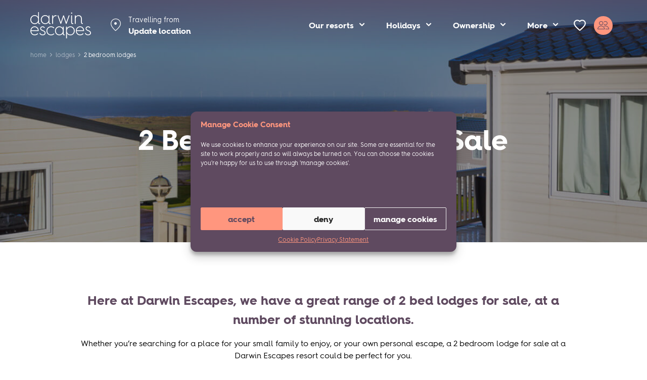

--- FILE ---
content_type: text/html; charset=UTF-8
request_url: https://darwinescapes.co.uk/ownership/holiday-lodges/2-bedroom/
body_size: 34524
content:
<!doctype html>
<html lang="en-GB">
  <head>

    <link href="https://darwinescapes.co.uk/app/themes/darwin-escapes/build/assets/HurmeGeometricSans4-Regular-3ee42b19.woff2" rel="preload" as="font" type="font/woff" crossorigin><link href="https://darwinescapes.co.uk/app/themes/darwin-escapes/build/assets/HurmeGeometricSans4-RegularObl-6f1eb1b0.woff2" rel="preload" as="font" type="font/woff" crossorigin><link href="https://darwinescapes.co.uk/app/themes/darwin-escapes/build/assets/HurmeGeometricSans4-SemiBold-62e4f8da.woff2" rel="preload" as="font" type="font/woff" crossorigin><link href="https://darwinescapes.co.uk/app/themes/darwin-escapes/build/assets/HurmeGeometricSans4-SemiBoldObl-ea3f1cd7.woff2" rel="preload" as="font" type="font/woff" crossorigin><link href="https://darwinescapes.co.uk/app/themes/darwin-escapes/build/assets/HurmeGeometricSans4-Bold-e09bdc65.woff2" rel="preload" as="font" type="font/woff" crossorigin><link href="https://darwinescapes.co.uk/app/themes/darwin-escapes/build/assets/HurmeGeometricSans4-BoldObl-8860f7b4.woff2" rel="preload" as="font" type="font/woff" crossorigin><link href="https://darwinescapes.co.uk/app/themes/darwin-escapes/build/assets/darwinicons-ba32d101.woff" rel="preload" as="font" type="font/woff" crossorigin><script>window.onmessage = (e) => {if (e.data.hasOwnProperty("frameHeight")) {document.getElementById("embeddedJobs").style.height = (e.data.frameHeight + 30) + "px";} };</script><meta name='robots' content='index, follow, max-image-preview:large, max-snippet:-1, max-video-preview:-1' />
	<style>img:is([sizes="auto" i], [sizes^="auto," i]) { contain-intrinsic-size: 3000px 1500px }</style>
	
	<!-- This site is optimized with the Yoast SEO plugin v25.3.1 - https://yoast.com/wordpress/plugins/seo/ -->
	<title>2 Bedroom Lodges for Sale | 2 Bedroom Lodges UK | Darwin Escapes</title>
	<meta name="description" content="Find out more about 2 bedroom lodges for sale at all our Darwin Escapes holiday home ownership locations across the country." />
	<link rel="canonical" href="https://darwinescapes.co.uk/ownership/holiday-lodges/2-bedroom/" />
	<meta property="og:locale" content="en_GB" />
	<meta property="og:type" content="article" />
	<meta property="og:title" content="2 Bedroom Lodges for Sale | 2 Bedroom Lodges UK | Darwin Escapes" />
	<meta property="og:description" content="Find out more about 2 bedroom lodges for sale at all our Darwin Escapes holiday home ownership locations across the country." />
	<meta property="og:url" content="https://darwinescapes.co.uk/ownership/holiday-lodges/2-bedroom/" />
	<meta property="og:site_name" content="Darwin Escapes" />
	<meta property="article:modified_time" content="2025-11-11T15:18:22+00:00" />
	<meta name="twitter:card" content="summary_large_image" />
	<script type="application/ld+json" class="yoast-schema-graph">{"@context":"https://schema.org","@graph":[{"@type":"WebPage","@id":"https://darwinescapes.co.uk/ownership/holiday-lodges/2-bedroom/","url":"https://darwinescapes.co.uk/ownership/holiday-lodges/2-bedroom/","name":"2 Bedroom Lodges for Sale | 2 Bedroom Lodges UK | Darwin Escapes","isPartOf":{"@id":"https://darwinescapes.co.uk/#website"},"datePublished":"2023-07-03T11:06:39+00:00","dateModified":"2025-11-11T15:18:22+00:00","description":"Find out more about 2 bedroom lodges for sale at all our Darwin Escapes holiday home ownership locations across the country.","breadcrumb":{"@id":"https://darwinescapes.co.uk/ownership/holiday-lodges/2-bedroom/#breadcrumb"},"inLanguage":"en-GB","potentialAction":[{"@type":"ReadAction","target":["https://darwinescapes.co.uk/ownership/holiday-lodges/2-bedroom/"]}]},{"@type":"BreadcrumbList","@id":"https://darwinescapes.co.uk/ownership/holiday-lodges/2-bedroom/#breadcrumb","itemListElement":[{"@type":"ListItem","position":1,"name":"Home","item":"https://darwinescapes.co.uk/"},{"@type":"ListItem","position":2,"name":"Ownership","item":"https://darwinescapes.co.uk/ownership/"},{"@type":"ListItem","position":3,"name":"Lodges","item":"https://darwinescapes.co.uk/ownership/holiday-lodges/"},{"@type":"ListItem","position":4,"name":"2 Bedroom Lodges"}]},{"@type":"WebSite","@id":"https://darwinescapes.co.uk/#website","url":"https://darwinescapes.co.uk/","name":"Darwin Escapes","description":"","publisher":{"@id":"https://darwinescapes.co.uk/#organization"},"potentialAction":[{"@type":"SearchAction","target":{"@type":"EntryPoint","urlTemplate":"https://darwinescapes.co.uk/?s={search_term_string}"},"query-input":{"@type":"PropertyValueSpecification","valueRequired":true,"valueName":"search_term_string"}}],"inLanguage":"en-GB"},{"@type":"Organization","@id":"https://darwinescapes.co.uk/#organization","name":"Darwin Escapes","url":"https://darwinescapes.co.uk/","logo":{"@type":"ImageObject","inLanguage":"en-GB","@id":"https://darwinescapes.co.uk/#/schema/logo/image/","url":"https://cdn1.darwinescapes.co.uk/2020/10/Darwin-Escapes-Logo-Lock-Up-RGB.jpg","contentUrl":"https://cdn1.darwinescapes.co.uk/2020/10/Darwin-Escapes-Logo-Lock-Up-RGB.jpg","width":1537,"height":768,"caption":"Darwin Escapes"},"image":{"@id":"https://darwinescapes.co.uk/#/schema/logo/image/"}}]}</script>
	<!-- / Yoast SEO plugin. -->


<link rel='dns-prefetch' href='//client.crisp.chat' />
<link rel='dns-prefetch' href='//www.google.com' />
<style id='classic-theme-styles-inline-css' type='text/css'>
/*! This file is auto-generated */
.wp-block-button__link{color:#fff;background-color:#32373c;border-radius:9999px;box-shadow:none;text-decoration:none;padding:calc(.667em + 2px) calc(1.333em + 2px);font-size:1.125em}.wp-block-file__button{background:#32373c;color:#fff;text-decoration:none}
</style>
<style id='global-styles-inline-css' type='text/css'>
:root{--wp--preset--aspect-ratio--square: 1;--wp--preset--aspect-ratio--4-3: 4/3;--wp--preset--aspect-ratio--3-4: 3/4;--wp--preset--aspect-ratio--3-2: 3/2;--wp--preset--aspect-ratio--2-3: 2/3;--wp--preset--aspect-ratio--16-9: 16/9;--wp--preset--aspect-ratio--9-16: 9/16;--wp--preset--color--black: #000000;--wp--preset--color--cyan-bluish-gray: #abb8c3;--wp--preset--color--white: #ffffff;--wp--preset--color--pale-pink: #f78da7;--wp--preset--color--vivid-red: #cf2e2e;--wp--preset--color--luminous-vivid-orange: #ff6900;--wp--preset--color--luminous-vivid-amber: #fcb900;--wp--preset--color--light-green-cyan: #7bdcb5;--wp--preset--color--vivid-green-cyan: #00d084;--wp--preset--color--pale-cyan-blue: #8ed1fc;--wp--preset--color--vivid-cyan-blue: #0693e3;--wp--preset--color--vivid-purple: #9b51e0;--wp--preset--gradient--vivid-cyan-blue-to-vivid-purple: linear-gradient(135deg,rgba(6,147,227,1) 0%,rgb(155,81,224) 100%);--wp--preset--gradient--light-green-cyan-to-vivid-green-cyan: linear-gradient(135deg,rgb(122,220,180) 0%,rgb(0,208,130) 100%);--wp--preset--gradient--luminous-vivid-amber-to-luminous-vivid-orange: linear-gradient(135deg,rgba(252,185,0,1) 0%,rgba(255,105,0,1) 100%);--wp--preset--gradient--luminous-vivid-orange-to-vivid-red: linear-gradient(135deg,rgba(255,105,0,1) 0%,rgb(207,46,46) 100%);--wp--preset--gradient--very-light-gray-to-cyan-bluish-gray: linear-gradient(135deg,rgb(238,238,238) 0%,rgb(169,184,195) 100%);--wp--preset--gradient--cool-to-warm-spectrum: linear-gradient(135deg,rgb(74,234,220) 0%,rgb(151,120,209) 20%,rgb(207,42,186) 40%,rgb(238,44,130) 60%,rgb(251,105,98) 80%,rgb(254,248,76) 100%);--wp--preset--gradient--blush-light-purple: linear-gradient(135deg,rgb(255,206,236) 0%,rgb(152,150,240) 100%);--wp--preset--gradient--blush-bordeaux: linear-gradient(135deg,rgb(254,205,165) 0%,rgb(254,45,45) 50%,rgb(107,0,62) 100%);--wp--preset--gradient--luminous-dusk: linear-gradient(135deg,rgb(255,203,112) 0%,rgb(199,81,192) 50%,rgb(65,88,208) 100%);--wp--preset--gradient--pale-ocean: linear-gradient(135deg,rgb(255,245,203) 0%,rgb(182,227,212) 50%,rgb(51,167,181) 100%);--wp--preset--gradient--electric-grass: linear-gradient(135deg,rgb(202,248,128) 0%,rgb(113,206,126) 100%);--wp--preset--gradient--midnight: linear-gradient(135deg,rgb(2,3,129) 0%,rgb(40,116,252) 100%);--wp--preset--font-size--small: 13px;--wp--preset--font-size--medium: 20px;--wp--preset--font-size--large: 36px;--wp--preset--font-size--x-large: 42px;--wp--preset--spacing--20: 0.44rem;--wp--preset--spacing--30: 0.67rem;--wp--preset--spacing--40: 1rem;--wp--preset--spacing--50: 1.5rem;--wp--preset--spacing--60: 2.25rem;--wp--preset--spacing--70: 3.38rem;--wp--preset--spacing--80: 5.06rem;--wp--preset--shadow--natural: 6px 6px 9px rgba(0, 0, 0, 0.2);--wp--preset--shadow--deep: 12px 12px 50px rgba(0, 0, 0, 0.4);--wp--preset--shadow--sharp: 6px 6px 0px rgba(0, 0, 0, 0.2);--wp--preset--shadow--outlined: 6px 6px 0px -3px rgba(255, 255, 255, 1), 6px 6px rgba(0, 0, 0, 1);--wp--preset--shadow--crisp: 6px 6px 0px rgba(0, 0, 0, 1);}:where(.is-layout-flex){gap: 0.5em;}:where(.is-layout-grid){gap: 0.5em;}body .is-layout-flex{display: flex;}.is-layout-flex{flex-wrap: wrap;align-items: center;}.is-layout-flex > :is(*, div){margin: 0;}body .is-layout-grid{display: grid;}.is-layout-grid > :is(*, div){margin: 0;}:where(.wp-block-columns.is-layout-flex){gap: 2em;}:where(.wp-block-columns.is-layout-grid){gap: 2em;}:where(.wp-block-post-template.is-layout-flex){gap: 1.25em;}:where(.wp-block-post-template.is-layout-grid){gap: 1.25em;}.has-black-color{color: var(--wp--preset--color--black) !important;}.has-cyan-bluish-gray-color{color: var(--wp--preset--color--cyan-bluish-gray) !important;}.has-white-color{color: var(--wp--preset--color--white) !important;}.has-pale-pink-color{color: var(--wp--preset--color--pale-pink) !important;}.has-vivid-red-color{color: var(--wp--preset--color--vivid-red) !important;}.has-luminous-vivid-orange-color{color: var(--wp--preset--color--luminous-vivid-orange) !important;}.has-luminous-vivid-amber-color{color: var(--wp--preset--color--luminous-vivid-amber) !important;}.has-light-green-cyan-color{color: var(--wp--preset--color--light-green-cyan) !important;}.has-vivid-green-cyan-color{color: var(--wp--preset--color--vivid-green-cyan) !important;}.has-pale-cyan-blue-color{color: var(--wp--preset--color--pale-cyan-blue) !important;}.has-vivid-cyan-blue-color{color: var(--wp--preset--color--vivid-cyan-blue) !important;}.has-vivid-purple-color{color: var(--wp--preset--color--vivid-purple) !important;}.has-black-background-color{background-color: var(--wp--preset--color--black) !important;}.has-cyan-bluish-gray-background-color{background-color: var(--wp--preset--color--cyan-bluish-gray) !important;}.has-white-background-color{background-color: var(--wp--preset--color--white) !important;}.has-pale-pink-background-color{background-color: var(--wp--preset--color--pale-pink) !important;}.has-vivid-red-background-color{background-color: var(--wp--preset--color--vivid-red) !important;}.has-luminous-vivid-orange-background-color{background-color: var(--wp--preset--color--luminous-vivid-orange) !important;}.has-luminous-vivid-amber-background-color{background-color: var(--wp--preset--color--luminous-vivid-amber) !important;}.has-light-green-cyan-background-color{background-color: var(--wp--preset--color--light-green-cyan) !important;}.has-vivid-green-cyan-background-color{background-color: var(--wp--preset--color--vivid-green-cyan) !important;}.has-pale-cyan-blue-background-color{background-color: var(--wp--preset--color--pale-cyan-blue) !important;}.has-vivid-cyan-blue-background-color{background-color: var(--wp--preset--color--vivid-cyan-blue) !important;}.has-vivid-purple-background-color{background-color: var(--wp--preset--color--vivid-purple) !important;}.has-black-border-color{border-color: var(--wp--preset--color--black) !important;}.has-cyan-bluish-gray-border-color{border-color: var(--wp--preset--color--cyan-bluish-gray) !important;}.has-white-border-color{border-color: var(--wp--preset--color--white) !important;}.has-pale-pink-border-color{border-color: var(--wp--preset--color--pale-pink) !important;}.has-vivid-red-border-color{border-color: var(--wp--preset--color--vivid-red) !important;}.has-luminous-vivid-orange-border-color{border-color: var(--wp--preset--color--luminous-vivid-orange) !important;}.has-luminous-vivid-amber-border-color{border-color: var(--wp--preset--color--luminous-vivid-amber) !important;}.has-light-green-cyan-border-color{border-color: var(--wp--preset--color--light-green-cyan) !important;}.has-vivid-green-cyan-border-color{border-color: var(--wp--preset--color--vivid-green-cyan) !important;}.has-pale-cyan-blue-border-color{border-color: var(--wp--preset--color--pale-cyan-blue) !important;}.has-vivid-cyan-blue-border-color{border-color: var(--wp--preset--color--vivid-cyan-blue) !important;}.has-vivid-purple-border-color{border-color: var(--wp--preset--color--vivid-purple) !important;}.has-vivid-cyan-blue-to-vivid-purple-gradient-background{background: var(--wp--preset--gradient--vivid-cyan-blue-to-vivid-purple) !important;}.has-light-green-cyan-to-vivid-green-cyan-gradient-background{background: var(--wp--preset--gradient--light-green-cyan-to-vivid-green-cyan) !important;}.has-luminous-vivid-amber-to-luminous-vivid-orange-gradient-background{background: var(--wp--preset--gradient--luminous-vivid-amber-to-luminous-vivid-orange) !important;}.has-luminous-vivid-orange-to-vivid-red-gradient-background{background: var(--wp--preset--gradient--luminous-vivid-orange-to-vivid-red) !important;}.has-very-light-gray-to-cyan-bluish-gray-gradient-background{background: var(--wp--preset--gradient--very-light-gray-to-cyan-bluish-gray) !important;}.has-cool-to-warm-spectrum-gradient-background{background: var(--wp--preset--gradient--cool-to-warm-spectrum) !important;}.has-blush-light-purple-gradient-background{background: var(--wp--preset--gradient--blush-light-purple) !important;}.has-blush-bordeaux-gradient-background{background: var(--wp--preset--gradient--blush-bordeaux) !important;}.has-luminous-dusk-gradient-background{background: var(--wp--preset--gradient--luminous-dusk) !important;}.has-pale-ocean-gradient-background{background: var(--wp--preset--gradient--pale-ocean) !important;}.has-electric-grass-gradient-background{background: var(--wp--preset--gradient--electric-grass) !important;}.has-midnight-gradient-background{background: var(--wp--preset--gradient--midnight) !important;}.has-small-font-size{font-size: var(--wp--preset--font-size--small) !important;}.has-medium-font-size{font-size: var(--wp--preset--font-size--medium) !important;}.has-large-font-size{font-size: var(--wp--preset--font-size--large) !important;}.has-x-large-font-size{font-size: var(--wp--preset--font-size--x-large) !important;}
:where(.wp-block-post-template.is-layout-flex){gap: 1.25em;}:where(.wp-block-post-template.is-layout-grid){gap: 1.25em;}
:where(.wp-block-columns.is-layout-flex){gap: 2em;}:where(.wp-block-columns.is-layout-grid){gap: 2em;}
:root :where(.wp-block-pullquote){font-size: 1.5em;line-height: 1.6;}
</style>
<link rel='stylesheet' id='cmplz-general-css' href='https://darwinescapes.co.uk/app/plugins/complianz-gdpr-premium-multisite/assets/css/cookieblocker.min.css?ver=1768485627' type='text/css' media='all' />
<link rel='stylesheet' id='ultimate/css-css' href='https://darwinescapes.co.uk/app/themes/darwin-escapes/build/assets/main-436c11ae.css' type='text/css' media='all' />
<script type="text/javascript" src="https://darwinescapes.co.uk/cms/wp-includes/js/jquery/jquery.min.js?ver=3.7.1" id="jquery-core-js"></script>
<link rel='shortlink' href='https://darwinescapes.co.uk/?p=37518' />
<link rel="alternate" title="oEmbed (JSON)" type="application/json+oembed" href="https://darwinescapes.co.uk/wp-json/oembed/1.0/embed?url=https%3A%2F%2Fdarwinescapes.co.uk%2Fownership%2Fholiday-lodges%2F2-bedroom%2F" />
<link rel="alternate" title="oEmbed (XML)" type="text/xml+oembed" href="https://darwinescapes.co.uk/wp-json/oembed/1.0/embed?url=https%3A%2F%2Fdarwinescapes.co.uk%2Fownership%2Fholiday-lodges%2F2-bedroom%2F&#038;format=xml" />
			<style>.cmplz-hidden {
					display: none !important;
				}</style>    <style>
        #wpadminbar {
            background: #00aba0;
        }

        #wpadminbar:hover {
            transition-delay: 0.3s;
            background-color: #00aba0;
        }

        #wpadminbar .quicklinks .ab-sub-wrapper .menupop.hover>a,
        #wpadminbar .quicklinks .menupop ul li a:focus,
        #wpadminbar .quicklinks .menupop ul li a:focus strong,
        #wpadminbar .quicklinks .menupop ul li a:hover,
        #wpadminbar .quicklinks .menupop ul li a:hover strong,
        #wpadminbar .quicklinks .menupop.hover ul li a:focus,
        #wpadminbar .quicklinks .menupop.hover ul li a:hover,
        #wpadminbar .quicklinks .menupop.hover ul li div[tabindex]:focus,
        #wpadminbar .quicklinks .menupop.hover ul li div[tabindex]:hover,
        #wpadminbar li #adminbarsearch.adminbar-focused:before,
        #wpadminbar li .ab-item:focus .ab-icon:before,
        #wpadminbar li .ab-item:focus:before,
        #wpadminbar li a:focus .ab-icon:before,
        #wpadminbar li.hover .ab-icon:before,
        #wpadminbar li.hover .ab-item:before,
        #wpadminbar li:hover #adminbarsearch:before,
        #wpadminbar li:hover .ab-icon:before,
        #wpadminbar li:hover .ab-item:before,
        #wpadminbar.nojs .quicklinks .menupop:hover ul li a:focus,
        #wpadminbar.nojs .quicklinks .menupop:hover ul li a:hover {
            color: #00aba0;
        }

        #wpadminbar .ab-top-menu>li.hover>.ab-item,
        #wpadminbar.nojq .quicklinks .ab-top-menu>li>.ab-item:focus,
        #wpadminbar:not(.mobile) .ab-top-menu>li:hover>.ab-item,
        #wpadminbar:not(.mobile) .ab-top-menu>li>.ab-item:focus {
            color: #00aba0;
        }

        #wpadminbar:not(.mobile)>#wp-toolbar a:focus span.ab-label,
        #wpadminbar:not(.mobile)>#wp-toolbar li:hover span.ab-label,
        #wpadminbar>#wp-toolbar li.hover span.ab-label {
            color: #00aba0;
        }

        #adminmenu,
        #adminmenu .wp-submenu,
        #adminmenuback,
        #adminmenuwrap {
            background: #534254;
        }

        #adminmenu .wp-has-current-submenu .wp-submenu .wp-submenu-head,
        #adminmenu .wp-menu-arrow,
        #adminmenu .wp-menu-arrow div,
        #adminmenu li.current a.menu-top,
        #adminmenu li.wp-has-current-submenu a.wp-has-current-submenu,
        .folded #adminmenu li.current.menu-top,
        .folded #adminmenu li.wp-has-current-submenu {
            background: #c9b7e8;
            color: #5f4a60;
        }

        #adminmenu .current div.wp-menu-image:before,
        #adminmenu .wp-has-current-submenu div.wp-menu-image:before,
        #adminmenu a.current:hover div.wp-menu-image:before,
        #adminmenu a.wp-has-current-submenu:hover div.wp-menu-image:before,
        #adminmenu li.wp-has-current-submenu a:focus div.wp-menu-image:before,
        #adminmenu li.wp-has-current-submenu.opensub div.wp-menu-image:before,
        #adminmenu li.wp-has-current-submenu:hover div.wp-menu-image:before {
            color: #5f4a60;
        }

        #adminmenu li.menu-top:hover,
        #adminmenu li.opensub>a.menu-top,
        #adminmenu li>a.menu-top:focus {
            position: relative;
            background-color: #191e23;
            color: #c9b7e8;
        }

        #adminmenu li a:focus div.wp-menu-image:before,
        #adminmenu li.opensub div.wp-menu-image:before,
        #adminmenu li:hover div.wp-menu-image:before {
            color: #c9b7e8;
        }

        #adminmenu .wp-submenu a:focus,
        #adminmenu .wp-submenu a:hover,
        #adminmenu a:hover,
        #adminmenu li.menu-top>a:focus {
            color: #c9b7e8;
        }
    </style>

    <meta charset="utf-8">
    <meta http-equiv="x-ua-compatible" content="ie=edge">
<script type="text/javascript">
/* <![CDATA[ */
var gform;gform||(document.addEventListener("gform_main_scripts_loaded",function(){gform.scriptsLoaded=!0}),document.addEventListener("gform/theme/scripts_loaded",function(){gform.themeScriptsLoaded=!0}),window.addEventListener("DOMContentLoaded",function(){gform.domLoaded=!0}),gform={domLoaded:!1,scriptsLoaded:!1,themeScriptsLoaded:!1,isFormEditor:()=>"function"==typeof InitializeEditor,callIfLoaded:function(o){return!(!gform.domLoaded||!gform.scriptsLoaded||!gform.themeScriptsLoaded&&!gform.isFormEditor()||(gform.isFormEditor()&&console.warn("The use of gform.initializeOnLoaded() is deprecated in the form editor context and will be removed in Gravity Forms 3.1."),o(),0))},initializeOnLoaded:function(o){gform.callIfLoaded(o)||(document.addEventListener("gform_main_scripts_loaded",()=>{gform.scriptsLoaded=!0,gform.callIfLoaded(o)}),document.addEventListener("gform/theme/scripts_loaded",()=>{gform.themeScriptsLoaded=!0,gform.callIfLoaded(o)}),window.addEventListener("DOMContentLoaded",()=>{gform.domLoaded=!0,gform.callIfLoaded(o)}))},hooks:{action:{},filter:{}},addAction:function(o,r,e,t){gform.addHook("action",o,r,e,t)},addFilter:function(o,r,e,t){gform.addHook("filter",o,r,e,t)},doAction:function(o){gform.doHook("action",o,arguments)},applyFilters:function(o){return gform.doHook("filter",o,arguments)},removeAction:function(o,r){gform.removeHook("action",o,r)},removeFilter:function(o,r,e){gform.removeHook("filter",o,r,e)},addHook:function(o,r,e,t,n){null==gform.hooks[o][r]&&(gform.hooks[o][r]=[]);var d=gform.hooks[o][r];null==n&&(n=r+"_"+d.length),gform.hooks[o][r].push({tag:n,callable:e,priority:t=null==t?10:t})},doHook:function(r,o,e){var t;if(e=Array.prototype.slice.call(e,1),null!=gform.hooks[r][o]&&((o=gform.hooks[r][o]).sort(function(o,r){return o.priority-r.priority}),o.forEach(function(o){"function"!=typeof(t=o.callable)&&(t=window[t]),"action"==r?t.apply(null,e):e[0]=t.apply(null,e)})),"filter"==r)return e[0]},removeHook:function(o,r,t,n){var e;null!=gform.hooks[o][r]&&(e=(e=gform.hooks[o][r]).filter(function(o,r,e){return!!(null!=n&&n!=o.tag||null!=t&&t!=o.priority)}),gform.hooks[o][r]=e)}});
/* ]]> */
</script>

    <meta name="viewport" content="width=device-width, initial-scale=1, maximum-scale=1">
    <link rel="apple-touch-icon" sizes="180x180" href="/favicon/apple-touch-icon.png?v=1.1">
    <link rel="icon" type="image/png" sizes="32x32" href="/favicon/favicon-32x32.png?v=1.1">
    <link rel="icon" type="image/png" sizes="16x16" href="/favicon/favicon-16x16.png?v=1.1">
    <link rel="manifest" href="/favicon/site.webmanifest?v=1.1" crossorigin="use-credentials">
    <link rel="mask-icon" href="/favicon/safari-pinned-tab.svg?v=1.1" color="#5f4a60">
    <link rel="shortcut icon" href="/favicon/favicon.ico?v=1.1">
    <meta name="apple-mobile-web-app-title" content="Darwin Escapes">
    <meta name="application-name" content="Darwin Escapes">
    <meta name="msapplication-TileColor" content="#c9b7e8">
    <meta name="msapplication-config" content="/favicon/browserconfig.xml?v=1.1">
    <meta name="theme-color" content="#5f4a60">

    
<!-- Meta Pixel Code -->
<script data-service="facebook" data-category="marketing" type="text/plain">
!function(f,b,e,v,n,t,s){if(f.fbq)return;n=f.fbq=function(){n.callMethod?
n.callMethod.apply(n,arguments):n.queue.push(arguments)};if(!f._fbq)f._fbq=n;
n.push=n;n.loaded=!0;n.version='2.0';n.queue=[];t=b.createElement(e);t.async=!0;
t.src=v;s=b.getElementsByTagName(e)[0];s.parentNode.insertBefore(t,s)}(window,
document,'script','https://connect.facebook.net/en_US/fbevents.js?v=next');
</script>
<!-- End Meta Pixel Code -->
<script data-service="facebook" data-category="marketing" type="text/plain">var url = window.location.origin + '?ob=open-bridge';
            fbq('set', 'openbridge', '1591215381119993', url);
fbq('init', '1591215381119993', {}, {
    "agent": "wordpress-6.8.1-4.1.4"
})</script><script data-service="facebook" data-category="marketing" type="text/plain">
    fbq('track', 'PageView', []);
  </script>
	<!-- Google Tag Manager -->
<script>(function(w,d,s,l,i){w[l]=w[l]||[];w[l].push({'gtm.start':
new Date().getTime(),event:'gtm.js'});var f=d.getElementsByTagName(s)[0],
j=d.createElement(s),dl=l!='dataLayer'?'&amp;l='+l:'';j.async=true;j.src=
'https://www.googletagmanager.com/gtm.js?id='+i+dl;f.parentNode.insertBefore(j,f);
})(window,document,'script','dataLayer','GTM-KMN57WP');</script>
<!-- End Google Tag Manager -->
				<noscript><style>.lazyload[data-src]{display:none !important;}</style></noscript><style>.lazyload{background-image:none !important;}.lazyload:before{background-image:none !important;}</style>		<style type="text/css" id="wp-custom-css">
			.page-id-27899 .de-page-header__title, .page-id-27884 .de-page-header__title, .page-id-27874 .de-page-header__title, .page-id-27884 .de-page-header__title--pre {
	display: none !important;
}		</style>
		
    <link rel="dns-prefetch" href="//fonts.gstatic.com">
    <link rel="dns-prefetch" href="//maps.googleapis.com">
    <link rel="dns-prefetch" href="//player.vimeo.com">

</head>
  <body data-cmplz=1 class="wp-singular template-default page page-id-37518 page-child parent-pageid-11671 wp-theme-darwin-escapes">

        
<!-- Meta Pixel Code -->
<noscript>
<div class="cmplz-placeholder-parent"><img class="cmplz-placeholder-element cmplz-image" data-category="marketing" data-service="general" data-src-cmplz="https://www.facebook.com/tr?id=1591215381119993&amp;ev=PageView&amp;noscript=1" height="1" width="1" style="display:none" alt="fbpx"
 src="https://darwinescapes.co.uk/app/plugins/complianz-gdpr-premium-multisite/assets/images/placeholders/default-minimal.jpg"  /></div>
</noscript>
<!-- End Meta Pixel Code -->

<!-- Google Tag Manager (noscript) -->
<noscript><iframe src="https://www.googletagmanager.com/ns.html?id=GTM-KMN57WP" height="0" width="0"></iframe></noscript>
<!-- End Google Tag Manager (noscript) -->
				
            
            <div id="app">
                
<header class="header header--main header--absolute header--light header--has-image initial">

    <div class="header--gradient"></div>

    <div class="nav nav--main" itemscope itemtype="https://schema.org/SiteNavigationElement">
        <div class="container">
            <div class="nav__inner">

                <div class="d-flex justify-content-left align-items-center">
                    <a itemprop="url" class="nav__logo" href="https://darwinescapes.co.uk/">
                        <svg xmlns="http://www.w3.org/2000/svg" viewBox="0 0 120 52.67" overflow="visible">
                            <path class="icon-fill" d="M.24 37.63c0-2.64.78-4.81 2.37-6.47 1.59-1.69 3.59-2.54 5.96-2.54 2.27 0 4.17.81 5.66 2.47 1.52 1.66 2.27 3.66 2.27 6.06 0 .34 0 .61-.03.85H1.9c.03 2.07.68 3.73 1.93 5.01 1.25 1.29 2.88 1.93 4.81 1.93 2.13 0 4-.81 5.59-2.47l1.12 1.08c-1.73 2-3.96 2.98-6.71 2.98-2.47 0-4.47-.81-6.06-2.44C1.02 42.43.24 40.33.24 37.72v-.09zm14.5-1.15c-.03-1.73-.64-3.22-1.83-4.44-1.19-1.22-2.61-1.83-4.34-1.83-1.8 0-3.32.61-4.61 1.83-1.25 1.19-1.93 2.68-2 4.44h12.78zM19.48 41.83c.68 1.86 2.34 3.08 4.91 3.08 2.74 0 4.03-1.39 4.03-3.12 0-.98-.34-1.73-.98-2.24-.64-.51-1.76-1.12-3.39-1.8-3.08-1.32-4.54-2.41-4.54-4.95 0-2.44 2-4.2 4.71-4.2 2.13 0 3.66.88 4.57 2.68l-1.39.71c-.68-1.19-1.73-1.8-3.15-1.8-1.76 0-3.05 1.02-3.05 2.61 0 1.73 1.15 2.51 3.9 3.63 3.52 1.46 5.01 2.74 5.01 5.35s-2.07 4.71-5.73 4.71c-3.15 0-5.52-1.52-6.34-4.13l1.44-.53zM47.33 31.3l-1.02 1.15c-1.42-1.49-3.25-2.24-5.45-2.24-2.07 0-3.83.71-5.22 2.13-1.39 1.39-2.07 3.15-2.07 5.25s.68 3.86 2.07 5.29c1.39 1.39 3.15 2.1 5.22 2.1 2.2 0 4.03-.75 5.45-2.24l1.02 1.15c-1.66 1.8-3.83 2.68-6.47 2.68-2.54 0-4.68-.85-6.4-2.57-1.73-1.73-2.57-3.86-2.57-6.4 0-2.54.85-4.68 2.57-6.4 1.73-1.73 3.86-2.57 6.4-2.57 2.64-.01 4.81.87 6.47 2.67zM61.76 29.8c1.25.78 2.07 1.69 2.44 2.81v-3.56h1.69v13.89c0 1.46.37 2.07 1.42 2.07.37 0 .71-.03.95-.1v1.32c-.34.17-.81.24-1.42.24-1.73 0-2.57-1.08-2.57-3.29v-.58c-1.12 2.41-3.59 3.96-6.84 3.96-2.41 0-4.47-.85-6.13-2.57-1.66-1.73-2.47-3.86-2.47-6.4 0-2.54.81-4.68 2.47-6.4 1.66-1.73 3.73-2.57 6.13-2.57 1.66 0 3.08.41 4.33 1.18zm-9.28 2.55c-1.32 1.39-1.97 3.15-1.97 5.25s.64 3.86 1.97 5.29c1.32 1.39 2.95 2.1 4.95 2.1s3.63-.68 4.95-2.07c1.32-1.39 2-3.18 2-5.32 0-2.13-.68-3.9-2-5.28-1.32-1.39-2.95-2.1-4.95-2.1-1.97-.01-3.63.7-4.95 2.13zM70.74 52.67V29.06h1.69v3.56c.41-1.12 1.22-2.07 2.44-2.85 1.25-.78 2.68-1.15 4.34-1.15 2.41 0 4.44.85 6.1 2.57s2.51 3.86 2.51 6.4c0 2.54-.85 4.68-2.51 6.4s-3.69 2.57-6.1 2.57c-1.66 0-3.08-.37-4.34-1.15-1.22-.78-2.03-1.73-2.44-2.85v10.1h-1.69zm3.49-20.36c-1.32 1.39-1.96 3.15-1.96 5.28 0 2.13.64 3.93 1.96 5.32 1.32 1.39 2.98 2.07 4.98 2.07 2 0 3.63-.71 4.95-2.1 1.32-1.42 1.96-3.18 1.96-5.29 0-2.1-.68-3.86-2-5.25-1.32-1.42-2.95-2.13-4.91-2.13-2 0-3.66.71-4.98 2.1zM90.12 37.63c0-2.64.78-4.81 2.37-6.47 1.59-1.69 3.59-2.54 5.96-2.54 2.27 0 4.17.81 5.66 2.47 1.52 1.66 2.27 3.66 2.27 6.06 0 .34 0 .61-.03.85H91.78c.03 2.07.68 3.73 1.93 5.01 1.25 1.29 2.88 1.93 4.81 1.93 2.13 0 4-.81 5.59-2.47l1.12 1.08c-1.73 2-3.96 2.98-6.71 2.98-2.47 0-4.47-.81-6.06-2.44-1.56-1.66-2.34-3.76-2.34-6.37v-.09zm14.5-1.15c-.03-1.73-.64-3.22-1.83-4.44-1.19-1.22-2.61-1.83-4.34-1.83-1.79 0-3.32.61-4.61 1.83-1.25 1.19-1.93 2.68-2 4.44h12.78zM109.36 41.83c.68 1.86 2.34 3.08 4.91 3.08 2.74 0 4.03-1.39 4.03-3.12 0-.98-.34-1.73-.98-2.24-.64-.51-1.76-1.12-3.39-1.8-3.08-1.32-4.54-2.41-4.54-4.95 0-2.44 2-4.2 4.71-4.2 2.13 0 3.66.88 4.57 2.68l-1.39.71c-.68-1.19-1.73-1.8-3.15-1.8-1.76 0-3.05 1.02-3.05 2.61 0 1.73 1.15 2.51 3.9 3.63 3.52 1.46 5.01 2.74 5.01 5.35s-2.07 4.71-5.73 4.71c-3.15 0-5.52-1.52-6.34-4.13l1.44-.53zM8.61 6.1c3.42 0 6.03 1.9 6.78 4V0h1.69v20.43c0 1.42.37 2.07 1.42 2.07.31 0 .71-.03.95-.1v1.32c-.44.2-.91.24-1.42.24-1.86 0-2.58-1.42-2.58-3.29v-.58c-1.08 2.3-3.46 3.96-6.84 3.96-4.82 0-8.61-3.82-8.61-8.97S3.79 6.1 8.61 6.1zm0 16.36c3.96 0 6.95-3.08 6.95-7.39 0-4.3-2.98-7.39-6.95-7.39S1.7 10.9 1.7 15.07c-.01 4.21 2.94 7.39 6.91 7.39zM29.37 6.1c3.42 0 6.03 1.9 6.78 4V6.54h1.69v13.89c0 1.42.37 2.07 1.42 2.07.31 0 .71-.03.95-.1v1.32c-.44.2-.91.24-1.42.24-1.86 0-2.58-1.42-2.58-3.29v-.58c-1.08 2.3-3.46 3.96-6.84 3.96-4.81 0-8.61-3.83-8.61-8.98.01-5.14 3.8-8.97 8.61-8.97zm0 16.36c3.96 0 6.95-3.08 6.95-7.39 0-4.3-2.98-7.39-6.95-7.39s-6.91 3.22-6.91 7.39c0 4.21 2.95 7.39 6.91 7.39zM51.67 6.3v1.76A9.53 9.53 0 0050.58 8c-3.73 0-5.52 2.88-5.52 6.27v9.35h-1.69V6.54h1.69v3.42c.71-2.07 2.44-3.69 5.79-3.69.24 0 .58 0 .82.03zM53.66 6.54h1.73l4.95 13.92 4.74-13.92h1.22l4.71 13.92 4.95-13.92h1.76l-6.13 17.07h-1.15L65.69 9.59l-4.74 14.03H59.8L53.66 6.54zM80.5 1.97c0-.71.58-1.22 1.22-1.22s1.22.51 1.22 1.22c0 .68-.58 1.19-1.22 1.19s-1.22-.52-1.22-1.19zm.37 4.57h1.69v13.99c0 1.29.34 1.86 1.39 1.86.31 0 .71-.03.95-.07v1.42c-.44.17-.91.2-1.39.2-1.25 0-2.64-.47-2.64-3.12V6.54zM87.95 6.54h1.69v3.29c.81-2 2.47-3.56 5.86-3.56 3.86 0 6.47 2.64 6.47 6.81v7.18c0 1.39.3 1.93 1.32 1.93.24 0 .44-.03.71-.07v1.42c-.34.14-.68.17-.98.17-1.42 0-2.74-.75-2.74-3.32v-6.98c0-3.42-2.07-5.56-5.15-5.56-3.35 0-5.49 2.64-5.49 6.57v9.18h-1.69V6.54z" />
                        </svg>
                    </a>

                    <div class="d-none d-xl-block ml-25">
                        <distance></distance>
                    </div>

                </div>


                <div class="nav__links">
                    <nav class="nav__menu">
                        <ul id="menu-main-nav" class="navbar-nav navbar-expand"><li class="menu-item mega-nav dropdown"><a itemprop="url" href="" id="menu-item-mega-nav" class="dropdown-toggle nav-link"><span itemprop="name">Our resorts</span></a>
<div class="dropdown-menu mega-nav__dropdown" aria-labelledby="menu-item-mega-nav" role="menu">
    <div class="mega-nav__dropdown-filter | position-absolute bg-white">
        <div class="container">
            <div class="row">
                <div class="col-12">
                    <div class="mega-nav__dropdown-filter-buttons | d-flex align-items-end">
                        <button class="button button--white button--nav-filter active" type="button" aria-controls="#mega-nav-all" data-filter=""><span itemprop="name">VIEW ALL</span></button>
                        <button class="button button--white button--nav-filter" type="button" aria-controls="#mega-nav-stay" data-filter="stay"><span itemprop="name">STAY</span></button>
                        <button class="button button--white button--nav-filter" type="button" aria-controls="#mega-nav-buy" data-filter="buy"><span itemprop="name">BUY</span></button>
                    </div>
                </div>
            </div>
        </div>
    </div>
    <div class="container">
        <div class="row">
            <div class="col-lg-2">
                <div class="mega-nav__dropdown--card">
                                                                        <div id="mega-nav-all" class="mega-nav__dropdown--card-item | fade show" aria-labelledby="view all" data-parent=".mega-nav__dropdown">
                                                                    <a itemprop="url" href="https://darwinescapes.co.uk/our-resorts/">
                                        <div class="mega-nav__dropdown--card-item_wrapper | mb-25 position-relative d-flex flex-column justify-content-end align-items-end text-right w-100">
                                            <img class="position-absolute lazyload" src="[data-uri]" alt="Family walking along a beach with their dog" data-src="https://cdn1.darwinescapes.co.uk/2021/11/Family-on-beach-1-min-300x200.jpg" decoding="async" data-eio-rwidth="300" data-eio-rheight="200"><noscript><img class="position-absolute" src="https://cdn1.darwinescapes.co.uk/2021/11/Family-on-beach-1-min-300x200.jpg" alt="Family walking along a beach with their dog" data-eio="l"></noscript>
                                            <p class="font-weight-bold text-white"><span itemprop="name">All resorts</span></p>
                                            <button class="button button--orange button--forwards"></button>
                                        </div>
                                    </a>
                                                                                                </div>

                                                    <div id="mega-nav-stay" class="mega-nav__dropdown--card-item | fade collapse" aria-labelledby="stay" data-parent=".mega-nav__dropdown">
                                                                    <a itemprop="url" href="https://darwinescapes.co.uk/holiday/destinations/">
                                        <div class="mega-nav__dropdown--card-item_wrapper | mb-25 position-relative d-flex flex-column justify-content-end align-items-end text-right w-100">
                                            <img class="position-absolute lazyload" src="[data-uri]" alt="Chesil Beach - top tips when visiting Wareham Forest" data-src="https://cdn1.darwinescapes.co.uk/2023/01/Chesil-Beach-top-tips-when-visiting-Wareham-Forest-300x225.jpeg" decoding="async" data-eio-rwidth="300" data-eio-rheight="225"><noscript><img class="position-absolute" src="https://cdn1.darwinescapes.co.uk/2023/01/Chesil-Beach-top-tips-when-visiting-Wareham-Forest-300x225.jpeg" alt="Chesil Beach - top tips when visiting Wareham Forest" data-eio="l"></noscript>
                                            <p class="font-weight-bold text-white"><span itemprop="name">All holiday regions</span></p>
                                            <button class="button button--orange button--forwards"></button>
                                        </div>
                                    </a>
                                                                                                        <a itemprop="url" href="https://darwinescapes.co.uk/holiday/inspiration/seasonal-holidays/christmas/">
                                        <div class="mega-nav__dropdown--card-item_wrapper | mb-25 position-relative d-flex flex-column justify-content-end align-items-end text-right w-100">
                                            <img class="position-absolute lazyload" src="[data-uri]" alt="Father Christmas on the Farm 2023" data-src="https://cdn1.darwinescapes.co.uk/2023/10/Father-Christmas-on-the-Farm-2023-300x225.jpeg" decoding="async" data-eio-rwidth="300" data-eio-rheight="225"><noscript><img class="position-absolute" src="https://cdn1.darwinescapes.co.uk/2023/10/Father-Christmas-on-the-Farm-2023-300x225.jpeg" alt="Father Christmas on the Farm 2023" data-eio="l"></noscript>
                                            <p class="font-weight-bold text-white"><span itemprop="name">Book your Christmas break</span></p>
                                            <button class="button button--orange button--forwards"></button>
                                        </div>
                                    </a>
                                                                                                </div>

                                                    <div id="mega-nav-buy" class="mega-nav__dropdown--card-item | fade collapse" aria-labelledby="buy" data-parent=".mega-nav__dropdown">
                                                                    <a itemprop="url" href="https://darwinescapes.co.uk/ownership/our-resorts/">
                                        <div class="mega-nav__dropdown--card-item_wrapper | mb-25 position-relative d-flex flex-column justify-content-end align-items-end text-right w-100">
                                            <img class="position-absolute lazyload" src="[data-uri]" alt="" data-src="https://cdn1.darwinescapes.co.uk/2023/09/DJI_0208-300x225.jpg" decoding="async" data-eio-rwidth="300" data-eio-rheight="225"><noscript><img class="position-absolute" src="https://cdn1.darwinescapes.co.uk/2023/09/DJI_0208-300x225.jpg" alt="" data-eio="l"></noscript>
                                            <p class="font-weight-bold text-white"><span itemprop="name">All ownership resorts</span></p>
                                            <button class="button button--orange button--forwards"></button>
                                        </div>
                                    </a>
                                                                                                        <a itemprop="url" href="https://darwinescapes.co.uk/ownership/destinations/">
                                        <div class="mega-nav__dropdown--card-item_wrapper | mb-25 position-relative d-flex flex-column justify-content-end align-items-end text-right w-100">
                                            <img class="position-absolute lazyload" src="[data-uri]" alt="" data-src="https://cdn1.darwinescapes.co.uk/2022/02/CW-Lodge-104-1-2-300x219.jpg" decoding="async" data-eio-rwidth="300" data-eio-rheight="219"><noscript><img class="position-absolute" src="https://cdn1.darwinescapes.co.uk/2022/02/CW-Lodge-104-1-2-300x219.jpg" alt="" data-eio="l"></noscript>
                                            <p class="font-weight-bold text-white"><span itemprop="name">All ownership regions</span></p>
                                            <button class="button button--orange button--forwards"></button>
                                        </div>
                                    </a>
                                                                                                </div>

                        
                                    </div>
            </div>

            <div class="col mega-nav__dropdown--col">                <ul class="mega-nav__dropdown--destination holiday ownership">
                                                <li class="mega-nav__dropdown--destination__title holiday ownership">
                            <a itemprop="url" href="https://darwinescapes.co.uk/holiday/destinations/cornwall/" data-hurl="https://darwinescapes.co.uk/holiday/destinations/cornwall/" data-ourl="https://darwinescapes.co.uk/ownership/destinations/cornwall/"><span itemprop="name">Cornwall</span></a>
                        </li>
                                                                        <li class="mega-nav__dropdown--destination__resort holiday ownership">
                            <a itemprop="url" href="https://darwinescapes.co.uk/mullion-cove-coastal-retreat/" data-hurl="https://darwinescapes.co.uk/mullion-cove-coastal-retreat/" data-ourl="https://darwinescapes.co.uk/mullion-cove-coastal-retreat/ownership/"><span itemprop="name">Mullion Cove Coastal Retreat</span></a>
                        </li>
                                                <li class="mega-nav__dropdown--destination__resort holiday ownership">
                            <a itemprop="url" href="https://darwinescapes.co.uk/piran-meadows-resort/" data-hurl="https://darwinescapes.co.uk/piran-meadows-resort/" data-ourl="https://darwinescapes.co.uk/piran-meadows-resort/ownership/"><span itemprop="name">Piran Meadows Resort</span></a>
                        </li>
                                                <li class="mega-nav__dropdown--destination__resort holiday">
                            <a itemprop="url" href="https://darwinescapes.co.uk/sandymouth-holiday-resort/" data-hurl="https://darwinescapes.co.uk/sandymouth-holiday-resort/" data-ourl=""><span itemprop="name">Sandymouth Holiday Resort</span></a>
                        </li>
                                                                </ul>
                                                    <ul class="mega-nav__dropdown--destination holiday ownership">
                                                <li class="mega-nav__dropdown--destination__title holiday ownership">
                            <a itemprop="url" href="https://darwinescapes.co.uk/ownership/destinations/north-wales/"><span itemprop="name">North Wales</span></a>
                        </li>
                                                                        <li class="mega-nav__dropdown--destination__resort ownership">
                            <a itemprop="url" href="https://darwinescapes.co.uk/aberconwy-resort-spa/" data-hurl="" data-ourl="https://darwinescapes.co.uk/aberconwy-resort-spa/"><span itemprop="name">Aberconwy Resort &amp; Spa</span></a>
                        </li>
                                                <li class="mega-nav__dropdown--destination__resort ownership">
                            <a itemprop="url" href="https://darwinescapes.co.uk/new-pines-holiday-home-park/" data-hurl="" data-ourl="https://darwinescapes.co.uk/new-pines-holiday-home-park/"><span itemprop="name">New Pines Holiday Home Park</span></a>
                        </li>
                                                <li class="mega-nav__dropdown--destination__resort ownership">
                            <a itemprop="url" href="https://darwinescapes.co.uk/seaview-holiday-home-park/" data-hurl="" data-ourl="https://darwinescapes.co.uk/seaview-holiday-home-park/"><span itemprop="name">Seaview Holiday Home Park</span></a>
                        </li>
                                                <li class="mega-nav__dropdown--destination__resort holiday ownership">
                            <a itemprop="url" href="https://darwinescapes.co.uk/talacre-beach-holiday-home-park/" data-hurl="https://darwinescapes.co.uk/talacre-beach-holiday-home-park/" data-ourl="https://darwinescapes.co.uk/talacre-beach-holiday-home-park/ownership/"><span itemprop="name">Talacre Beach Resort</span></a>
                        </li>
                                                                </ul>
                                                    
                </div>
            <div class="col mega-nav__dropdown--col">                <ul class="mega-nav__dropdown--destination holiday ownership">
                                                <li class="mega-nav__dropdown--destination__title holiday ownership">
                            <a itemprop="url" href="https://darwinescapes.co.uk/holiday/destinations/devon/" data-hurl="https://darwinescapes.co.uk/holiday/destinations/devon/" data-ourl="https://darwinescapes.co.uk/ownership/destinations/devon/"><span itemprop="name">Devon</span></a>
                        </li>
                                                                        <li class="mega-nav__dropdown--destination__resort holiday">
                            <a itemprop="url" href="https://darwinescapes.co.uk/beach-cove-coastal-retreat/" data-hurl="https://darwinescapes.co.uk/beach-cove-coastal-retreat/" data-ourl=""><span itemprop="name">Beach Cove Coastal Retreat</span></a>
                        </li>
                                                <li class="mega-nav__dropdown--destination__resort holiday ownership">
                            <a itemprop="url" href="https://darwinescapes.co.uk/hawkchurch-resort-spa/" data-hurl="https://darwinescapes.co.uk/hawkchurch-resort-spa/" data-ourl="https://darwinescapes.co.uk/hawkchurch-resort-spa/ownership/"><span itemprop="name">Hawkchurch Resort &amp; Spa</span></a>
                        </li>
                                                                </ul>
                                                    <ul class="mega-nav__dropdown--destination holiday">
                                                <li class="mega-nav__dropdown--destination__title holiday">
                            <a itemprop="url" href="https://darwinescapes.co.uk/holiday/destinations/kent/" data-hurl="https://darwinescapes.co.uk/holiday/destinations/kent/" data-ourl="https://darwinescapes.co.uk/ownership/destinations/kent/"><span itemprop="name">Kent</span></a>
                        </li>
                                                                        <li class="mega-nav__dropdown--destination__resort holiday">
                            <a itemprop="url" href="https://darwinescapes.co.uk/canterbury-reach-lodge-retreat/" data-hurl="https://darwinescapes.co.uk/canterbury-reach-lodge-retreat/" data-ourl=""><span itemprop="name">Canterbury Reach Lodge Retreat</span></a>
                        </li>
                                                                </ul>
                                                    <ul class="mega-nav__dropdown--destination holiday ownership">
                                                <li class="mega-nav__dropdown--destination__title holiday ownership">
                            <a itemprop="url" href="https://darwinescapes.co.uk/holiday/destinations/somerset/" data-hurl="https://darwinescapes.co.uk/holiday/destinations/somerset/" data-ourl="https://darwinescapes.co.uk/ownership/destinations/somerset/"><span itemprop="name">Somerset</span></a>
                        </li>
                                                                        <li class="mega-nav__dropdown--destination__resort holiday">
                            <a itemprop="url" href="https://darwinescapes.co.uk/bath-mill-lodge-retreat/" data-hurl="https://darwinescapes.co.uk/bath-mill-lodge-retreat/" data-ourl=""><span itemprop="name">Bath Mill Lodge Retreat</span></a>
                        </li>
                                                <li class="mega-nav__dropdown--destination__resort holiday ownership">
                            <a itemprop="url" href="https://darwinescapes.co.uk/cheddar-woods-resort-spa/" data-hurl="https://darwinescapes.co.uk/cheddar-woods-resort-spa/" data-ourl="https://darwinescapes.co.uk/cheddar-woods-resort-spa/ownership/"><span itemprop="name">Cheddar Woods Resort &amp; Spa</span></a>
                        </li>
                                                                </ul>
                                                    
                </div>
            <div class="col mega-nav__dropdown--col">                <ul class="mega-nav__dropdown--destination holiday">
                                                <li class="mega-nav__dropdown--destination__title holiday">
                            <a itemprop="url" href="https://darwinescapes.co.uk/holiday/destinations/dorset/" data-hurl="https://darwinescapes.co.uk/holiday/destinations/dorset/" data-ourl="https://darwinescapes.co.uk/ownership/destinations/dorset/"><span itemprop="name">Dorset</span></a>
                        </li>
                                                                        <li class="mega-nav__dropdown--destination__resort holiday">
                            <a itemprop="url" href="https://darwinescapes.co.uk/wareham-forest-lodge-retreat/" data-hurl="https://darwinescapes.co.uk/wareham-forest-lodge-retreat/" data-ourl=""><span itemprop="name">Wareham Forest Lodge Retreat</span></a>
                        </li>
                                                                </ul>
                                                    <ul class="mega-nav__dropdown--destination holiday ownership">
                                                <li class="mega-nav__dropdown--destination__title holiday ownership">
                            <a itemprop="url" href="https://darwinescapes.co.uk/holiday/destinations/isle-of-wight/" data-hurl="https://darwinescapes.co.uk/holiday/destinations/isle-of-wight/" data-ourl="https://darwinescapes.co.uk/ownership/destinations/isle-of-wight/"><span itemprop="name">Isle of Wight</span></a>
                        </li>
                                                                        <li class="mega-nav__dropdown--destination__resort holiday">
                            <a itemprop="url" href="https://darwinescapes.co.uk/woodside-bay-lodge-retreat/" data-hurl="https://darwinescapes.co.uk/woodside-bay-lodge-retreat/" data-ourl=""><span itemprop="name">Woodside Bay Lodge Retreat</span></a>
                        </li>
                                                <li class="mega-nav__dropdown--destination__resort holiday ownership">
                            <a itemprop="url" href="https://darwinescapes.co.uk/woodside-coastal-retreat/" data-hurl="https://darwinescapes.co.uk/woodside-coastal-retreat/" data-ourl="https://darwinescapes.co.uk/woodside-coastal-retreat/ownership/"><span itemprop="name">Woodside Coastal Retreat</span></a>
                        </li>
                                                                </ul>
                                                    <ul class="mega-nav__dropdown--destination holiday">
                                                <li class="mega-nav__dropdown--destination__title holiday">
                            <a itemprop="url" href="https://darwinescapes.co.uk/holiday/destinations/surrey/" data-hurl="https://darwinescapes.co.uk/holiday/destinations/surrey/" data-ourl="https://darwinescapes.co.uk/ownership/destinations/surrey/"><span itemprop="name">Surrey</span></a>
                        </li>
                                                                        <li class="mega-nav__dropdown--destination__resort holiday">
                            <a itemprop="url" href="https://darwinescapes.co.uk/tilford-woods-lodge-retreat/" data-hurl="https://darwinescapes.co.uk/tilford-woods-lodge-retreat/" data-ourl=""><span itemprop="name">Tilford Woods Lodge Retreat</span></a>
                        </li>
                                                                </ul>
                                                    <ul class="mega-nav__dropdown--destination holiday ownership">
                                                <li class="mega-nav__dropdown--destination__title holiday ownership">
                            <a itemprop="url" href="https://darwinescapes.co.uk/holiday/destinations/lake-district/" data-hurl="https://darwinescapes.co.uk/holiday/destinations/lake-district/" data-ourl="https://darwinescapes.co.uk/ownership/destinations/lake-district/"><span itemprop="name">The Lake District</span></a>
                        </li>
                                                                        <li class="mega-nav__dropdown--destination__resort holiday ownership">
                            <a itemprop="url" href="https://darwinescapes.co.uk/keswick-reach-lodge-retreat/" data-hurl="https://darwinescapes.co.uk/keswick-reach-lodge-retreat/" data-ourl="https://darwinescapes.co.uk/keswick-reach-lodge-retreat/ownership/"><span itemprop="name">Keswick Reach Lodge Retreat</span></a>
                        </li>
                                                <li class="mega-nav__dropdown--destination__resort holiday ownership">
                            <a itemprop="url" href="https://darwinescapes.co.uk/thanet-well-lodge-retreat/" data-hurl="https://darwinescapes.co.uk/thanet-well-lodge-retreat/" data-ourl="https://darwinescapes.co.uk/thanet-well-lodge-retreat/ownership/"><span itemprop="name">Thanet Well Lodge Retreat</span></a>
                        </li>
                                                                </ul>
                                                    
                </div>
            
        </div>
    </div>
</div>
</li><li class="menu-item mega-nav dropdown"><a itemprop="url" href="" id="menu-item-holidays-nav" class="dropdown-toggle nav-link"><span itemprop="name">Holidays</span></a>
<div class="dropdown-menu mega-nav__dropdown | px-0 py-30" aria-labelledby="menu-item-mega-nav" role="menu">
    <div class="container">
        <div class="row">
                            <div class="col mega-nav__dropdown--col mega-nav__dropdown--col-type">
                    <ul class="mega-nav__dropdown--holidays | mb-0">
                                                            <li class="mega-nav__dropdown--holidays__title pb-16"><a itemprop="url" href="https://darwinescapes.co.uk/holiday/"><span itemprop="name">Explore holidays</span></a></li>
                                                                    <li class="mega-nav__dropdown--holidays__title pb-16"><a itemprop="url" href="https://darwinescapes.co.uk/our-resorts/"><span itemprop="name">Our Resorts</span></a></li>
                                                                    <li class="mega-nav__dropdown--holidays__title pb-16"><a itemprop="url" href="https://darwinescapes.co.uk/holiday/destinations/"><span itemprop="name">Explore regions</span></a></li>
                                                                    <li class="mega-nav__dropdown--holidays__title pb-16"><a itemprop="url" href="https://darwinescapes.co.uk/last-minute/"><span itemprop="name">Last minute breaks</span></a></li>
                                                                    <li class="mega-nav__dropdown--holidays__title pb-0"><a itemprop="url" href="https://darwinescapes.co.uk/holiday/inspiration/"><span itemprop="name">Holiday inspiration</span></a></li>
                                                    </ul>
                </div>
                                <div class="col mega-nav__dropdown--col mega-nav__dropdown--col-type">
                    <ul class="mega-nav__dropdown--holidays | mb-0">
                                                        <li class="mega-nav__dropdown--holidays__title pb-16">
                                                                            <span itemprop="name" class="font-italic">Accommodation</span>
                                                                    </li>
                                                                        <li class="mega-nav__dropdown--holidays__item pb-12">
                                            <a itemprop="url" href="https://darwinescapes.co.uk/holiday/accommodation/"><span itemprop="name" class="d-flex align-items-center justify-content-start">All accommodation</span></a>
                                        </li>
                                                                            <li class="mega-nav__dropdown--holidays__item pb-12">
                                            <a itemprop="url" href="https://darwinescapes.co.uk/holiday/static-caravan/"><span itemprop="name" class="d-flex align-items-center justify-content-start">Static Caravan</span></a>
                                        </li>
                                                                            <li class="mega-nav__dropdown--holidays__item pb-12">
                                            <a itemprop="url" href="https://darwinescapes.co.uk/holiday/lodge/"><span itemprop="name" class="d-flex align-items-center justify-content-start">Lodge</span></a>
                                        </li>
                                                                            <li class="mega-nav__dropdown--holidays__item pb-12">
                                            <a itemprop="url" href="https://darwinescapes.co.uk/?page_id=12785"><span itemprop="name" class="d-flex align-items-center justify-content-start">Hotel rooms</span></a>
                                        </li>
                                                                            <li class="mega-nav__dropdown--holidays__item pb-12">
                                            <a itemprop="url" href="https://darwinescapes.co.uk/holiday/beach-hut/"><span itemprop="name" class="d-flex align-items-center justify-content-start">Beach huts</span></a>
                                        </li>
                                                                            <li class="mega-nav__dropdown--holidays__item pb-12">
                                            <a itemprop="url" href="https://darwinescapes.co.uk/holiday/treehouse/"><span itemprop="name" class="d-flex align-items-center justify-content-start">Treehouses</span></a>
                                        </li>
                                                                            <li class="mega-nav__dropdown--holidays__item pb-0">
                                            <a itemprop="url" href="https://darwinescapes.co.uk/holiday/log-cabins/"><span itemprop="name" class="d-flex align-items-center justify-content-start">Log Cabin</span></a>
                                        </li>
                                                        </ul>
                </div>
                                <div class="col mega-nav__dropdown--col mega-nav__dropdown--col-type">
                    <ul class="mega-nav__dropdown--holidays | mb-0">
                                                        <li class="mega-nav__dropdown--holidays__title pb-16">
                                                                            <span itemprop="name" class="font-italic">Holiday types</span>
                                                                    </li>
                                                                        <li class="mega-nav__dropdown--holidays__item pb-12">
                                            <a itemprop="url" href="https://darwinescapes.co.uk/holiday/inspiration/pet-friendly/"><span itemprop="name" class="d-flex align-items-center justify-content-start">Pet friendly</span></a>
                                        </li>
                                                                            <li class="mega-nav__dropdown--holidays__item pb-12">
                                            <a itemprop="url" href="https://darwinescapes.co.uk/holiday/inspiration/hot-tub/"><span itemprop="name" class="d-flex align-items-center justify-content-start">Hot tub holidays</span></a>
                                        </li>
                                                                            <li class="mega-nav__dropdown--holidays__item pb-12">
                                            <a itemprop="url" href="https://darwinescapes.co.uk/holiday/inspiration/outdoor-adventures/beach/"><span itemprop="name" class="d-flex align-items-center justify-content-start">Beach holidays</span></a>
                                        </li>
                                                                            <li class="mega-nav__dropdown--holidays__item pb-12">
                                            <a itemprop="url" href="https://darwinescapes.co.uk/holiday/inspiration/short/"><span itemprop="name" class="d-flex align-items-center justify-content-start">Short breaks</span></a>
                                        </li>
                                                                            <li class="mega-nav__dropdown--holidays__item pb-12">
                                            <a itemprop="url" href="https://darwinescapes.co.uk/holiday/inspiration/spa/"><span itemprop="name" class="d-flex align-items-center justify-content-start">Spa breaks</span></a>
                                        </li>
                                                                            <li class="mega-nav__dropdown--holidays__item pb-0">
                                            <a itemprop="url" href="https://darwinescapes.co.uk/holiday/5-star/"><span itemprop="name" class="d-flex align-items-center justify-content-start">5 star</span></a>
                                        </li>
                                                        </ul>
                </div>
                                <div class="col mega-nav__dropdown--col mega-nav__dropdown--col-type">
                    <ul class="mega-nav__dropdown--holidays | mb-0">
                                                        <li class="mega-nav__dropdown--holidays__title pb-16">
                                                                            <span itemprop="name" class="font-italic">Best for</span>
                                                                    </li>
                                                                        <li class="mega-nav__dropdown--holidays__item pb-12">
                                            <a itemprop="url" href="https://darwinescapes.co.uk/holiday/inspiration/family/"><span itemprop="name" class="d-flex align-items-center justify-content-start">Family friendly</span></a>
                                        </li>
                                                                            <li class="mega-nav__dropdown--holidays__item pb-12">
                                            <a itemprop="url" href="https://darwinescapes.co.uk/holiday/inspiration/couples-escapes/"><span itemprop="name" class="d-flex align-items-center justify-content-start">Couples holidays</span></a>
                                        </li>
                                                                            <li class="mega-nav__dropdown--holidays__item pb-12">
                                            <a itemprop="url" href="https://darwinescapes.co.uk/holiday/inspiration/seasonal-holidays/"><span itemprop="name" class="d-flex align-items-center justify-content-start">Seasonal holidays</span></a>
                                        </li>
                                                                            <li class="mega-nav__dropdown--holidays__item pb-12">
                                            <a itemprop="url" href="https://darwinescapes.co.uk/holiday/inspiration/outdoor-adventures/"><span itemprop="name" class="d-flex align-items-center justify-content-start">Outdoor adventures</span></a>
                                        </li>
                                                                            <li class="mega-nav__dropdown--holidays__item pb-12">
                                            <a itemprop="url" href="https://darwinescapes.co.uk/holiday/self-catering/"><span itemprop="name" class="d-flex align-items-center justify-content-start">Self catering</span></a>
                                        </li>
                                                                            <li class="mega-nav__dropdown--holidays__item pb-0">
                                            <a itemprop="url" href="https://darwinescapes.co.uk/golf/"><span itemprop="name" class="d-flex align-items-center justify-content-start">Golf</span></a>
                                        </li>
                                                        </ul>
                </div>
                                <div class="col mega-nav__dropdown--col mega-nav__dropdown--col-type">
                    <ul class="mega-nav__dropdown--holidays | mb-0">
                                                        <li class="mega-nav__dropdown--holidays__title pb-16">
                                                                            <span itemprop="name" class="font-italic">Get in touch</span>
                                                                    </li>
                                                                        <li class="mega-nav__dropdown--holidays__item pb-12">
                                            <a itemprop="url" href="https://darwinescapes.co.uk/contact-us/"><span itemprop="name" class="d-flex align-items-center justify-content-start">Contact us</span></a>
                                        </li>
                                                                            <li class="mega-nav__dropdown--holidays__item pb-12">
                                            <a itemprop="url" href="https://bookings.darwinescapes.co.uk/PayBalance.aspx"><span itemprop="name" class="d-flex align-items-center justify-content-start">My booking details</span></a>
                                        </li>
                                                                            <li class="mega-nav__dropdown--holidays__item pb-0">
                                            <a itemprop="url" href="https://darwinescapes.co.uk/holiday/holiday-brochure/"><span itemprop="name" class="d-flex align-items-center justify-content-start">Download a brochure</span></a>
                                        </li>
                                                        </ul>
                </div>
                        </div>
    </div>
</div>
</li><li class="menu-item mega-nav dropdown"><a itemprop="url" href="" id="menu-item-ownership-nav" class="dropdown-toggle nav-link"><span itemprop="name">Ownership</span></a>
<div class="dropdown-menu mega-nav__dropdown | px-0 py-30" aria-labelledby="menu-item-mega-nav" role="menu">
    <div class="container">
        <div class="row">
                            <div class="col mega-nav__dropdown--col mega-nav__dropdown--col-type">
                    <ul class="mega-nav__dropdown--ownership | mb-0">
                                                            <li class="mega-nav__dropdown--ownership__title pb-16"><a itemprop="url" href="https://darwinescapes.co.uk/ownership/"><span itemprop="name">Explore ownership</span></a></li>
                                                                    <li class="mega-nav__dropdown--ownership__title pb-16"><a itemprop="url" href="https://darwinescapes.co.uk/ownership/buyers-guide/"><span itemprop="name">Buyers&#039; guide</span></a></li>
                                                                    <li class="mega-nav__dropdown--ownership__title pb-16"><a itemprop="url" href="https://darwinescapes.co.uk/our-resorts/"><span itemprop="name">Our resorts</span></a></li>
                                                                    <li class="mega-nav__dropdown--ownership__title pb-16"><a itemprop="url" href="https://darwinescapes.co.uk/ownership/destinations/"><span itemprop="name">Explore regions</span></a></li>
                                                                    <li class="mega-nav__dropdown--ownership__title pb-0"><a itemprop="url" href="https://darwinescapes.co.uk/ownership/special-offers/"><span itemprop="name">Special offers</span></a></li>
                                                    </ul>
                </div>
                                <div class="col mega-nav__dropdown--col mega-nav__dropdown--col-type">
                    <ul class="mega-nav__dropdown--ownership | mb-0">
                                                        <li class="mega-nav__dropdown--ownership__title pb-16">
                                    <a itemprop="url" href="https://darwinescapes.co.uk/ownership/static-caravans/">                                        <span itemprop="name" class="font-italic">Static caravans</span>
                                    </a>                                </li>
                                                                        <li class="mega-nav__dropdown--ownership__item pb-12">
                                            <a itemprop="url" href="https://darwinescapes.co.uk/ownership/static-caravans/2-bedroom/"><span itemprop="name" class="d-flex align-items-center justify-content-start">2 bedroom static caravans</span></a>
                                        </li>
                                                                            <li class="mega-nav__dropdown--ownership__item pb-12">
                                            <a itemprop="url" href="https://darwinescapes.co.uk/ownership/static-caravans/3-bedroom/"><span itemprop="name" class="d-flex align-items-center justify-content-start">3 bedroom static caravans</span></a>
                                        </li>
                                                                            <li class="mega-nav__dropdown--ownership__item pb-12">
                                            <a itemprop="url" href="https://darwinescapes.co.uk/ownership/static-caravans/8-berth/"><span itemprop="name" class="d-flex align-items-center justify-content-start">4 bedroom static caravans</span></a>
                                        </li>
                                                                            <li class="mega-nav__dropdown--ownership__item pb-12">
                                            <a itemprop="url" href="https://darwinescapes.co.uk/ownership/static-caravans/luxury-static-caravans/"><span itemprop="name" class="d-flex align-items-center justify-content-start">Luxury static caravans</span></a>
                                        </li>
                                                                            <li class="mega-nav__dropdown--ownership__item pb-0">
                                            <a itemprop="url" href="https://darwinescapes.co.uk/ownership/static-caravans/used/"><span itemprop="name" class="d-flex align-items-center justify-content-start">Used static caravans</span></a>
                                        </li>
                                                        </ul>
                </div>
                                <div class="col mega-nav__dropdown--col mega-nav__dropdown--col-type">
                    <ul class="mega-nav__dropdown--ownership | mb-0">
                                                        <li class="mega-nav__dropdown--ownership__title pb-16">
                                    <a itemprop="url" href="https://darwinescapes.co.uk/ownership/holiday-lodges/">                                        <span itemprop="name" class="font-italic">Lodges</span>
                                    </a>                                </li>
                                                                        <li class="mega-nav__dropdown--ownership__item pb-12">
                                            <a itemprop="url" href="https://darwinescapes.co.uk/ownership/holiday-lodges/2-bedroom/"><span itemprop="name" class="d-flex align-items-center justify-content-start">2 bedroom lodges</span></a>
                                        </li>
                                                                            <li class="mega-nav__dropdown--ownership__item pb-12">
                                            <a itemprop="url" href="https://darwinescapes.co.uk/ownership/holiday-lodges/3-bedroom/"><span itemprop="name" class="d-flex align-items-center justify-content-start">3 bedroom lodges</span></a>
                                        </li>
                                                                            <li class="mega-nav__dropdown--ownership__item pb-12">
                                            <a itemprop="url" href="https://darwinescapes.co.uk/ownership/holiday-lodges/luxury-lodges/"><span itemprop="name" class="d-flex align-items-center justify-content-start">Luxury lodges</span></a>
                                        </li>
                                                                            <li class="mega-nav__dropdown--ownership__item pb-0">
                                            <a itemprop="url" href="https://darwinescapes.co.uk/ownership/holiday-lodges/used/"><span itemprop="name" class="d-flex align-items-center justify-content-start">Used lodges</span></a>
                                        </li>
                                                        </ul>
                </div>
                                <div class="col mega-nav__dropdown--col mega-nav__dropdown--col-type">
                    <ul class="mega-nav__dropdown--ownership | mb-0">
                                                        <li class="mega-nav__dropdown--ownership__title pb-16">
                                    <a itemprop="url" href="https://darwinescapes.co.uk/about-us/finance-guide/">                                        <span itemprop="name" class="font-italic">Cost &amp; finance</span>
                                    </a>                                </li>
                                                                        <li class="mega-nav__dropdown--ownership__item pb-12">
                                            <a itemprop="url" href="https://darwinescapes.co.uk/ownership/site-fees/"><span itemprop="name" class="d-flex align-items-center justify-content-start">Site fees guide</span></a>
                                        </li>
                                                                            <li class="mega-nav__dropdown--ownership__item pb-12">
                                            <a itemprop="url" href="https://darwinescapes.co.uk/ownership/buyers-guide/"><span itemprop="name" class="d-flex align-items-center justify-content-start">Buyer&#039;s guide</span></a>
                                        </li>
                                                                            <li class="mega-nav__dropdown--ownership__item pb-0">
                                            <a itemprop="url" href="https://darwinescapes.co.uk/about-us/finance-guide/finance-calculator/"><span itemprop="name" class="d-flex align-items-center justify-content-start">Finance calculator</span></a>
                                        </li>
                                                        </ul>
                </div>
                                <div class="col mega-nav__dropdown--col mega-nav__dropdown--col-type">
                    <ul class="mega-nav__dropdown--ownership | mb-0">
                                                        <li class="mega-nav__dropdown--ownership__title pb-16">
                                                                            <span itemprop="name" class="font-italic">Get in touch</span>
                                                                    </li>
                                                                        <li class="mega-nav__dropdown--ownership__item pb-12">
                                            <a itemprop="url" href="https://darwinescapes.co.uk/contact-us/"><span itemprop="name" class="d-flex align-items-center justify-content-start"><i class="icon-chat | icon-24 mr-8"></i>Request a call back</span></a>
                                        </li>
                                                                            <li class="mega-nav__dropdown--ownership__item pb-12">
                                            <a itemprop="url" href="https://darwinescapes.co.uk/request-brochure/"><span itemprop="name" class="d-flex align-items-center justify-content-start"><i class="icon-book | icon-24 mr-8"></i>Download a brochure</span></a>
                                        </li>
                                                                            <li class="mega-nav__dropdown--ownership__item pb-0">
                                            <a itemprop="url" href="https://darwinescapes.co.uk/ownership/resort-tour/"><span itemprop="name" class="d-flex align-items-center justify-content-start"><i class="icon-calendar | icon-24 mr-8"></i>Book a park tour</span></a>
                                        </li>
                                                        </ul>
                </div>
                        </div>
    </div>
</div>
</li><li id="menu-item-39390" class="menu-item dropdown"><a itemprop="url" title="More" href="#" aria-expanded="false" class="dropdown-toggle nav-link" id="menu-item-dropdown-39390"><span itemprop="name">More</span></a>
<ul class="dropdown-menu" aria-labelledby="menu-item-dropdown-39390" role="menu">
	<li id="menu-item-11438" class="menu-item"><a itemprop="url" title="Contact us" href="https://darwinescapes.co.uk/contact-us/" class="dropdown-item"><span itemprop="name">Contact us</span></a></li>
	<li id="menu-item-40158" class="menu-item"><a itemprop="url" title="Careers" href="https://darwinescapes.co.uk/careers/" class="dropdown-item"><span itemprop="name">Careers</span></a></li>
	<li id="menu-item-39392" class="menu-item"><a itemprop="url" title="Blog" href="https://darwinescapes.co.uk/blog/" class="dropdown-item"><span itemprop="name">Blog</span></a></li>
</ul>
</li>
</ul>                    </nav>
                    <a itemprop="url" href="https://darwinescapes.co.uk/favourites/" class="nav__button nav__favourites | position-relative d-flex justify-content-center px-3 px-lg-2 align-items-center" type="button" id="favourites-trigger">
                        <svg width="22" height="18" viewBox="0 0 22 18" fill="none" stroke="#5f4a60" stroke-width="2" xmlns="http://www.w3.org/2000/svg" style="overflow:visible;">
                            <path d="M15.4997 1.79177e-05C14.6439 0.00732344 13.7997 0.1976 13.0235 0.558075C12.2474 0.918551 11.5573 1.44089 10.9997 2.09002C10.442 1.44089 9.75197 0.918551 8.97582 0.558075C8.19968 0.1976 7.3554 0.00732344 6.49966 1.79177e-05C5.07756 -0.00361303 3.70954 0.54473 2.68365 1.52958C1.65776 2.51444 1.05406 3.85895 0.999665 5.28002C0.869665 9.16002 4.29967 12.28 9.54967 17.03L10.3297 17.74C10.5134 17.9059 10.7521 17.9977 10.9997 17.9977C11.2472 17.9977 11.4859 17.9059 11.6697 17.74L12.4497 17.04C17.6997 12.27 21.1297 9.16002 20.9997 5.28002C20.9453 3.85895 20.3416 2.51444 19.3157 1.52958C18.2898 0.54473 16.9218 -0.00361303 15.4997 1.79177e-05Z"/>
                        </svg>
                        <span id="favourites-trigger__count" class="position-absolute d-none justify-content-center rounded-circle bg-purple text-white font-weight-bold">0</span>
                    </a>
                                        <div class="nav__menu-account">
                        <div class="dropdown | h-100">
                            <a itemprop="url" href="#" role="button" class="nav__button nav__account dropdown-toggle | d-flex justify-content-center px-3 px-lg-2 align-items-center h-100" aria-expanded="false" id="account-dropdown">
                                <i class="icon icon-guests"></i>
                            </a>
                            <ul class="dropdown-menu" aria-labelledby="account-dropdown" role="menu">
                                                                                                            <li itemscope="itemscope" itemtype="https://www.schema.org/SiteNavigationElement" id="account-dropdown-0" class="menu-item account-menu-item">
                                            <a itemprop="url" title="My booking details" href="https://bookings.darwinescapes.co.uk/PayBalance.aspx" class="dropdown-item"><span itemprop="name">My booking details</span></a>
                                        </li>
                                                                                                </ul>
                        </div>
                    </div>
                                        <button class="nav__button nav__button--burger" type="button" id="burger-menu-trigger">
                        <!-- Burger Menu -->
                        <svg xmlns="http://www.w3.org/2000/svg" viewBox="0 0 24 24" overflow="visible">
                            <path fill="none" d="M0 0h24v24H0V0z" />
                            <path class="icon-fill bar bar-1" d="M23 7.75H1C.59 7.75.25 7.41.25 7s.34-.75.75-.75h22c.41 0 .75.34.75.75s-.34.75-.75.75z" />
                            <path class="icon-fill bar bar-2" d="M23 12.75H1c-.41 0-.75-.34-.75-.75s.34-.75.75-.75h22c.41 0 .75.34.75.75s-.34.75-.75.75z" />
                            <path class="icon-fill bar bar-3" d="M23 17.75H1c-.41 0-.75-.34-.75-.75s.34-.75.75-.75h22c.41 0 .75.34.75.75s-.34.75-.75.75z" />
                        </svg>
                    </button>
                </div>

            </div>
        </div>
    </div>
    <!-- Mobile Burger Menu List -->
    <div class="nav__panel nav__panel--mobile d-flex justify-content-center" id="burger-menu-list" itemscope itemtype="https://schema.org/SiteNavigationElement">
        <div class="nav__panel--mobile--header | d-flex justify-content-between align-items-center pt-12 pb-8">
            <div class="d-block d-xl-none">
                <distance></distance>
            </div>
            <span class="nav__panel--mobile--header__close"></span>
        </div>
        <div class="nav__list nav__list--main" id="nav-menu--mobile">
            <div id="nav-menu--mobile" class="menu-main-nav-container"><ul id="menu-main-nav-1" class="nav--mobile"><li class="menu-item has-sub"><a itemprop="url" href="" id="menu-item-mega-nav" class="has-sub-activate" data-sub-nav="mobileMegaNav"><span itemprop="name">Our resorts</span></a>
<div class="nav--mobile__sub-menu" id="mobileMegaNav">

    <div class="nav--mobile__sub-menu--header">
        <span itemprop="name" class="nav--mobile__sub-menu--header__back" data-close="mobileMegaNav">Back</span>
        <span itemprop="name" class="nav--mobile__sub-menu--header__close"></span>
    </div>

    <div class="nav--mobile__sub-menu--links-container nav--mobile__sub-menu--filter">
        <p class="nav--mobile__sub-menu--links-container__name"><span itemprop="name">Our resorts</span></p>
        <p class="menu-item has-sub | mb-25">
            <a itemprop="url" href="#" class="has-sub-activate mobile--nav-filter" data-filter="stay" data-sub-nav="mobileMegaNavSub">
                <span itemprop="name">Stay</span>
            </a>
        </p>
        <p class="menu-item has-sub | mb-25">
            <a itemprop="url" href="#" class="has-sub-activate mobile--nav-filter" data-filter="buy" data-sub-nav="mobileMegaNavSub">
                <span itemprop="name">Buy</span>
            </a>
        </p>
        <p class="menu-item has-sub | mb-25">
            <a itemprop="url" href="#" class="has-sub-activate mobile--nav-filter" data-filter="" data-sub-nav="mobileMegaNavSub">
                <span itemprop="name">All resorts</span>
            </a>
        </p>
    </div>

</div>

<div class="nav--mobile__sub-sub-menu" id="mobileMegaNavSub">

    <div class="nav--mobile__sub-sub-menu--header">
        <span itemprop="name" class="nav--mobile__sub-sub-menu--header__back" data-close="mobileMegaNavSub">Back</span>
        <span itemprop="name" class="nav--mobile__sub-menu--header__close"></span>
    </div>

    <div class="nav--mobile__sub-sub-menu--links-container">
        <p itemprop="name" class="nav--mobile__sub-sub-menu--links-container__name">Our resorts</p>

                                <p class="menu-item all-resorts all">
                            <a itemprop="url" href="https://darwinescapes.co.uk/our-resorts/"><span itemprop="name">All resorts <i class="icon-arrow--right"></i></span></a>
                        </p>
                                            <p class="menu-item all-resorts stay">
                            <a itemprop="url" href="https://darwinescapes.co.uk/holiday/destinations/"><span itemprop="name">All holiday regions <i class="icon-arrow--right"></i></span></a>
                        </p>
                                            <p class="menu-item all-resorts stay">
                            <a itemprop="url" href="https://darwinescapes.co.uk/holiday/inspiration/seasonal-holidays/christmas/"><span itemprop="name">Book your Christmas break <i class="icon-arrow--right"></i></span></a>
                        </p>
                                            <p class="menu-item all-resorts buy">
                            <a itemprop="url" href="https://darwinescapes.co.uk/ownership/our-resorts/"><span itemprop="name">All ownership resorts <i class="icon-arrow--right"></i></span></a>
                        </p>
                                            <p class="menu-item all-resorts buy">
                            <a itemprop="url" href="https://darwinescapes.co.uk/ownership/destinations/"><span itemprop="name">All ownership regions <i class="icon-arrow--right"></i></span></a>
                        </p>
                    
        
            
            <p class="menu-item holiday ownership menu-item--destination__title">
                                    <a itemprop="url" href="https://darwinescapes.co.uk/holiday/destinations/cornwall/"
                       data-hurl="https://darwinescapes.co.uk/holiday/destinations/cornwall/"
                       data-ourl="https://darwinescapes.co.uk/ownership/destinations/cornwall/">
                                                <span itemprop="name">Cornwall</span>
                    </a>
            </p>
                            <p class="menu-item menu-sub-item holiday ownership">
                    <a itemprop="url" href="https://darwinescapes.co.uk/mullion-cove-coastal-retreat/" data-hurl="https://darwinescapes.co.uk/mullion-cove-coastal-retreat/" data-ourl="https://darwinescapes.co.uk/mullion-cove-coastal-retreat/ownership/">
                        <span itemprop="name">Mullion Cove Coastal Retreat</span>
                    </a>
                </p>
                            <p class="menu-item menu-sub-item holiday ownership">
                    <a itemprop="url" href="https://darwinescapes.co.uk/piran-meadows-resort/" data-hurl="https://darwinescapes.co.uk/piran-meadows-resort/" data-ourl="https://darwinescapes.co.uk/piran-meadows-resort/ownership/">
                        <span itemprop="name">Piran Meadows Resort</span>
                    </a>
                </p>
                            <p class="menu-item menu-sub-item holiday">
                    <a itemprop="url" href="https://darwinescapes.co.uk/sandymouth-holiday-resort/" data-hurl="https://darwinescapes.co.uk/sandymouth-holiday-resort/" data-ourl="">
                        <span itemprop="name">Sandymouth Holiday Resort</span>
                    </a>
                </p>
            
                    
            
            <p class="menu-item holiday ownership menu-item--destination__title">
                                    <a itemprop="url" href="https://darwinescapes.co.uk/holiday/destinations/devon/"
                       data-hurl="https://darwinescapes.co.uk/holiday/destinations/devon/"
                       data-ourl="https://darwinescapes.co.uk/ownership/destinations/devon/">
                                                <span itemprop="name">Devon</span>
                    </a>
            </p>
                            <p class="menu-item menu-sub-item holiday">
                    <a itemprop="url" href="https://darwinescapes.co.uk/beach-cove-coastal-retreat/" data-hurl="https://darwinescapes.co.uk/beach-cove-coastal-retreat/" data-ourl="">
                        <span itemprop="name">Beach Cove Coastal Retreat</span>
                    </a>
                </p>
                            <p class="menu-item menu-sub-item holiday ownership">
                    <a itemprop="url" href="https://darwinescapes.co.uk/hawkchurch-resort-spa/" data-hurl="https://darwinescapes.co.uk/hawkchurch-resort-spa/" data-ourl="https://darwinescapes.co.uk/hawkchurch-resort-spa/ownership/">
                        <span itemprop="name">Hawkchurch Resort &amp; Spa</span>
                    </a>
                </p>
            
                    
            
            <p class="menu-item holiday menu-item--destination__title">
                                    <a itemprop="url" href="https://darwinescapes.co.uk/holiday/destinations/dorset/"
                       data-hurl="https://darwinescapes.co.uk/holiday/destinations/dorset/"
                       data-ourl="https://darwinescapes.co.uk/ownership/destinations/dorset/">
                                                <span itemprop="name">Dorset</span>
                    </a>
            </p>
                            <p class="menu-item menu-sub-item holiday">
                    <a itemprop="url" href="https://darwinescapes.co.uk/wareham-forest-lodge-retreat/" data-hurl="https://darwinescapes.co.uk/wareham-forest-lodge-retreat/" data-ourl="">
                        <span itemprop="name">Wareham Forest Lodge Retreat</span>
                    </a>
                </p>
            
                    
            
            <p class="menu-item holiday ownership menu-item--destination__title">
                                    <a itemprop="url" href="https://darwinescapes.co.uk/holiday/destinations/isle-of-wight/"
                       data-hurl="https://darwinescapes.co.uk/holiday/destinations/isle-of-wight/"
                       data-ourl="https://darwinescapes.co.uk/ownership/destinations/isle-of-wight/">
                                                <span itemprop="name">Isle of Wight</span>
                    </a>
            </p>
                            <p class="menu-item menu-sub-item holiday">
                    <a itemprop="url" href="https://darwinescapes.co.uk/woodside-bay-lodge-retreat/" data-hurl="https://darwinescapes.co.uk/woodside-bay-lodge-retreat/" data-ourl="">
                        <span itemprop="name">Woodside Bay Lodge Retreat</span>
                    </a>
                </p>
                            <p class="menu-item menu-sub-item holiday ownership">
                    <a itemprop="url" href="https://darwinescapes.co.uk/woodside-coastal-retreat/" data-hurl="https://darwinescapes.co.uk/woodside-coastal-retreat/" data-ourl="https://darwinescapes.co.uk/woodside-coastal-retreat/ownership/">
                        <span itemprop="name">Woodside Coastal Retreat</span>
                    </a>
                </p>
            
                    
            
            <p class="menu-item holiday menu-item--destination__title">
                                    <a itemprop="url" href="https://darwinescapes.co.uk/holiday/destinations/kent/"
                       data-hurl="https://darwinescapes.co.uk/holiday/destinations/kent/"
                       data-ourl="https://darwinescapes.co.uk/ownership/destinations/kent/">
                                                <span itemprop="name">Kent</span>
                    </a>
            </p>
                            <p class="menu-item menu-sub-item holiday">
                    <a itemprop="url" href="https://darwinescapes.co.uk/canterbury-reach-lodge-retreat/" data-hurl="https://darwinescapes.co.uk/canterbury-reach-lodge-retreat/" data-ourl="">
                        <span itemprop="name">Canterbury Reach Lodge Retreat</span>
                    </a>
                </p>
            
                    
            
            <p class="menu-item holiday ownership menu-item--destination__title">
                                <a itemprop="url" href="https://darwinescapes.co.uk/ownership/destinations/north-wales/">
                                            <span itemprop="name">North Wales</span>
                    </a>
            </p>
                            <p class="menu-item menu-sub-item ownership">
                    <a itemprop="url" href="https://darwinescapes.co.uk/aberconwy-resort-spa/" data-hurl="" data-ourl="https://darwinescapes.co.uk/aberconwy-resort-spa/">
                        <span itemprop="name">Aberconwy Resort &amp; Spa</span>
                    </a>
                </p>
                            <p class="menu-item menu-sub-item ownership">
                    <a itemprop="url" href="https://darwinescapes.co.uk/new-pines-holiday-home-park/" data-hurl="" data-ourl="https://darwinescapes.co.uk/new-pines-holiday-home-park/">
                        <span itemprop="name">New Pines Holiday Home Park</span>
                    </a>
                </p>
                            <p class="menu-item menu-sub-item ownership">
                    <a itemprop="url" href="https://darwinescapes.co.uk/seaview-holiday-home-park/" data-hurl="" data-ourl="https://darwinescapes.co.uk/seaview-holiday-home-park/">
                        <span itemprop="name">Seaview Holiday Home Park</span>
                    </a>
                </p>
                            <p class="menu-item menu-sub-item holiday ownership">
                    <a itemprop="url" href="https://darwinescapes.co.uk/talacre-beach-holiday-home-park/" data-hurl="https://darwinescapes.co.uk/talacre-beach-holiday-home-park/" data-ourl="https://darwinescapes.co.uk/talacre-beach-holiday-home-park/ownership/">
                        <span itemprop="name">Talacre Beach Resort</span>
                    </a>
                </p>
            
                    
            
            <p class="menu-item holiday ownership menu-item--destination__title">
                                    <a itemprop="url" href="https://darwinescapes.co.uk/holiday/destinations/somerset/"
                       data-hurl="https://darwinescapes.co.uk/holiday/destinations/somerset/"
                       data-ourl="https://darwinescapes.co.uk/ownership/destinations/somerset/">
                                                <span itemprop="name">Somerset</span>
                    </a>
            </p>
                            <p class="menu-item menu-sub-item holiday">
                    <a itemprop="url" href="https://darwinescapes.co.uk/bath-mill-lodge-retreat/" data-hurl="https://darwinescapes.co.uk/bath-mill-lodge-retreat/" data-ourl="">
                        <span itemprop="name">Bath Mill Lodge Retreat</span>
                    </a>
                </p>
                            <p class="menu-item menu-sub-item holiday ownership">
                    <a itemprop="url" href="https://darwinescapes.co.uk/cheddar-woods-resort-spa/" data-hurl="https://darwinescapes.co.uk/cheddar-woods-resort-spa/" data-ourl="https://darwinescapes.co.uk/cheddar-woods-resort-spa/ownership/">
                        <span itemprop="name">Cheddar Woods Resort &amp; Spa</span>
                    </a>
                </p>
            
                    
            
            <p class="menu-item holiday menu-item--destination__title">
                                    <a itemprop="url" href="https://darwinescapes.co.uk/holiday/destinations/surrey/"
                       data-hurl="https://darwinescapes.co.uk/holiday/destinations/surrey/"
                       data-ourl="https://darwinescapes.co.uk/ownership/destinations/surrey/">
                                                <span itemprop="name">Surrey</span>
                    </a>
            </p>
                            <p class="menu-item menu-sub-item holiday">
                    <a itemprop="url" href="https://darwinescapes.co.uk/tilford-woods-lodge-retreat/" data-hurl="https://darwinescapes.co.uk/tilford-woods-lodge-retreat/" data-ourl="">
                        <span itemprop="name">Tilford Woods Lodge Retreat</span>
                    </a>
                </p>
            
                    
            
            <p class="menu-item holiday ownership menu-item--destination__title">
                                    <a itemprop="url" href="https://darwinescapes.co.uk/holiday/destinations/lake-district/"
                       data-hurl="https://darwinescapes.co.uk/holiday/destinations/lake-district/"
                       data-ourl="https://darwinescapes.co.uk/ownership/destinations/lake-district/">
                                                <span itemprop="name">The Lake District</span>
                    </a>
            </p>
                            <p class="menu-item menu-sub-item holiday ownership">
                    <a itemprop="url" href="https://darwinescapes.co.uk/keswick-reach-lodge-retreat/" data-hurl="https://darwinescapes.co.uk/keswick-reach-lodge-retreat/" data-ourl="https://darwinescapes.co.uk/keswick-reach-lodge-retreat/ownership/">
                        <span itemprop="name">Keswick Reach Lodge Retreat</span>
                    </a>
                </p>
                            <p class="menu-item menu-sub-item holiday ownership">
                    <a itemprop="url" href="https://darwinescapes.co.uk/thanet-well-lodge-retreat/" data-hurl="https://darwinescapes.co.uk/thanet-well-lodge-retreat/" data-ourl="https://darwinescapes.co.uk/thanet-well-lodge-retreat/ownership/">
                        <span itemprop="name">Thanet Well Lodge Retreat</span>
                    </a>
                </p>
            
                    
    </div>

</div></li><li class="menu-item has-sub"><a itemprop="url" href="" id="menu-item-holidays-nav" class="has-sub-activate" data-sub-nav="mobileHolidaysNav"><span itemprop="name">Holidays</span></a>
<div class="nav--mobile__sub-menu" id="mobileHolidaysNav">

    <div class="nav--mobile__sub-menu--header">
        <span itemprop="name" class="nav--mobile__sub-menu--header__back" data-close="mobileHolidaysNav">Back</span>
        <span itemprop="name" class="nav--mobile__sub-menu--header__close"></span>
    </div>

    <div class="nav--mobile__sub-menu--links-container">
        <p itemprop="name" class="nav--mobile__sub-menu--links-container__name">Holidays</p>

        
                                        <p class="menu-item holidays">
                            <a itemprop="url" href="https://darwinescapes.co.uk/holiday/">
                                <span itemprop="name">Explore holidays</span>
                            </a>
                        </p>
                                                <p class="menu-item holidays">
                            <a itemprop="url" href="https://darwinescapes.co.uk/our-resorts/">
                                <span itemprop="name">Our Resorts</span>
                            </a>
                        </p>
                                                <p class="menu-item holidays">
                            <a itemprop="url" href="https://darwinescapes.co.uk/holiday/destinations/">
                                <span itemprop="name">Explore regions</span>
                            </a>
                        </p>
                                                <p class="menu-item holidays">
                            <a itemprop="url" href="https://darwinescapes.co.uk/last-minute/">
                                <span itemprop="name">Last minute breaks</span>
                            </a>
                        </p>
                                                <p class="menu-item holidays">
                            <a itemprop="url" href="https://darwinescapes.co.uk/holiday/inspiration/">
                                <span itemprop="name">Holiday inspiration</span>
                            </a>
                        </p>
                        
                                                                <h6 class="menu-item holidays | pt-30 mb-16">
                            <span itemprop="name" class="text-white font-weight-normal">Accommodation</span>
                        </h6>
                        
                                                        <p class="menu-item menu-sub-item holidays | font-weight-bold">
                                    <a itemprop="url" href="https://darwinescapes.co.uk/holiday/accommodation/">
                                        <span itemprop="name" class="d-flex align-items-center justify-content-start">All accommodation</span>
                                    </a>
                                </p>
                                                            <p class="menu-item menu-sub-item holidays | font-weight-bold">
                                    <a itemprop="url" href="https://darwinescapes.co.uk/holiday/static-caravan/">
                                        <span itemprop="name" class="d-flex align-items-center justify-content-start">Static Caravan</span>
                                    </a>
                                </p>
                                                            <p class="menu-item menu-sub-item holidays | font-weight-bold">
                                    <a itemprop="url" href="https://darwinescapes.co.uk/holiday/lodge/">
                                        <span itemprop="name" class="d-flex align-items-center justify-content-start">Lodge</span>
                                    </a>
                                </p>
                                                            <p class="menu-item menu-sub-item holidays | font-weight-bold">
                                    <a itemprop="url" href="https://darwinescapes.co.uk/?page_id=12785">
                                        <span itemprop="name" class="d-flex align-items-center justify-content-start">Hotel rooms</span>
                                    </a>
                                </p>
                                                            <p class="menu-item menu-sub-item holidays | font-weight-bold">
                                    <a itemprop="url" href="https://darwinescapes.co.uk/holiday/beach-hut/">
                                        <span itemprop="name" class="d-flex align-items-center justify-content-start">Beach huts</span>
                                    </a>
                                </p>
                                                            <p class="menu-item menu-sub-item holidays | font-weight-bold">
                                    <a itemprop="url" href="https://darwinescapes.co.uk/holiday/treehouse/">
                                        <span itemprop="name" class="d-flex align-items-center justify-content-start">Treehouses</span>
                                    </a>
                                </p>
                                                            <p class="menu-item menu-sub-item holidays | font-weight-bold">
                                    <a itemprop="url" href="https://darwinescapes.co.uk/holiday/log-cabins/">
                                        <span itemprop="name" class="d-flex align-items-center justify-content-start">Log Cabin</span>
                                    </a>
                                </p>
                            
                                                                <h6 class="menu-item holidays | pt-30 mb-16">
                            <span itemprop="name" class="text-white font-weight-normal">Holiday types</span>
                        </h6>
                        
                                                        <p class="menu-item menu-sub-item holidays | font-weight-bold">
                                    <a itemprop="url" href="https://darwinescapes.co.uk/holiday/inspiration/pet-friendly/">
                                        <span itemprop="name" class="d-flex align-items-center justify-content-start">Pet friendly</span>
                                    </a>
                                </p>
                                                            <p class="menu-item menu-sub-item holidays | font-weight-bold">
                                    <a itemprop="url" href="https://darwinescapes.co.uk/holiday/inspiration/hot-tub/">
                                        <span itemprop="name" class="d-flex align-items-center justify-content-start">Hot tub holidays</span>
                                    </a>
                                </p>
                                                            <p class="menu-item menu-sub-item holidays | font-weight-bold">
                                    <a itemprop="url" href="https://darwinescapes.co.uk/holiday/inspiration/outdoor-adventures/beach/">
                                        <span itemprop="name" class="d-flex align-items-center justify-content-start">Beach holidays</span>
                                    </a>
                                </p>
                                                            <p class="menu-item menu-sub-item holidays | font-weight-bold">
                                    <a itemprop="url" href="https://darwinescapes.co.uk/holiday/inspiration/short/">
                                        <span itemprop="name" class="d-flex align-items-center justify-content-start">Short breaks</span>
                                    </a>
                                </p>
                                                            <p class="menu-item menu-sub-item holidays | font-weight-bold">
                                    <a itemprop="url" href="https://darwinescapes.co.uk/holiday/inspiration/spa/">
                                        <span itemprop="name" class="d-flex align-items-center justify-content-start">Spa breaks</span>
                                    </a>
                                </p>
                                                            <p class="menu-item menu-sub-item holidays | font-weight-bold">
                                    <a itemprop="url" href="https://darwinescapes.co.uk/holiday/5-star/">
                                        <span itemprop="name" class="d-flex align-items-center justify-content-start">5 star</span>
                                    </a>
                                </p>
                            
                                                                <h6 class="menu-item holidays | pt-30 mb-16">
                            <span itemprop="name" class="text-white font-weight-normal">Best for</span>
                        </h6>
                        
                                                        <p class="menu-item menu-sub-item holidays | font-weight-bold">
                                    <a itemprop="url" href="https://darwinescapes.co.uk/holiday/inspiration/family/">
                                        <span itemprop="name" class="d-flex align-items-center justify-content-start">Family friendly</span>
                                    </a>
                                </p>
                                                            <p class="menu-item menu-sub-item holidays | font-weight-bold">
                                    <a itemprop="url" href="https://darwinescapes.co.uk/holiday/inspiration/couples-escapes/">
                                        <span itemprop="name" class="d-flex align-items-center justify-content-start">Couples holidays</span>
                                    </a>
                                </p>
                                                            <p class="menu-item menu-sub-item holidays | font-weight-bold">
                                    <a itemprop="url" href="https://darwinescapes.co.uk/holiday/inspiration/seasonal-holidays/">
                                        <span itemprop="name" class="d-flex align-items-center justify-content-start">Seasonal holidays</span>
                                    </a>
                                </p>
                                                            <p class="menu-item menu-sub-item holidays | font-weight-bold">
                                    <a itemprop="url" href="https://darwinescapes.co.uk/holiday/inspiration/outdoor-adventures/">
                                        <span itemprop="name" class="d-flex align-items-center justify-content-start">Outdoor adventures</span>
                                    </a>
                                </p>
                                                            <p class="menu-item menu-sub-item holidays | font-weight-bold">
                                    <a itemprop="url" href="https://darwinescapes.co.uk/holiday/self-catering/">
                                        <span itemprop="name" class="d-flex align-items-center justify-content-start">Self catering</span>
                                    </a>
                                </p>
                                                            <p class="menu-item menu-sub-item holidays | font-weight-bold">
                                    <a itemprop="url" href="https://darwinescapes.co.uk/golf/">
                                        <span itemprop="name" class="d-flex align-items-center justify-content-start">Golf</span>
                                    </a>
                                </p>
                            
                                                                <h6 class="menu-item holidays | pt-30 mb-16">
                            <span itemprop="name" class="text-white font-weight-normal">Get in touch</span>
                        </h6>
                        
                                                        <p class="menu-item menu-sub-item holidays | font-weight-bold">
                                    <a itemprop="url" href="https://darwinescapes.co.uk/contact-us/">
                                        <span itemprop="name" class="d-flex align-items-center justify-content-start">Contact us</span>
                                    </a>
                                </p>
                                                            <p class="menu-item menu-sub-item holidays | font-weight-bold">
                                    <a itemprop="url" href="https://bookings.darwinescapes.co.uk/PayBalance.aspx">
                                        <span itemprop="name" class="d-flex align-items-center justify-content-start">My booking details</span>
                                    </a>
                                </p>
                                                            <p class="menu-item menu-sub-item holidays | font-weight-bold">
                                    <a itemprop="url" href="https://darwinescapes.co.uk/holiday/holiday-brochure/">
                                        <span itemprop="name" class="d-flex align-items-center justify-content-start">Download a brochure</span>
                                    </a>
                                </p>
                                </div>
</div></li><li class="menu-item has-sub"><a itemprop="url" href="" id="menu-item-ownership-nav" class="has-sub-activate" data-sub-nav="mobileOwnershipNav"><span itemprop="name">Ownership</span></a>
<div class="nav--mobile__sub-menu" id="mobileOwnershipNav">

    <div class="nav--mobile__sub-menu--header">
        <span itemprop="name" class="nav--mobile__sub-menu--header__back" data-close="mobileOwnershipNav">Back</span>
        <span itemprop="name" class="nav--mobile__sub-menu--header__close"></span>
    </div>

    <div class="nav--mobile__sub-menu--links-container">
        <p itemprop="name" class="nav--mobile__sub-menu--links-container__name">Ownership</p>

        
                                        <p class="menu-item ownership">
                            <a itemprop="url" href="https://darwinescapes.co.uk/ownership/">
                                <span itemprop="name">Explore ownership</span>
                            </a>
                        </p>
                                                <p class="menu-item ownership">
                            <a itemprop="url" href="https://darwinescapes.co.uk/ownership/buyers-guide/">
                                <span itemprop="name">Buyers&#039; guide</span>
                            </a>
                        </p>
                                                <p class="menu-item ownership">
                            <a itemprop="url" href="https://darwinescapes.co.uk/our-resorts/">
                                <span itemprop="name">Our resorts</span>
                            </a>
                        </p>
                                                <p class="menu-item ownership">
                            <a itemprop="url" href="https://darwinescapes.co.uk/ownership/destinations/">
                                <span itemprop="name">Explore regions</span>
                            </a>
                        </p>
                                                <p class="menu-item ownership">
                            <a itemprop="url" href="https://darwinescapes.co.uk/ownership/special-offers/">
                                <span itemprop="name">Special offers</span>
                            </a>
                        </p>
                        
                                        <a itemprop="url" href="https://darwinescapes.co.uk/ownership/static-caravans/">                        <h6 class="menu-item ownership | pt-30 mb-16">
                            <span itemprop="name" class="text-white font-weight-normal">Static caravans</span>
                        </h6>
                        </a>
                                                        <p class="menu-item menu-sub-item ownership | font-weight-bold">
                                    <a itemprop="url" href="https://darwinescapes.co.uk/ownership/static-caravans/2-bedroom/">
                                        <span itemprop="name" class="d-flex align-items-center justify-content-start">2 bedroom static caravans</span>
                                    </a>
                                </p>
                                                            <p class="menu-item menu-sub-item ownership | font-weight-bold">
                                    <a itemprop="url" href="https://darwinescapes.co.uk/ownership/static-caravans/3-bedroom/">
                                        <span itemprop="name" class="d-flex align-items-center justify-content-start">3 bedroom static caravans</span>
                                    </a>
                                </p>
                                                            <p class="menu-item menu-sub-item ownership | font-weight-bold">
                                    <a itemprop="url" href="https://darwinescapes.co.uk/ownership/static-caravans/8-berth/">
                                        <span itemprop="name" class="d-flex align-items-center justify-content-start">4 bedroom static caravans</span>
                                    </a>
                                </p>
                                                            <p class="menu-item menu-sub-item ownership | font-weight-bold">
                                    <a itemprop="url" href="https://darwinescapes.co.uk/ownership/static-caravans/luxury-static-caravans/">
                                        <span itemprop="name" class="d-flex align-items-center justify-content-start">Luxury static caravans</span>
                                    </a>
                                </p>
                                                            <p class="menu-item menu-sub-item ownership | font-weight-bold">
                                    <a itemprop="url" href="https://darwinescapes.co.uk/ownership/static-caravans/used/">
                                        <span itemprop="name" class="d-flex align-items-center justify-content-start">Used static caravans</span>
                                    </a>
                                </p>
                            
                                        <a itemprop="url" href="https://darwinescapes.co.uk/ownership/holiday-lodges/">                        <h6 class="menu-item ownership | pt-30 mb-16">
                            <span itemprop="name" class="text-white font-weight-normal">Lodges</span>
                        </h6>
                        </a>
                                                        <p class="menu-item menu-sub-item ownership | font-weight-bold">
                                    <a itemprop="url" href="https://darwinescapes.co.uk/ownership/holiday-lodges/2-bedroom/">
                                        <span itemprop="name" class="d-flex align-items-center justify-content-start">2 bedroom lodges</span>
                                    </a>
                                </p>
                                                            <p class="menu-item menu-sub-item ownership | font-weight-bold">
                                    <a itemprop="url" href="https://darwinescapes.co.uk/ownership/holiday-lodges/3-bedroom/">
                                        <span itemprop="name" class="d-flex align-items-center justify-content-start">3 bedroom lodges</span>
                                    </a>
                                </p>
                                                            <p class="menu-item menu-sub-item ownership | font-weight-bold">
                                    <a itemprop="url" href="https://darwinescapes.co.uk/ownership/holiday-lodges/luxury-lodges/">
                                        <span itemprop="name" class="d-flex align-items-center justify-content-start">Luxury lodges</span>
                                    </a>
                                </p>
                                                            <p class="menu-item menu-sub-item ownership | font-weight-bold">
                                    <a itemprop="url" href="https://darwinescapes.co.uk/ownership/holiday-lodges/used/">
                                        <span itemprop="name" class="d-flex align-items-center justify-content-start">Used lodges</span>
                                    </a>
                                </p>
                            
                                        <a itemprop="url" href="https://darwinescapes.co.uk/about-us/finance-guide/">                        <h6 class="menu-item ownership | pt-30 mb-16">
                            <span itemprop="name" class="text-white font-weight-normal">Cost &amp; finance</span>
                        </h6>
                        </a>
                                                        <p class="menu-item menu-sub-item ownership | font-weight-bold">
                                    <a itemprop="url" href="https://darwinescapes.co.uk/ownership/site-fees/">
                                        <span itemprop="name" class="d-flex align-items-center justify-content-start">Site fees guide</span>
                                    </a>
                                </p>
                                                            <p class="menu-item menu-sub-item ownership | font-weight-bold">
                                    <a itemprop="url" href="https://darwinescapes.co.uk/ownership/buyers-guide/">
                                        <span itemprop="name" class="d-flex align-items-center justify-content-start">Buyer&#039;s guide</span>
                                    </a>
                                </p>
                                                            <p class="menu-item menu-sub-item ownership | font-weight-bold">
                                    <a itemprop="url" href="https://darwinescapes.co.uk/about-us/finance-guide/finance-calculator/">
                                        <span itemprop="name" class="d-flex align-items-center justify-content-start">Finance calculator</span>
                                    </a>
                                </p>
                            
                                                                <h6 class="menu-item ownership | pt-30 mb-16">
                            <span itemprop="name" class="text-white font-weight-normal">Get in touch</span>
                        </h6>
                        
                                                        <p class="menu-item menu-sub-item ownership | font-weight-bold">
                                    <a itemprop="url" href="https://darwinescapes.co.uk/contact-us/">
                                        <span itemprop="name" class="d-flex align-items-center justify-content-start"><i class="icon-chat | icon-24 mr-8"></i>Request a call back</span>
                                    </a>
                                </p>
                                                            <p class="menu-item menu-sub-item ownership | font-weight-bold">
                                    <a itemprop="url" href="https://darwinescapes.co.uk/request-brochure/">
                                        <span itemprop="name" class="d-flex align-items-center justify-content-start"><i class="icon-book | icon-24 mr-8"></i>Download a brochure</span>
                                    </a>
                                </p>
                                                            <p class="menu-item menu-sub-item ownership | font-weight-bold">
                                    <a itemprop="url" href="https://darwinescapes.co.uk/ownership/resort-tour/">
                                        <span itemprop="name" class="d-flex align-items-center justify-content-start"><i class="icon-calendar | icon-24 mr-8"></i>Book a park tour</span>
                                    </a>
                                </p>
                                </div>
</div></li><li class="menu-item has-sub"><a itemprop="url" href="#" data-sub-nav="mobileSubNav39390" class="has-sub-activate"><span itemprop="name">More</span></a>
<div class='nav--mobile__sub-menu' id='mobileSubNav39390'>

<div class='nav--mobile__sub-menu--header'>
<span class='nav--mobile__sub-menu--header__back' data-close='mobileSubNav39390'>Back</span>
<span class='nav--mobile__sub-menu--header__close'></span>
</div>
<div class='nav--mobile__sub-menu--links-container'>
<p class='nav--mobile__sub-menu--links-container__name'>More</p>	<p class="menu-item"><a itemprop="url" href="https://darwinescapes.co.uk/contact-us/" class="has-sub-activate"><span itemprop="name">Contact us</span></a></p>
	<p class="menu-item"><a itemprop="url" href="https://darwinescapes.co.uk/careers/" class="has-sub-activate"><span itemprop="name">Careers</span></a></p>
	<p class="menu-item"><a itemprop="url" href="https://darwinescapes.co.uk/blog/" class="has-sub-activate"><span itemprop="name">Blog</span></a></p>
</div>
</div>
</li>
<li class="menu-item has-sub"><a itemprop="url" href="" id="menu-item-account-nav" class="has-sub-activate" data-sub-nav="mobileAccountNav"><span itemprop="name">Account</span></a><div class="nav--mobile__sub-menu" id="mobileAccountNav">

    <div class="nav--mobile__sub-menu--header">
        <span itemprop="name" class="nav--mobile__sub-menu--header__back" data-close="mobileAccountNav">Back</span>
        <span itemprop="name" class="nav--mobile__sub-menu--header__close"></span>
    </div>
    <div class="nav--mobile__sub-menu--links-container">
        <p itemprop="name" class="nav--mobile__sub-menu--links-container__name">Account</p>

                    <p class="menu-item">
                <a itemprop="url" href="https://bookings.darwinescapes.co.uk/PayBalance.aspx" class="has-sub-activate"><span itemprop="name">My booking details</span></a>
            </p>
                    
    </div>
</div>
</li></ul></div>        </div>
        <div class="nav__list--footer">
            <ul id="menu-footer-nav-part-1-appears-in-nav-menu-on-mobile" class="nav"><li id="menu-item-45" class="menu-item"><a href="https://darwinescapes.co.uk/about-us/">About</a></li>
<li id="menu-item-188" class="menu-item"><a href="https://darwinescapes.co.uk/blog/">Blog</a></li>
<li id="menu-item-12471" class="menu-item"><a href="https://darwinescapes.co.uk/careers/">Careers</a></li>
</ul>        </div>
    </div>
</header>
<div class="nav__overlay"></div>

                <main class="main" role="document">
                    
    <!-- Header Start -->
        
<div class="flex__block flex__block--fullscreen de-page-header scrollToAnimate  de-page-header__centre de-page-header--has-image">
                                        <div class="de-page-header__image de-page-header__image--left lazyload" style="" data-back="https://cdn1.darwinescapes.co.uk/2023/04/our-latest-lodges-for-sale.jpg"></div>
                            <div class="de-page-header__overlay"></div>
                <div class="container | align-items-center justify-content-center">

        <div class="row | w-100 h-100">

                                            <script type="application/ld+json">{"@context":"https:\/\/schema.org","@type":"BreadcrumbList","itemListElement":[{"@type":"ListItem","position":1,"name":"home","item":"https:\/\/darwinescapes.co.uk\/"},{"@type":"ListItem","position":2,"name":"Lodges","item":"https:\/\/darwinescapes.co.uk\/ownership\/holiday-lodges\/"},{"@type":"ListItem","position":3,"name":"2 Bedroom Lodges","item":"https:\/\/darwinescapes.co.uk\/ownership\/holiday-lodges\/2-bedroom\/"}]}</script>

            
                <ul class="de-page-header__breadcrumbs breadcrumbs--light | col-12 mb-0 align-self-start">
                                            <li class=" ">
                                                        <a href="https://darwinescapes.co.uk/">
                                home                            </a>
                                                            <i class="icon-chevron--right de-page-header__breadcrumbs-arrow"></i>
                                                    </li>
                                            <li class=" de-page-header__breadcrumbs-item--parent">
                                                            <i class="icon-chevron--left de-page-header__breadcrumbs-arrow de-page-header__breadcrumbs-arrow--mobile"></i>
                                                        <a href="https://darwinescapes.co.uk/ownership/holiday-lodges/">
                                Lodges                            </a>
                                                            <i class="icon-chevron--right de-page-header__breadcrumbs-arrow"></i>
                                                    </li>
                                            <li class="active ">
                                                        <a href="https://darwinescapes.co.uk/ownership/holiday-lodges/2-bedroom/">
                                2 Bedroom Lodges                            </a>
                                                    </li>
                                    </ul>
            
            <div class="w-100 col-12 px-0">
                <div class="col-md-10 offset-md-1 col-12 px-0">
                    <div class="de-page-header__inner | align-items-center py-25">
                                                    
                            
                            <h1 class="de-page-header__title | text-center no-italic text-white">2 Bedroom Lodges for Sale <span class="de-page-header__title--highlight"></span></h1>
                                                                                
                        
                        
                    </div>
                </div>
            </div>

        </div>

    </div>

    
</div>
    <!-- Header End -->

    
            
<div class="flexible-blocks">
    
    <div class="flex__block flex__block--fullscreen flex-wysiwyg scrollToAnimate flex__block--white mt-s mt-md-blog" id="flex-wysiwyg__content--1">
    <div class="container">
        <div class="row">
            <div class="col-md-10 offset-md-1">
                <div class="flex-wysiwyg__content">
                    <p class="lead" style="text-align: center;">Here at Darwin Escapes, we have a great range of 2 bed lodges for sale, at a number of stunning locations.</p>
<p style="text-align: center;">Whether you’re searching for a place for your small family to enjoy, or your own personal escape, a 2 bedroom lodge for sale at a Darwin Escapes resort could be perfect for you.</p>
<p style="text-align: center;">All our resorts offer flexible finance options, allowing you to make a low deposit and spread the cost of your holiday home into affordable monthly repayments. Our friendly team can help you find out more, call them on <a class="text--orange" href="tel:+441745 858010">01745 858010</a> or fill in the form at the bottom of this page.</p>
<p style="text-align: center;">What are you waiting for? Keep reading to find out more or get in touch today to start your journey.</p>
<p>&nbsp;</p>
                </div>
            </div>
        </div>
    </div>
</div>

<div class="flex__block featured-accommodation featured-accommodation--lilac-light scrollToAnimate">

    <div class="container position-relative">

                    <div class="featured-accommodation__header">

                                                            <div class="featured-accommodation__pre-title">search for your 2 bedroom lodge for sale here</div>
                                    
                
            </div>
        
        
        
        
        <div class="featured-accommodation__items favourite-listings">
            <div class="splide featured-accommodation__splide splide-dark slider" role="group" aria-label="Featured Accommodations Carousel" data-splide-parent="true"
                 data-splide='{"type":"slide","updateOnMove":true,"speed":300,"padding":{"left":0,"right":"0"},"arrows":true,"gap":30,"pagination":false,"perPage":3,"breakpoints":{ "1200":{"perPage":2,"arrows": true,"pagination":false},"992":{"perPage":2,"arrows": true, "pagination":false, "padding":{"left":0,"right":"15%"}},"768":{"perPage":1,"arrows": false, "pagination":false, "padding":{"left":0,"right":"15%"}} }}'>
                <div class="splide__track featured-accommodation__splide-track">
                    <ul class="splide__list flex-featured-accommodations">

                                                        <li class="splide__slide">
                                    
<div class="accommodation-card accommodation-card--ownership">
    
        <div class="accommodation-card__gallery-wrapper">

        <favourite
            v-show="1"
            key="47253"
            type="ownership"
            id="47253"
            resort-id="7"
            resort-name="Hawkchurch Resort &amp; Spa"
            name="Carnaby Stamford (2016)"
        ></favourite>

        <div
            class="splide accommodation-card__gallery"
            id="accommodation-card__gallery--47253"
            role="group"
            aria-label="Accommodation Carousel"
            data-splide='{"type":"loop","perPage":"1","arrows":false,"pagination":true}'
        >

            <div class="splide__track">
                <ul class="splide__list">
                                            <li class="splide__slide">
                            <div class="accommodation-card__gallery-item" data-link="https://darwinescapes.co.uk/ownership/stock/carnaby-stamford-2016/">
                                <div class="accommodation-card__gallery-item-image-wrapper">
                                    <div class="accommodation-card__gallery-item-image lazyload" style="" data-back="https://cdn1.darwinescapes.co.uk/2025/03/Stamford-ext-474x322.jpg"></div>
                                </div>
                            </div>
                        </li>
                                            <li class="splide__slide">
                            <div class="accommodation-card__gallery-item" data-link="https://darwinescapes.co.uk/ownership/stock/carnaby-stamford-2016/">
                                <div class="accommodation-card__gallery-item-image-wrapper">
                                    <div class="accommodation-card__gallery-item-image lazyload" style="" data-back="https://cdn1.darwinescapes.co.uk/2025/03/Lounge-3-474x322.jpg"></div>
                                </div>
                            </div>
                        </li>
                                            <li class="splide__slide">
                            <div class="accommodation-card__gallery-item" data-link="https://darwinescapes.co.uk/ownership/stock/carnaby-stamford-2016/">
                                <div class="accommodation-card__gallery-item-image-wrapper">
                                    <div class="accommodation-card__gallery-item-image lazyload" style="" data-back="https://cdn1.darwinescapes.co.uk/2025/03/Kitchen-3-474x322.jpg"></div>
                                </div>
                            </div>
                        </li>
                                    </ul>
            </div>

            <ul class="splide__pagination"></ul>

        </div>

        
    </div>
    
    <div class="accommodation-card__details">
        <a href="https://darwinescapes.co.uk/ownership/stock/carnaby-stamford-2016/">
                            <div class="accommodation-card__pre-title">
                                    Hawkchurch                                                    - Devon                            </div>
            
            <div class="accommodation-card__title">
                Carnaby Stamford (2016)            </div>
                        <ul class="accommodation-card__features">

                                    <li>
                        <i class="icon-guests"></i> 4 guests
                    </li>
                
                                    <li>
                        <i class="icon-bed"></i> 2 bedrooms
                    </li>
                
                
            </ul>
            
            
            <div class="accommodation-card__price">
                                                                                                                    <span class="accommodation-card__price-number">£59,995</span>
                                                                        </div>
        </a>
    </div>
</div>
                                </li>
                                                            <li class="splide__slide">
                                    
<div class="accommodation-card accommodation-card--ownership">
    
        <div class="accommodation-card__gallery-wrapper">

        <favourite
            v-show="1"
            key="45267"
            type="ownership"
            id="45267"
            resort-id="2"
            resort-name="Cheddar Woods Resort &amp; Spa"
            name="Willerby Meridian (2013)"
        ></favourite>

        <div
            class="splide accommodation-card__gallery"
            id="accommodation-card__gallery--45267"
            role="group"
            aria-label="Accommodation Carousel"
            data-splide='{"type":"loop","perPage":"1","arrows":false,"pagination":true}'
        >

            <div class="splide__track">
                <ul class="splide__list">
                                            <li class="splide__slide">
                            <div class="accommodation-card__gallery-item" data-link="https://darwinescapes.co.uk/ownership/stock/willerby-meridian-2013-2/">
                                <div class="accommodation-card__gallery-item-image-wrapper">
                                    <div class="accommodation-card__gallery-item-image lazyload" style="" data-back="https://cdn1.darwinescapes.co.uk/2024/09/MERIDIAN_01-474x322.jpg"></div>
                                </div>
                            </div>
                        </li>
                                            <li class="splide__slide">
                            <div class="accommodation-card__gallery-item" data-link="https://darwinescapes.co.uk/ownership/stock/willerby-meridian-2013-2/">
                                <div class="accommodation-card__gallery-item-image-wrapper">
                                    <div class="accommodation-card__gallery-item-image lazyload" style="" data-back="https://cdn1.darwinescapes.co.uk/2024/09/MERIDIAN_06-474x322.jpg"></div>
                                </div>
                            </div>
                        </li>
                                            <li class="splide__slide">
                            <div class="accommodation-card__gallery-item" data-link="https://darwinescapes.co.uk/ownership/stock/willerby-meridian-2013-2/">
                                <div class="accommodation-card__gallery-item-image-wrapper">
                                    <div class="accommodation-card__gallery-item-image lazyload" style="" data-back="https://cdn1.darwinescapes.co.uk/2024/09/MERIDIAN_10-474x322.jpg"></div>
                                </div>
                            </div>
                        </li>
                                    </ul>
            </div>

            <ul class="splide__pagination"></ul>

        </div>

        
    </div>
    
    <div class="accommodation-card__details">
        <a href="https://darwinescapes.co.uk/ownership/stock/willerby-meridian-2013-2/">
                            <div class="accommodation-card__pre-title">
                                    Cheddar Woods                                                    - Somerset                            </div>
            
            <div class="accommodation-card__title">
                Willerby Meridian (2013)            </div>
                        <ul class="accommodation-card__features">

                                    <li>
                        <i class="icon-guests"></i> 4 guests
                    </li>
                
                                    <li>
                        <i class="icon-bed"></i> 3 bedrooms
                    </li>
                
                
            </ul>
            
            
            <div class="accommodation-card__price">
                                                                                                                    <span class="accommodation-card__price-number">£59,995</span>
                                                                        </div>
        </a>
    </div>
</div>
                                </li>
                                                            <li class="splide__slide">
                                    
<div class="accommodation-card accommodation-card--ownership">
    
        <div class="accommodation-card__gallery-wrapper">

        <favourite
            v-show="1"
            key="49722"
            type="ownership"
            id="49722"
            resort-id="8"
            resort-name="Keswick Reach Lodge Retreat"
            name="Regal Ruskin (2016)"
        ></favourite>

        <div
            class="splide accommodation-card__gallery"
            id="accommodation-card__gallery--49722"
            role="group"
            aria-label="Accommodation Carousel"
            data-splide='{"type":"loop","perPage":"1","arrows":false,"pagination":true}'
        >

            <div class="splide__track">
                <ul class="splide__list">
                                            <li class="splide__slide">
                            <div class="accommodation-card__gallery-item" data-link="https://darwinescapes.co.uk/ownership/stock/regal-ruskin-2016/">
                                <div class="accommodation-card__gallery-item-image-wrapper">
                                    <div class="accommodation-card__gallery-item-image lazyload" style="" data-back="https://cdn1.darwinescapes.co.uk/2020/07/8268350-keswick_reach_kesw_regal_119-interior-10-print-474x322.jpg"></div>
                                </div>
                            </div>
                        </li>
                                            <li class="splide__slide">
                            <div class="accommodation-card__gallery-item" data-link="https://darwinescapes.co.uk/ownership/stock/regal-ruskin-2016/">
                                <div class="accommodation-card__gallery-item-image-wrapper">
                                    <div class="accommodation-card__gallery-item-image lazyload" style="" data-back="https://cdn1.darwinescapes.co.uk/2020/07/8268350-keswick_reach_kesw_regal_119-exterior-02-print-1-474x322.jpg"></div>
                                </div>
                            </div>
                        </li>
                                            <li class="splide__slide">
                            <div class="accommodation-card__gallery-item" data-link="https://darwinescapes.co.uk/ownership/stock/regal-ruskin-2016/">
                                <div class="accommodation-card__gallery-item-image-wrapper">
                                    <div class="accommodation-card__gallery-item-image lazyload" style="" data-back="https://cdn1.darwinescapes.co.uk/2018/12/8268350-keswick_reach_kesw_regal_119-interior-07-print-474x322.jpg"></div>
                                </div>
                            </div>
                        </li>
                                    </ul>
            </div>

            <ul class="splide__pagination"></ul>

        </div>

        
    </div>
    
    <div class="accommodation-card__details">
        <a href="https://darwinescapes.co.uk/ownership/stock/regal-ruskin-2016/">
                            <div class="accommodation-card__pre-title">
                                    Keswick Reach                                                    - The Lake District                            </div>
            
            <div class="accommodation-card__title">
                Regal Ruskin (2016)            </div>
                        <ul class="accommodation-card__features">

                                    <li>
                        <i class="icon-guests"></i> 4 guests
                    </li>
                
                                    <li>
                        <i class="icon-bed"></i> 2 bedrooms
                    </li>
                
                
            </ul>
            
            
            <div class="accommodation-card__price">
                                                                                                                    <span class="accommodation-card__price-number">£89,995</span>
                                                                        </div>
        </a>
    </div>
</div>
                                </li>
                            
                    </ul>
                </div>

                <div class="splide-navigation featured-accommodations-navigation pt-lg-40 pt-25 d-flex justify-content-md-between justify-content-center align-items-center">
                    <div class="featured-accommodations-navigation__dots splide__numbers"></div>
                    <div class="splide__arrows nav-items">
                        <button id="previous-featured-accommodations-btn-2" class="splide__arrow--prev"></button>
                        <button id="next-featured-accommodations-btn-2" class="splide__arrow--next"></button>
                    </div>
                </div>

            </div>

                            <div class="featured-accommodation__cta-all">
                    <a href="https://darwinescapes.co.uk/search/?type=ownership&price_from=15000&price_to=200000&ownership_type=lodge&bathrooms=1&bedrooms=2&sort=price_asc&_page=1" class="button button--orange" target="_blank">
                        search all                    </a>
                </div>
            
            
        </div>
    </div>

</div>

<div class="flex__block flex__block--fullscreen flex-text-and-image scrollToAnimate flex__block--white flex-text-and-image--left mt-s mt-md-blog" id="flex-text-and-image--3">
    <div class="container">
        <div class="row">
                            <div class="col-lg-6 flex-text-and-image__image-col">

                    
                                                <div class="flex-text-and-image__image-wrapper">
                            <div class="flex-text-and-image__image--single lazyload" style="" data-back="https://cdn1.darwinescapes.co.uk/2022/02/NW-S-MinsterNorwood-3b-1-2.jpg"></div>
                        </div>

                                    </div>
                        <div class="col-lg-6 flex-text-and-image__content-col">
                                <div class="row">
                    <div class="col-lg-8 offset-lg-2">
                        <div class="flex-text-and-image__content mt-s mt-md-0">

                            <h2>why choose a 2 bedroom lodge for sale with Darwin?</h2>
<p>Buying your own 2 bed lodge for sale means opening up a whole new lifestyle for you and your loved ones and enjoying complete holiday freedom. With our selection of resorts offering holiday home ownership, you could be escaping to the Cornish coastline, Somerset mountains or North Wales coastline as often as you choose.</p>
<p>Your 2 bed lodge for sale will also have all your home from home comforts, along with the essentials of course. That includes a fully fitted kitchen, with white goods, an open plan living area with seating and comfortable, spacious bedrooms.</p>
<p>Our selection of resorts each have a stylish range of 2 bedroom lodges for sale from leading UK manufactures, so it’s easy to find your dream home from home. Our wonderful selection includes both new and used 2 bedroom lodges for sale, so no matter your budget or style, you’re sure to find your fit with us.</p>

                            
                            
                        </div>
                    </div>
                </div>
                
            </div>
        </div>
    </div>
</div>

<div class="flex__block flex__block--fullscreen flex-text-and-image scrollToAnimate flex__block--lilac flex-text-and-image--right mt-s mt-md-blog" id="flex-text-and-image--4">
    <div class="container">
        <div class="row">
                            <div class="col-lg-6 flex-text-and-image__image-col">

                    
                                                <div class="flex-text-and-image__image-wrapper">
                            <div class="flex-text-and-image__image--single lazyload" style="" data-back="https://cdn1.darwinescapes.co.uk/2023/05/TB-S-MinsterNorwood-2b-2.jpg"></div>
                        </div>

                                    </div>
                        <div class="col-lg-6 flex-text-and-image__content-col">
                                <div class="row">
                    <div class="col-lg-8 offset-lg-2">
                        <div class="flex-text-and-image__content mt-s mt-md-0">

                            <h2>our range of 2 bedroom lodges for sale</h2>
<p>Working with leading manufacturers means we can offer a whole host of 2 bedroom lodges for sale, from ABI to Willerby, and everything in between. You’ll find the best new and used 2 bedroom lodges for sale with us.</p>
<h3>what’s typically included?</h3>
<ul class="ul--checklist">
<li>Open plan living area</li>
<li>Sofas, living room furniture</li>
<li>Feature fireplace</li>
<li>Fitted kitchens (white goods included)</li>
<li>Good family sized bathrooms</li>
<li>Two spacious bedrooms with plenty of storage</li>
</ul>
<p><a class="button button--purple" href="https://darwinescapes.co.uk/search/?type=ownership&amp;price_from=15000&amp;price_to=200000&amp;ownership_type=lodge&amp;bathrooms=1&amp;bedrooms=2&amp;sort=price_asc&amp;_page=1">search current stock</a></p>

                            
                            
                        </div>
                    </div>
                </div>
                
            </div>
        </div>
    </div>
</div>
<div class="flex__block flex__block--fullscreen flex-wysiwyg scrollToAnimate flex__block--white mt-s mt-md-blog" id="flex-wysiwyg__content--5">
    <div class="container">
        <div class="row">
            <div class="col-md-10 offset-md-1">
                <div class="flex-wysiwyg__content">
                    <h2 style="text-align: center;">where can I find a 2 bedroom lodge for sale?</h2>
<p class="lead" style="text-align: center;">We have a number of locations offering 2 bedroom lodges for sale, including spa retreats, countryside escapes and family friendly destinations. Find the perfect destination for you and your 2 bedroom lodge below.</p>
<p>&nbsp;</p>
                </div>
            </div>
        </div>
    </div>
</div>

    
                    <div id="flex-cta--6" class="flex__block flex-cta scrollToAnimate  flex-cta--default-no-image flex__block--fullscreen flex__block--lilac flex-cta--left">
    <div class="container">
        <div class="row flex-cta__row">
            
            <!-- Image Column -->
            
            <!-- Content Column -->
            <div class="flex-cta__content-col w-100">
                <div class="flex-cta__content flex-cta__content--centre">
                    <div class="row mx-0">
                        <div class="col-md-10 offset-md-1 px-30">
                                                                                                                            <div class="flex-cta__title">North Wales                                     </div>
                                                                                                                        <p class="flex-cta__description">There are four locations to choose from in North Wales, including mountainside retreats, a beach-side spa location and family friendly resorts along the coastline. Take a look at our need-to-know information at each location below.</p>
                                                                                </div>
                    </div>

                </div>
            </div>

        </div>
    </div>
</div>
            
    

<div class="flex__block flex__block--fullscreen flex-text-and-image scrollToAnimate flex__block--lilac flex-text-and-image--left mt-s mt-md-blog" id="flex-text-and-image--7">
    <div class="container">
        <div class="row">
                            <div class="col-lg-6 flex-text-and-image__image-col">

                    
                                                <div class="flex-text-and-image__image-wrapper">
                            <div class="flex-text-and-image__image--single lazyload" style="" data-back="https://cdn1.darwinescapes.co.uk/2019/04/Talacre-Beach-Resort-lodge.jpg"></div>
                        </div>

                                    </div>
                        <div class="col-lg-6 flex-text-and-image__content-col">
                                <div class="row">
                    <div class="col-lg-8 offset-lg-2">
                        <div class="flex-text-and-image__content mt-s mt-md-0">

                            <h4>Talacre Beach Resort</h4>
<p><strong><span style="color: #5f4a60;">Where: Holywell</span></strong> <a class="button button--orange button--link button--forwards" href="https://www.google.co.uk/maps/place/Talacre+Beach+Resort+by+Darwin+Escapes/@53.34973,-3.3235816,17z/data=!3m1!4b1!4m8!3m7!1s0x4864d557384919b3:0xd1dec7c67c23248a!5m2!4m1!1i2!8m2!3d53.34973!4d-3.3213929">open in google maps</a></p>
<ul class="ul--checklist">
<li>Family friendly</li>
<li>Indoor swimming pool</li>
<li>Daily children’s entertainment</li>
<li>Family evening entertainment</li>
<li>Activity programme</li>
<li>Bistro and bar</li>
<li>Outdoor play areas</li>
<li>5 minute walk to the beach</li>
</ul>
<p><a class="button button--purple" href="https://darwinescapes.co.uk/talacre-beach-holiday-home-park/ownership/">find out more</a></p>

                            
                            
                        </div>
                    </div>
                </div>
                
            </div>
        </div>
    </div>
</div>

<div class="flex__block flex__block--fullscreen flex-text-and-image scrollToAnimate flex__block--white flex-text-and-image--right mt-s mt-md-blog" id="flex-text-and-image--8">
    <div class="container">
        <div class="row">
                            <div class="col-lg-6 flex-text-and-image__image-col">

                    
                                                <div class="flex-text-and-image__image-wrapper">
                            <div class="flex-text-and-image__image--single lazyload" style="" data-back="https://cdn1.darwinescapes.co.uk/2023/01/New-Pines-did-you-know-you-can-get-this-lodge-at-all-our-resorts.jpg"></div>
                        </div>

                                    </div>
                        <div class="col-lg-6 flex-text-and-image__content-col">
                                <div class="row">
                    <div class="col-lg-8 offset-lg-2">
                        <div class="flex-text-and-image__content mt-s mt-md-0">

                            <h4>New Pines Holiday Home Park</h4>
<p><strong><span style="color: #5f4a60;">Where: Rhyl</span> </strong><a class="button button--orange button--link button--forwards" href="https://www.google.co.uk/maps/place/New+Pines+Holiday+Home+Park/@53.3223578,-3.4570168,17z/data=!3m1!4b1!4m8!3m7!1s0x486529c64b3b1623:0xdfec9d3f7817087!5m2!4m1!1i2!8m2!3d53.3223578!4d-3.4548281">open in google maps</a></p>
<ul class="ul--checklist">
<li>Family friendly</li>
<li>Indoor swimming pool</li>
<li>Daily children’s entertainment</li>
<li>Family evening entertainment</li>
<li>Bistro and bar</li>
<li>Dedicated enclosed dog field</li>
<li>Owner allotments available</li>
<li>10 minute drive to the beach</li>
</ul>
<p><a class="button button--purple" href="https://darwinescapes.co.uk/new-pines-holiday-home-park/">find out more</a></p>

                            
                            
                        </div>
                    </div>
                </div>
                
            </div>
        </div>
    </div>
</div>

<div class="flex__block flex__block--fullscreen flex-text-and-image scrollToAnimate flex__block--lilac flex-text-and-image--right mt-s mt-md-blog" id="flex-text-and-image--9">
    <div class="container">
        <div class="row">
                            <div class="col-lg-6 flex-text-and-image__image-col">

                    
                                                <div class="flex-text-and-image__image-wrapper">
                            <div class="flex-text-and-image__image--single lazyload" style="" data-back="https://cdn1.darwinescapes.co.uk/2020/09/TTP7794-907x781.jpg"></div>
                        </div>

                                    </div>
                        <div class="col-lg-6 flex-text-and-image__content-col">
                                <div class="row">
                    <div class="col-lg-8 offset-lg-2">
                        <div class="flex-text-and-image__content mt-s mt-md-0">

                            <h4>Seaview Holiday Home Park</h4>
<p><strong><span style="color: #5f4a60;">Where: Gwespyr</span></strong> <a class="button button--orange button--link button--forwards" href="https://www.google.co.uk/maps/place/Seaview+Holiday+Home+Park/@53.340857,-3.339462,17z/data=!3m1!4b1!4m6!3m5!1s0x48652a9f03b18f5d:0x4c2e8714c0031dda!8m2!3d53.340857!4d-3.339462!16s%2Fg%2F1q5gspm35?entry=ttu">open in google maps</a></p>
<ul class="ul--checklist">
<li>Peaceful mountainside retreat</li>
<li>Stunning views across the resort</li>
<li>Local walking path next to the resort</li>
<li>Unlimited access to Talacre Beach Resort’s facilities</li>
<li>5 minute drive to the beach</li>
</ul>
<p><a class="button button--purple" href="https://darwinescapes.co.uk/seaview-holiday-home-park/">find out more</a></p>

                            
                            
                        </div>
                    </div>
                </div>
                
            </div>
        </div>
    </div>
</div>

<div class="flex__block flex__block--fullscreen flex-text-and-image scrollToAnimate flex__block--white flex-text-and-image--left mt-s mt-md-blog" id="flex-text-and-image--10">
    <div class="container">
        <div class="row">
                            <div class="col-lg-6 flex-text-and-image__image-col">

                    
                                                <div class="flex-text-and-image__image-wrapper">
                            <div class="flex-text-and-image__image--single lazyload" style="" data-back="https://cdn1.darwinescapes.co.uk/2022/01/Aberconwy-Views-window-shop-for-your-dream-holiday-home-907x660.jpg"></div>
                        </div>

                                    </div>
                        <div class="col-lg-6 flex-text-and-image__content-col">
                                <div class="row">
                    <div class="col-lg-8 offset-lg-2">
                        <div class="flex-text-and-image__content mt-s mt-md-0">

                            <h4>Aberconwy Resort &amp; Spa</h4>
<p><strong><span style="color: #5f4a60;">Where: Conwy</span></strong> <a class="button button--orange button--link button--forwards" href="https://www.google.com/maps/place/Aberconwy+Resort+%26+Spa/@53.289099,-3.856669,15z/data=!4m9!3m8!1s0x48651dcc3cb60627:0x3e8c465565724dc7!5m2!4m1!1i2!8m2!3d53.289099!4d-3.856669!16s%2Fg%2F1t_hydhl?entry=ttu">open in google maps</a></p>
<ul class="ul--checklist">
<li>Spa facilities</li>
<li>Indoor swimming pool</li>
<li>Spa onsite</li>
<li>Country club gym</li>
<li>Award winning restaurant</li>
<li>Coffee lounge</li>
<li>Jacuzzi, sauna and steam room</li>
<li>2 minute walk to the beach</li>
</ul>
<p><a class="button button--purple" href="https://darwinescapes.co.uk/aberconwy-resort-spa/">find out more</a></p>

                            
                            
                        </div>
                    </div>
                </div>
                
            </div>
        </div>
    </div>
</div>

<div class="flex__block flex__block--fullscreen flex-text-and-image scrollToAnimate flex__block--white flex-text-and-image--left mt-s mt-md-blog" id="flex-text-and-image--11">
    <div class="container">
        <div class="row">
                            <div class="col-lg-6 flex-text-and-image__image-col">

                    
                                                <div class="flex-text-and-image__image-wrapper">
                            <div class="flex-text-and-image__image--single lazyload" style="" data-back="https://cdn1.darwinescapes.co.uk/2019/01/Ownership-at-Hawkchurch-750x504-1.jpg"></div>
                        </div>

                                    </div>
                        <div class="col-lg-6 flex-text-and-image__content-col">
                                <div class="row">
                    <div class="col-lg-8 offset-lg-2">
                        <div class="flex-text-and-image__content mt-s mt-md-0">

                            <h3>South Devon</h3>
<p>Our beautiful Hawkchurch Resort &amp; Spa is located in Axminster, South Devon, only a short drive to Lyme Regis. We offer a great selection of 2 bedroom lodges for sale at our countryside spa retreat.</p>
<h4>Hawkchurch Resort &amp; Spa /<span style="color: #5f4a60;"> Where: Axminster</span></h4>
<p><a class="button button--orange button--link button--forwards" href="https://www.google.co.uk/maps/place/Hawkchurch+Resort+%26+Spa/@50.783741,-2.932094,17z/data=!3m1!4b1!4m8!3m7!1s0x4872798e79de1d3d:0xdcfb4927427be0b0!5m2!4m1!1i2!8m2!3d50.783741!4d-2.9299053">open in google maps</a></p>
<ul class="ul--checklist">
<li>Spa facilities</li>
<li>Hydrotherapy pool</li>
<li>Sauna and steam room</li>
<li>Onsite spa</li>
<li>Gym</li>
<li>Outdoor terrace area</li>
<li>Bar and bistro</li>
<li>Close to Lyme Regis</li>
</ul>
<p><a class="button button--purple" href="https://darwinescapes.co.uk/hawkchurch-resort-spa/ownership/">find out more</a></p>

                            
                            
                        </div>
                    </div>
                </div>
                
            </div>
        </div>
    </div>
</div>

<div class="flex__block flex__block--fullscreen flex-text-and-image scrollToAnimate flex__block--white flex-text-and-image--left mt-s mt-md-blog" id="flex-text-and-image--12">
    <div class="container">
        <div class="row">
                            <div class="col-lg-6 flex-text-and-image__image-col">

                    
                                                <div class="flex-text-and-image__image-wrapper">
                            <div class="flex-text-and-image__image--single lazyload" style="" data-back="https://cdn1.darwinescapes.co.uk/2017/11/Cheddar-Woods-McCann-lodge-1.jpg"></div>
                        </div>

                                    </div>
                        <div class="col-lg-6 flex-text-and-image__content-col">
                                <div class="row">
                    <div class="col-lg-8 offset-lg-2">
                        <div class="flex-text-and-image__content mt-s mt-md-0">

                            <h3>Somerset</h3>
<p>Discover the stunning countryside with a 2 bedroom lodge for sale at Cheddar Woods Resort  Spa in Somerset. Being located just 30 minutes from both Bath and Glastonbury, it’s perfectly placed to explore the historic local area.</p>
<h4>Cheddar Woods Resort &amp; Spa / <span style="color: #5f4a60;">Where: Cheddar</span></h4>
<p><a class="button button--orange button--link button--forwards" href="https://www.google.com/maps/place/Cheddar+Woods+Resort+%26+Spa/@51.2887345,-2.7920864,17z/data=!3m1!4b1!4m9!3m8!1s0x48721dc4b1c01503:0xcde1fc8bbdb7707c!5m2!4m1!1i2!8m2!3d51.2887345!4d-2.7920864!16s%2Fg%2F12mkw9f7y?entry=ttu">open in google maps</a></p>
<ul class="ul--checklist">
<li>Family friendly</li>
<li>Indoor swimming pool</li>
<li>Onsite spa</li>
<li>Outdoor play area</li>
<li>Activity programme</li>
<li>2 lane bowling alley</li>
<li>Bar and bistro</li>
<li>10 minute drive to Cheddar Gorge</li>
</ul>
<p><a class="button button--purple" href="https://darwinescapes.co.uk/cheddar-woods-resort-spa/ownership/">find out more</a></p>

                            
                            
                        </div>
                    </div>
                </div>
                
            </div>
        </div>
    </div>
</div>
    <div class="flex__block flex__block--fullscreen flex-vimeo-block scrollToAnimate flex__block--purple flex-vimeo-block--default" id="flex-vimeo-block--13">
            <div class="container">
                <div class="row">
                    <div class="col-md-10 offset-md-1">
                        <div class="flex-vimeo-block__inner">
                                                            <div class="flex-wysiwyg__content flex-vimeo-block__text-above"><h2 style="text-align: center;">how much does it cost to buy a 2 bedroom lodge?</h2>
<p class="lead" style="text-align: center;">Probably not as much as you’ve been thinking!</p>
<p style="text-align: center;">Here at Darwin Escapes, we have a great range of new and used 2 bedroom lodges for sale, along with flexible finance options, so buying your dream holiday home could be much easier than you think.</p>
<p style="text-align: center;">We have a super simple buying process of only five steps, meaning you could be relaxing in your holiday home in a matter of weeks! Watch our video or take a look at our handy graphic to find out more about our purchasing process.</p>
</div>
                                                        <div class="flex-vimeo-block__video-wrapper my-30">
                                <div class="flex-vimeo-block__video-container">
                                    <iframe data-placeholder-image="https://darwinescapes.co.uk/app/plugins/complianz-gdpr-premium-multisite/assets/images/placeholders/default-minimal.jpg" data-category="statistics" data-service="vimeo" class="cmplz-placeholder-element cmplz-iframe cmplz-iframe-styles cmplz-video " data-cmplz-target="src" data-src-cmplz="https://player.vimeo.com/video/552845645?h=fc6e5dc3a6&amp;badge=0&amp;autopause=1&amp;player_id=552845645&amp;app_id=552845645" style="position: absolute; top: 0; left: 0; width: 100%; height: 100%;" title="5 steps to holiday home ownership"  src="about:blank"  frameborder="0" allowfullscreen="allowfullscreen"></iframe>
                                </div>
                            </div>
                                                            <div class="flex-wysiwyg__content flex-vimeo-block__text-below"><p>&nbsp;</p>
<p>There are lots of factors to keep in mind when buying a holiday home, that’s why our friendly team will take you through the whole process and will always be on hand to answer any questions you may have.</p>
<p style="text-align: center;">Our finance guide has lots of information about the initial and running costs of a holiday home. Click the button to read more and try out our snazzy finance calculator, where you can see how much your dream holiday home could cost you each month.</p>
<p style="text-align: center;">Or if you’d like to have a chat to someone, call our team on <a class="text--orange" href="tel:+44800717707">0800 717 707</a>.</p>
<p style="text-align: center;"><a class="button button--white" href="https://darwinescapes.co.uk/about-us/finance-guide/">finance guide</a></p>
</div>
                                                </div>
                </div>
            </div>
        </div>
    </div>
<div class="flex__block flex__block--fullscreen flex-wysiwyg scrollToAnimate flex__block--lilac-lighter mt-s mt-md-blog" id="flex-wysiwyg__content--14">
    <div class="container">
        <div class="row">
            <div class="col-md-10 offset-md-1">
                <div class="flex-wysiwyg__content">
                    <h2 style="text-align: center;">benefits of owning a 2 bedroom lodge with Darwin</h2>
<p style="text-align: center;">A two bedroom lodge is the perfect escape for couples and smaller families, whether you’re looking for the perfect retirement break or to get those cheeky weekend escapes with your loved ones. A holiday home means enjoying complete holiday freedom.</p>
<p style="text-align: center;">And you’re in luck, some of our resorts have been in the holiday home business for over 60 years, and our team have decades of experience in finding the perfect fit for you.</p>
<p style="text-align: center;">With a great range of new and used 2 bedroom lodges for sale, along with a number of award winning resorts to choose from, AND flexible finance options available, buying your dream 2 bedroom lodge really could be just a click away.</p>
<p style="text-align: center;">Are you ready to join our friendly ownership community and start enjoying endless holidays with your loved ones? Give us call on <a class="text--orange" href="tel:+441745 858010">01745 858010</a> or fill in the form below.</p>
                </div>
            </div>
        </div>
    </div>
</div>
<div class="flex__block flex__block--fullscreen flex-form scrollToAnimate flex-form__static flex__block--white" id="flex-form--15">
    <div class="flex-form__content">
        <div class="container">

            <div class="row">
                <div class="col-12">
                    <div class="flex-form__content-alerts">

                        <div class="alert alert-success alert-dismissible fade d-none mt-25 mt-lg-50 mb-0 mb-lg-n50 border-bottom-0 border-purple-lighter  rounded-0" id="formAlert87" role="alert">
                            <div class="d-flex justify-content-between align-items-center">
                                <div id="formAlert87Content" class="d-flex"></div>
                                <button type="button" class="close close-alert-success" data-dismiss="alert" data-id="formAlert87" aria-label="Close">
                                    <i aria-hidden="true" class="icon-close-form"></i>
                                </button>
                            </div>

                            
                        </div>

                        <div class="alert alert-danger alert-dismissible fade d-none mt-25 mt-lg-50 mb-0 mb-lg-n50 border-bottom-0 border-purple-lighter rounded-0" id="formErrorAlert87" role="alert">
                            <div class="d-flex justify-content-between align-items-center">
                                <div id="formErrorAlert87Content" class="d-flex">
                                    <span class="alert-title font-weight-bold mr-16">Error!</span>
                                    <span class="alert-content">There was a problem with your submission. Please review the fields below.</span>
                                </div>
                                <button type="button" class="close close-alert-danger" data-dismiss="alert" data-id="formErrorAlert87" aria-label="Close">
                                    <i aria-hidden="true" class="icon-close-form"></i>
                                </button>
                            </div>
                        </div>

                    </div>

                </div>
            </div>

            
            <div class="border border-purple-lighter border-custom bg-white px-16 px-lg-25 pt-25 pb-120 pb-md-xxl pt-lg-50 mb-25 position-relative my-lg-50">
                <div class="row">
                    <div class="col-12 col-lg-6 position-unset">

                                                    <h3 class="flex-form__title h3 text-left">get in touch with our team for more information</h3>
                                                                            <div class="flex-form__description text-left">contact our team by filling in the form below or feel free to call us on <a class="text--orange" style="text-decoration: underline;" href="tel:+441745 858010">01745 858010</a></div>
                        
                        <div class="flex-form__inner position-unset">
                            <div class="flex-form__form flex-form__form-submit-border" id="form87" data-form-id="87">
                                
                <div class='gf_browser_chrome gform_wrapper gform_legacy_markup_wrapper gform-theme--no-framework' data-form-theme='legacy' data-form-index='0' id='gform_wrapper_87' ><div id='gf_87' class='gform_anchor' tabindex='-1'></div><form method='post' enctype='multipart/form-data' target='gform_ajax_frame_87' id='gform_87'  action='/' data-formid='87' novalidate><div class='gf_invisible ginput_recaptchav3' data-sitekey='6LeZRkYrAAAAADvpa5GlofNa3sYoAPKW1t8wGVD7' data-tabindex='0'><input id="input_172cb04eada61c3b5780358b258be16a" class="gfield_recaptcha_response" type="hidden" name="input_172cb04eada61c3b5780358b258be16a" value=""/></div>
                        <div class='gform-body gform_body'><ul id='gform_fields_87' class='gform_fields top_label form_sublabel_below description_below validation_below'><li id="field_87_10" class="gfield gfield--type-select gfield--input-type-select de-form-select gfield_contains_required field_sublabel_below gfield--no-description field_description_below field_validation_below gfield_visibility_visible"  ><label class='gfield_label gform-field-label' for='input_87_10'>Resort<span class="gfield_required"><span class="gfield_required gfield_required_asterisk">*</span></span></label><div class='ginput_container ginput_container_select'><select name='input_10' id='input_87_10' class='medium gfield_select'    aria-required="true" required aria-invalid="false" ><option value='' selected='selected' class='gf_placeholder'>Please select....</option><option value='Aberconwy Resort &amp; Spa' >Aberconwy Resort &amp; Spa</option><option value='Cheddar Woods Resort &amp; Spa' >Cheddar Woods Resort &amp; Spa</option><option value='Hawkchurch Resort &amp; Spa' >Hawkchurch Resort &amp; Spa</option><option value='New Pines Holiday Home Park' >New Pines Holiday Home Park</option><option value='Piran Meadows Resort' >Piran Meadows Resort</option><option value='Seaview Holiday Home Park' >Seaview Holiday Home Park</option><option value='Talacre Beach Resort' >Talacre Beach Resort</option></select></div></li><li id="field_87_4" class="gfield gfield--type-text gfield--input-type-text gfield_contains_required field_sublabel_below gfield--no-description field_description_below field_validation_below gfield_visibility_visible"  ><label class='gfield_label gform-field-label' for='input_87_4'>Name<span class="gfield_required"><span class="gfield_required gfield_required_asterisk">*</span></span></label><div class='ginput_container ginput_container_text'><input name='input_4' id='input_87_4' type='text' value='' class='medium'     aria-required="true" required aria-invalid="false"   /></div></li><li id="field_87_3" class="gfield gfield--type-email gfield--input-type-email gfield_contains_required field_sublabel_below gfield--no-description field_description_below field_validation_below gfield_visibility_visible"  ><label class='gfield_label gform-field-label' for='input_87_3'>Email<span class="gfield_required"><span class="gfield_required gfield_required_asterisk">*</span></span></label><div class='ginput_container ginput_container_email'>
                            <input name='input_3' id='input_87_3' type='email' value='' class='medium'    aria-required="true" required aria-invalid="false"  />
                        </div></li><li id="field_87_11" class="gfield gfield--type-text gfield--input-type-text field_sublabel_below gfield--no-description field_description_below field_validation_below gfield_visibility_visible"  ><label class='gfield_label gform-field-label' for='input_87_11'>Phone</label><div class='ginput_container ginput_container_text'><input name='input_11' id='input_87_11' type='text' value='' class='medium'      aria-invalid="false"   /></div></li><li id="field_87_13" class="gfield gfield--type-hidden gfield--input-type-hidden gform_hidden field_sublabel_below gfield--no-description field_description_below field_validation_below gfield_visibility_visible"  ><div class='ginput_container ginput_container_text'><input name='input_13' id='input_87_13' type='hidden' class='gform_hidden'  aria-invalid="false" value='' /></div></li><li id="field_87_14" class="gfield gfield--type-hidden gfield--input-type-hidden gform_hidden field_sublabel_below gfield--no-description field_description_below field_validation_below gfield_visibility_visible"  ><div class='ginput_container ginput_container_text'><input name='input_14' id='input_87_14' type='hidden' class='gform_hidden'  aria-invalid="false" value='2 Bedroom Lodges' /></div></li><li id="field_87_15" class="gfield gfield--type-hidden gfield--input-type-hidden gform_hidden field_sublabel_below gfield--no-description field_description_below field_validation_below gfield_visibility_visible"  ><div class='ginput_container ginput_container_text'><input name='input_15' id='input_87_15' type='hidden' class='gform_hidden'  aria-invalid="false" value='Darwin Escapes' /></div></li><li id="field_87_8" class="gfield gfield--type-textarea gfield--input-type-textarea field_sublabel_below gfield--no-description field_description_below field_validation_below gfield_visibility_visible"  ><label class='gfield_label gform-field-label' for='input_87_8'>Message</label><div class='ginput_container ginput_container_textarea'><textarea name='input_8' id='input_87_8' class='textarea medium'      aria-invalid="false"   rows='10' cols='50'></textarea></div></li><li id="field_87_16" class="gfield gfield--type-hidden gfield--input-type-hidden gfield--width-full gform_hidden field_sublabel_below gfield--no-description field_description_below field_validation_below gfield_visibility_visible"  ><div class='ginput_container ginput_container_text'><input name='input_16' id='input_87_16' type='hidden' class='gform_hidden'  aria-invalid="false" value='https://darwinescapes.co.uk/ownership/holiday-lodges/2-bedroom/' /></div></li><li id="field_87_17" class="gfield gfield--type-html gfield--input-type-html gfield--width-full gfield_html gfield_html_formatted gfield_no_follows_desc field_sublabel_below gfield--no-description field_description_below field_validation_below gfield_visibility_visible"  ><small class="gfield_consent_label">This site is protected by reCAPTCHA and the Google 
    <a href="https://policies.google.com/privacy" class="font-weight-bold" target="_blank" rel="noopener"><u>Privacy Policy</u></a> and
    <a href="https://policies.google.com/terms" class="font-weight-bold" target="_blank" rel="noopener"><u>Terms of Service</u></a> apply.
</small></li><li id="field_87_9" class="gfield gfield--type-consent gfield--type-choice gfield--input-type-consent field_sublabel_below gfield--no-description field_description_below hidden_label field_validation_below gfield_visibility_visible"  ><label class='gfield_label gform-field-label gfield_label_before_complex' >Consent</label><div class='ginput_container ginput_container_consent'><input name='input_9.1' id='input_87_9_1' type='checkbox' value='1'    aria-invalid="false"   /> <label class="gform-field-label gform-field-label--type-inline gfield_consent_label" for='input_87_9_1' >I would like to receive the latest news, offers and holiday inspiration from Darwin Escapes. Your contact information will only be used to reply back to you unless you have opted in to receive future communications from us. You can unsubscribe at any time.</label><input type='hidden' name='input_9.2' value='I would like to receive the latest news, offers and holiday inspiration from Darwin Escapes. Your contact information will only be used to reply back to you unless you have opted in to receive future communications from us. You can unsubscribe at any time.' class='gform_hidden' /><input type='hidden' name='input_9.3' value='83' class='gform_hidden' /></div></li><li id="field_87_18" class="gfield gfield--type-honeypot gform_validation_container field_sublabel_below gfield--has-description field_description_below field_validation_below gfield_visibility_visible"  ><label class='gfield_label gform-field-label' for='input_87_18'>Name</label><div class='ginput_container'><input name='input_18' id='input_87_18' type='text' value='' autocomplete='new-password'/></div><div class='gfield_description' id='gfield_description_87_18'>This field is for validation purposes and should be left unchanged.</div></li></ul></div>
        <div class='gform-footer gform_footer top_label'> <input type='submit' id='gform_submit_button_87' class='gform_button button' onclick='gform.submission.handleButtonClick(this);' data-submission-type='submit' value='Submit'  /> <input type='hidden' name='gform_ajax' value='form_id=87&amp;title=&amp;description=&amp;tabindex=0&amp;theme=legacy&amp;hash=78f01ad51bb507db2b5a65274516a54d' />
            <input type='hidden' class='gform_hidden' name='gform_submission_method' data-js='gform_submission_method_87' value='iframe' />
            <input type='hidden' class='gform_hidden' name='gform_theme' data-js='gform_theme_87' id='gform_theme_87' value='legacy' />
            <input type='hidden' class='gform_hidden' name='gform_style_settings' data-js='gform_style_settings_87' id='gform_style_settings_87' value='' />
            <input type='hidden' class='gform_hidden' name='is_submit_87' value='1' />
            <input type='hidden' class='gform_hidden' name='gform_submit' value='87' />
            
            <input type='hidden' class='gform_hidden' name='gform_unique_id' value='' />
            <input type='hidden' class='gform_hidden' name='state_87' value='[base64]' />
            <input type='hidden' autocomplete='off' class='gform_hidden' name='gform_target_page_number_87' id='gform_target_page_number_87' value='0' />
            <input type='hidden' autocomplete='off' class='gform_hidden' name='gform_source_page_number_87' id='gform_source_page_number_87' value='1' />
            <input type='hidden' name='gform_field_values' value='' />
            
        </div>
                        </form>
                        </div>
		                <iframe style='display:none;width:0px;height:0px;' src='about:blank' name='gform_ajax_frame_87' id='gform_ajax_frame_87' title='This iframe contains the logic required to handle Ajax powered Gravity Forms.'></iframe>
		                <script type="text/javascript">
/* <![CDATA[ */
 gform.initializeOnLoaded( function() {gformInitSpinner( 87, 'https://darwinescapes.co.uk/app/plugins/gravityforms/images/spinner.svg', true );jQuery('#gform_ajax_frame_87').on('load',function(){var contents = jQuery(this).contents().find('*').html();var is_postback = contents.indexOf('GF_AJAX_POSTBACK') >= 0;if(!is_postback){return;}var form_content = jQuery(this).contents().find('#gform_wrapper_87');var is_confirmation = jQuery(this).contents().find('#gform_confirmation_wrapper_87').length > 0;var is_redirect = contents.indexOf('gformRedirect(){') >= 0;var is_form = form_content.length > 0 && ! is_redirect && ! is_confirmation;var mt = parseInt(jQuery('html').css('margin-top'), 10) + parseInt(jQuery('body').css('margin-top'), 10) + 100;if(is_form){jQuery('#gform_wrapper_87').html(form_content.html());if(form_content.hasClass('gform_validation_error')){jQuery('#gform_wrapper_87').addClass('gform_validation_error');} else {jQuery('#gform_wrapper_87').removeClass('gform_validation_error');}setTimeout( function() { /* delay the scroll by 50 milliseconds to fix a bug in chrome */ jQuery(document).scrollTop(jQuery('#gform_wrapper_87').offset().top - mt); }, 50 );if(window['gformInitDatepicker']) {gformInitDatepicker();}if(window['gformInitPriceFields']) {gformInitPriceFields();}var current_page = jQuery('#gform_source_page_number_87').val();gformInitSpinner( 87, 'https://darwinescapes.co.uk/app/plugins/gravityforms/images/spinner.svg', true );jQuery(document).trigger('gform_page_loaded', [87, current_page]);window['gf_submitting_87'] = false;}else if(!is_redirect){var confirmation_content = jQuery(this).contents().find('.GF_AJAX_POSTBACK').html();if(!confirmation_content){confirmation_content = contents;}jQuery('#gform_wrapper_87').append(confirmation_content);jQuery(document).scrollTop(jQuery('#gf_87').offset().top - mt);jQuery(document).trigger('gform_confirmation_loaded', [87]);window['gf_submitting_87'] = false;wp.a11y.speak(jQuery('#gform_confirmation_message_87').text());}else{jQuery('#gform_87').append(contents);if(window['gformRedirect']) {gformRedirect();}}jQuery(document).trigger("gform_pre_post_render", [{ formId: "87", currentPage: "current_page", abort: function() { this.preventDefault(); } }]);        if (event && event.defaultPrevented) {                return;        }        const gformWrapperDiv = document.getElementById( "gform_wrapper_87" );        if ( gformWrapperDiv ) {            const visibilitySpan = document.createElement( "span" );            visibilitySpan.id = "gform_visibility_test_87";            gformWrapperDiv.insertAdjacentElement( "afterend", visibilitySpan );        }        const visibilityTestDiv = document.getElementById( "gform_visibility_test_87" );        let postRenderFired = false;        function triggerPostRender() {            if ( postRenderFired ) {                return;            }            postRenderFired = true;            gform.core.triggerPostRenderEvents( 87, current_page );            if ( visibilityTestDiv ) {                visibilityTestDiv.parentNode.removeChild( visibilityTestDiv );            }        }        function debounce( func, wait, immediate ) {            var timeout;            return function() {                var context = this, args = arguments;                var later = function() {                    timeout = null;                    if ( !immediate ) func.apply( context, args );                };                var callNow = immediate && !timeout;                clearTimeout( timeout );                timeout = setTimeout( later, wait );                if ( callNow ) func.apply( context, args );            };        }        const debouncedTriggerPostRender = debounce( function() {            triggerPostRender();        }, 200 );        if ( visibilityTestDiv && visibilityTestDiv.offsetParent === null ) {            const observer = new MutationObserver( ( mutations ) => {                mutations.forEach( ( mutation ) => {                    if ( mutation.type === 'attributes' && visibilityTestDiv.offsetParent !== null ) {                        debouncedTriggerPostRender();                        observer.disconnect();                    }                });            });            observer.observe( document.body, {                attributes: true,                childList: false,                subtree: true,                attributeFilter: [ 'style', 'class' ],            });        } else {            triggerPostRender();        }    } );} ); 
/* ]]> */
</script>
                            </div>
                        </div>

                    </div>

                    
                </div>
            </div>

        </div>
    </div>
</div>

    <div class="flex__block flex-accordion flex-accordion--default scrollToAnimate" id="flex-accordion--16">
        <div class="row">
            <div class="col-md-8 offset-md-2">
                <div class="flex-accordion__inner">
                                                                        <div class="h4 flex-accordion__title">
                                2 bedroom lodge FAQs                            </div>
                                                                <div class="accordion" id="flexAccordion-16">
                                                    <div class="card flex-accordion-item">
                                <div class="card-header flex-accordion-item__header" id="heading-16-0">
                                    <h5 class="mb-0">
                                        <button class="flex-accordion-item__button collapsed" type="button" data-toggle="collapse" data-target="#collapse-16-0" aria-expanded="true" aria-controls="collapse-16-0">
                                            <div class="flex-accordion-item__title">What features come with Darwin's 2 bedroom lodges? </div>
                                                                                    </button>
                                        <div class="flex-accordion-item__icon">
                                            <svg viewBox="0 0 11.5 11.5">
                                                <path class="flex-accordion-item__svg-path flex-accordion-item__svg-path--horiz" d="M10.75 6.5c.41 0 .75-.34.75-.75S11.16 5 10.75 5h-10C.34 5 0 5.34 0 5.75s.34.75.75.75h10z"/>
                                                <path class="flex-accordion-item__svg-path flex-accordion-item__svg-path--vert" d="M5 10.75c0 .41.34.75.75.75s.75-.34.75-.75v-10C6.5.34 6.16 0 5.75 0S5 .34 5 .75v10z"/>
                                            </svg>
                                        </div>
                                    </h5>
                                </div>
                                <div id="collapse-16-0" class="collapse" aria-labelledby="heading-16-0" data-parent="#flexAccordion-16">
                                    <div class="card-body flex-accordion-item__content">
                                        <p>Our 2 bedroom lodges can vary in terms of individual features but here is what’s typically included:</p>
<ul class="ul--checklist">
<li>Open plan living area</li>
<li>Sofas, living room furniture</li>
<li>Feature fireplace</li>
<li>Fitted kitchens (white goods included)</li>
<li>Good family sized bathrooms</li>
<li>Two spacious bedrooms with plenty of storage</li>
</ul>
<p>If you’re looking for something specific give our team a call on <a class="text--orange" href="tel:+441745 858010">01745 858010</a>.</p>
                                    </div>
                                </div>
                            </div>
                                                    <div class="card flex-accordion-item">
                                <div class="card-header flex-accordion-item__header" id="heading-16-1">
                                    <h5 class="mb-0">
                                        <button class="flex-accordion-item__button collapsed" type="button" data-toggle="collapse" data-target="#collapse-16-1" aria-expanded="false" aria-controls="collapse-16-1">
                                            <div class="flex-accordion-item__title">Do you have lodges with 2 double bedrooms?</div>
                                                                                    </button>
                                        <div class="flex-accordion-item__icon">
                                            <svg viewBox="0 0 11.5 11.5">
                                                <path class="flex-accordion-item__svg-path flex-accordion-item__svg-path--horiz" d="M10.75 6.5c.41 0 .75-.34.75-.75S11.16 5 10.75 5h-10C.34 5 0 5.34 0 5.75s.34.75.75.75h10z"/>
                                                <path class="flex-accordion-item__svg-path flex-accordion-item__svg-path--vert" d="M5 10.75c0 .41.34.75.75.75s.75-.34.75-.75v-10C6.5.34 6.16 0 5.75 0S5 .34 5 .75v10z"/>
                                            </svg>
                                        </div>
                                    </h5>
                                </div>
                                <div id="collapse-16-1" class="collapse" aria-labelledby="heading-16-1" data-parent="#flexAccordion-16">
                                    <div class="card-body flex-accordion-item__content">
                                        <p>Please check our current stock by clicking the button below, but if you don’t see something you would like please give us call as we are always buying new lodges or could even purchase a bespoke one for you.</p>
<p>Call us on <a class="text--orange" href="tel:+441745 858010">01745 858010</a></p>
<p><a class="button button--purple button--link button--forwards" href="https://darwinescapes.co.uk/search/?type=ownership&amp;price_from=15000&amp;price_to=200000&amp;bathrooms=1&amp;bedrooms=1&amp;sort=price_asc&amp;_page=1">current search</a></p>
                                    </div>
                                </div>
                            </div>
                                                    <div class="card flex-accordion-item">
                                <div class="card-header flex-accordion-item__header" id="heading-16-2">
                                    <h5 class="mb-0">
                                        <button class="flex-accordion-item__button collapsed" type="button" data-toggle="collapse" data-target="#collapse-16-2" aria-expanded="false" aria-controls="collapse-16-2">
                                            <div class="flex-accordion-item__title">What are the annual running costs? </div>
                                                                                    </button>
                                        <div class="flex-accordion-item__icon">
                                            <svg viewBox="0 0 11.5 11.5">
                                                <path class="flex-accordion-item__svg-path flex-accordion-item__svg-path--horiz" d="M10.75 6.5c.41 0 .75-.34.75-.75S11.16 5 10.75 5h-10C.34 5 0 5.34 0 5.75s.34.75.75.75h10z"/>
                                                <path class="flex-accordion-item__svg-path flex-accordion-item__svg-path--vert" d="M5 10.75c0 .41.34.75.75.75s.75-.34.75-.75v-10C6.5.34 6.16 0 5.75 0S5 .34 5 .75v10z"/>
                                            </svg>
                                        </div>
                                    </h5>
                                </div>
                                <div id="collapse-16-2" class="collapse" aria-labelledby="heading-16-2" data-parent="#flexAccordion-16">
                                    <div class="card-body flex-accordion-item__content">
                                        <p>This can depend on a number of factors, including the 2 bedroom lodge you buy, the resort you choose, and even the plot you select to site your lodge on.</p>
<p>We do have a handy <a href="https://darwinescapes.co.uk/about-us/finance-guide/">finance guide</a> to give you the basic information and the average running cost of a holiday home, but the best way to find out would be to chat to an advisor on <a class="text--orange" href="tel:+441745 858010">01745 858010</a>.</p>
<p><a class="button button--purple button--link button--forwards" href="https://darwinescapes.co.uk/about-us/finance-guide/">finance guide</a></p>
<p>&nbsp;</p>
                                    </div>
                                </div>
                            </div>
                                                    <div class="card flex-accordion-item">
                                <div class="card-header flex-accordion-item__header" id="heading-16-3">
                                    <h5 class="mb-0">
                                        <button class="flex-accordion-item__button collapsed" type="button" data-toggle="collapse" data-target="#collapse-16-3" aria-expanded="false" aria-controls="collapse-16-3">
                                            <div class="flex-accordion-item__title">Can I use all the on-site facilities when I buy a 2 bedroom lodge? </div>
                                                                                    </button>
                                        <div class="flex-accordion-item__icon">
                                            <svg viewBox="0 0 11.5 11.5">
                                                <path class="flex-accordion-item__svg-path flex-accordion-item__svg-path--horiz" d="M10.75 6.5c.41 0 .75-.34.75-.75S11.16 5 10.75 5h-10C.34 5 0 5.34 0 5.75s.34.75.75.75h10z"/>
                                                <path class="flex-accordion-item__svg-path flex-accordion-item__svg-path--vert" d="M5 10.75c0 .41.34.75.75.75s.75-.34.75-.75v-10C6.5.34 6.16 0 5.75 0S5 .34 5 .75v10z"/>
                                            </svg>
                                        </div>
                                    </h5>
                                </div>
                                <div id="collapse-16-3" class="collapse" aria-labelledby="heading-16-3" data-parent="#flexAccordion-16">
                                    <div class="card-body flex-accordion-item__content">
                                        <p>This will depend on the resort chosen. Some sites require payment for activities and others have these included. Talk to our team on <a class="text--orange" href="tel:+441745 858010">01745 858010</a> to find out more.</p>
                                    </div>
                                </div>
                            </div>
                                                    <div class="card flex-accordion-item">
                                <div class="card-header flex-accordion-item__header" id="heading-16-4">
                                    <h5 class="mb-0">
                                        <button class="flex-accordion-item__button collapsed" type="button" data-toggle="collapse" data-target="#collapse-16-4" aria-expanded="false" aria-controls="collapse-16-4">
                                            <div class="flex-accordion-item__title">What locations are available with 2 bedroom lodges for sale? </div>
                                                                                    </button>
                                        <div class="flex-accordion-item__icon">
                                            <svg viewBox="0 0 11.5 11.5">
                                                <path class="flex-accordion-item__svg-path flex-accordion-item__svg-path--horiz" d="M10.75 6.5c.41 0 .75-.34.75-.75S11.16 5 10.75 5h-10C.34 5 0 5.34 0 5.75s.34.75.75.75h10z"/>
                                                <path class="flex-accordion-item__svg-path flex-accordion-item__svg-path--vert" d="M5 10.75c0 .41.34.75.75.75s.75-.34.75-.75v-10C6.5.34 6.16 0 5.75 0S5 .34 5 .75v10z"/>
                                            </svg>
                                        </div>
                                    </h5>
                                </div>
                                <div id="collapse-16-4" class="collapse" aria-labelledby="heading-16-4" data-parent="#flexAccordion-16">
                                    <div class="card-body flex-accordion-item__content">
                                        <p>We have a number of locations, scroll for more detail or click the name below to visit their website and find out more.</p>
<ul class="ul--checklist">
<li><a href="https://darwinescapes.co.uk/cheddar-woods-resort-spa/ownership/">Cheddar Woods</a> – Cheddar, Somerset</li>
<li><a href="https://darwinescapes.co.uk/hawkchurch-resort-spa/ownership/">Hawkchurch</a> – Axminster, South Devon</li>
<li><a href="https://darwinescapes.co.uk/talacre-beach-holiday-home-park/ownership/">Talacre Beach Resort</a> – Holywell, North Wales</li>
<li><a href="https://darwinescapes.co.uk/new-pines-holiday-home-park/">New Pines</a> – Rhyl, North Wales</li>
<li><a href="https://darwinescapes.co.uk/aberconwy-resort-spa/">Aberconwy</a> – Conwy, North Wales</li>
<li><a href="https://darwinescapes.co.uk/seaview-holiday-home-park/">Seaview</a> – Gwespyr, North Wales</li>
</ul>
                                    </div>
                                </div>
                            </div>
                                                    <div class="card flex-accordion-item">
                                <div class="card-header flex-accordion-item__header" id="heading-16-5">
                                    <h5 class="mb-0">
                                        <button class="flex-accordion-item__button collapsed" type="button" data-toggle="collapse" data-target="#collapse-16-5" aria-expanded="false" aria-controls="collapse-16-5">
                                            <div class="flex-accordion-item__title">How can I start the buying process? </div>
                                                                                    </button>
                                        <div class="flex-accordion-item__icon">
                                            <svg viewBox="0 0 11.5 11.5">
                                                <path class="flex-accordion-item__svg-path flex-accordion-item__svg-path--horiz" d="M10.75 6.5c.41 0 .75-.34.75-.75S11.16 5 10.75 5h-10C.34 5 0 5.34 0 5.75s.34.75.75.75h10z"/>
                                                <path class="flex-accordion-item__svg-path flex-accordion-item__svg-path--vert" d="M5 10.75c0 .41.34.75.75.75s.75-.34.75-.75v-10C6.5.34 6.16 0 5.75 0S5 .34 5 .75v10z"/>
                                            </svg>
                                        </div>
                                    </h5>
                                </div>
                                <div id="collapse-16-5" class="collapse" aria-labelledby="heading-16-5" data-parent="#flexAccordion-16">
                                    <div class="card-body flex-accordion-item__content">
                                        <p>It’s super easy, we have a few different ways to for you to start your journey:</p>
<ul>
<li>Call us on <a class="text--orange" href="tel:+441745 858010">01745 858010</a></li>
<li><a href="https://darwinescapes.co.uk/ownership/ownership-enquiry/">Fill in the form</a> on this page</li>
<li>Or <a href="https://darwinescapes.co.uk/ownership/resort-tour/">book a park tour</a> at your chosen resort by clicking the button below</li>
</ul>
<p><a class="button button--purple button--link button--forwards" href="https://darwinescapes.co.uk/ownership/resort-tour/">book a park tour</a></p>
                                    </div>
                                </div>
                            </div>
                                            </div>
                </div>
            </div>
        </div>
    </div>

    </div>    


                    <div class="toast-container">
                        <Toast></Toast>
                    </div>
                </main><!-- /.main -->
            </div>


            <div class="covid-banner-wrapper position-relative">
            </div>


<div class="toast-container">
    <toast></toast>
</div>

<footer class="footer footer--main">
    <div class="container">
        <div class="footer__inner">
            <a href="https://darwinescapes.co.uk/" class="footer__logo">
                <img src="[data-uri]" alt="Darwin Escapes" data-src="https://darwinescapes.co.uk/app/themes/darwin-escapes/assets/images/logo--purple.svg" decoding="async" class="lazyload"><noscript><img src="https://darwinescapes.co.uk/app/themes/darwin-escapes/assets/images/logo--purple.svg" alt="Darwin Escapes" data-eio="l"></noscript>
            </a>
                            <div class="footer__social-links">

                                            <a href="https://www.facebook.com/DarwinEscapes" class="footer__social-link facebook" target="_blank" title="Facebook">
                            <i class="icon-facebook"></i>
                        </a>
                                            <a href="https://twitter.com/DarwinEscapes" class="footer__social-link twitter" target="_blank" title="Twitter">
                            <i class="icon-twitter"></i>
                        </a>
                                            <a href="https://www.instagram.com/darwinescapes" class="footer__social-link instagram" target="_blank" title="Instagram">
                            <i class="icon-instagram"></i>
                        </a>
                                            <a href="https://www.youtube.com/c/DarwinescapesCoUkofficial" class="footer__social-link youtube" target="_blank" title="Youtube">
                            <i class="icon-youtube"></i>
                        </a>
                                            <a href="https://www.tiktok.com/@darwinescapes" class="footer__social-link tiktok" target="_blank" title="Tiktok">
                            <i class="icon-tiktok"></i>
                        </a>
                    
                </div>
                        <div class="footer__menu">
                <div class="footer__menu--left">
                    <ul id="menu-footer-nav-part-1-appears-in-nav-menu-on-mobile-1" class="footer__nav"><li class="menu-item"><a href="https://darwinescapes.co.uk/about-us/">About</a></li>
<li class="menu-item"><a href="https://darwinescapes.co.uk/blog/">Blog</a></li>
<li class="menu-item"><a href="https://darwinescapes.co.uk/careers/">Careers</a></li>
</ul>                </div>
                <div class="footer__menu--right">
                    <ul id="menu-footer-nav-part-2" class="footer__nav"><li id="menu-item-46303" class="menu-item"><a href="https://darwinescapes.co.uk/terms-and-conditions/">Booking Ts &#038; Cs</a></li>
<li id="menu-item-28" class="menu-item"><a href="https://darwinescapes.co.uk/terms-business/">Terms of Business</a></li>
<li id="menu-item-30" class="menu-item"><a rel="privacy-policy" href="https://darwinescapes.co.uk/privacy-policy/">Privacy Policy</a></li>
<li id="menu-item-22691" class="menu-item"><a href="https://darwinescapes.co.uk/cookie-policy-uk/">Cookie Policy</a></li>
<li id="menu-item-17670" class="menu-item"><a target="_blank" href="https://cdn1.darwinescapes.co.uk/2025/04/Darwin-Escapes-Gender-Pay-Report-as-at-5-April-2024-signed.pdf">Gender Pay Policy</a></li>
<li id="menu-item-13648" class="menu-item"><a href="https://darwinescapes.co.uk/about-us/partnerships/">Partnerships</a></li>
<li id="menu-item-13649" class="menu-item"><a href="https://darwinescapes.co.uk/about-us/press-and-media/">Press</a></li>
<li id="menu-item-25957" class="menu-item"><a href="https://darwinescapes.co.uk/sitemap/">Sitemap</a></li>
</ul>                </div>
            </div>

                    </div>
    </div>
    <a id="back_to_top" class="go-top">
    <img src="[data-uri]" alt="Back to Top" data-src="https://darwinescapes.co.uk/app/themes/darwin-escapes/assets/images/icons/arrow-top.svg" decoding="async" class="lazyload"><noscript><img src="https://darwinescapes.co.uk/app/themes/darwin-escapes/assets/images/icons/arrow-top.svg" alt="Back to Top" data-eio="l"></noscript> <span>back to top</span>
</a>    <div class="footer__copyright">
        <div class="container">
            <div class="footer__copyright--inner">
                <span class="footer__copyright--text">&copy; Copyright Darwin Escapes 2026</span>
                <span class="footer__copyright--ultimate">Website design & development by <a href="https://www.ultimate.agency/">ultimate</a></span>
            </div>
        </div>
    </div>
</footer>

        <script>
            window.CRISP_READY_TRIGGER = function() {
                if (typeof $crisp !== "undefined" && $crisp.is("chat:visible") === true) {
                    if ( $("#back_to_top").length ) {
                        $("#back_to_top").addClass("crisp-chat-visible");
                    }
                }
            };
        </script><script type="speculationrules">
{"prefetch":[{"source":"document","where":{"and":[{"href_matches":"\/*"},{"not":{"href_matches":["\/cms\/wp-*.php","\/cms\/wp-admin\/*","\/app\/uploads\/*","\/app\/*","\/app\/plugins\/*","\/app\/themes\/darwin-escapes\/*","\/*\\?(.+)"]}},{"not":{"selector_matches":"a[rel~=\"nofollow\"]"}},{"not":{"selector_matches":".no-prefetch, .no-prefetch a"}}]},"eagerness":"conservative"}]}
</script>

<!-- Consent Management powered by Complianz | GDPR/CCPA Cookie Consent https://wordpress.org/plugins/complianz-gdpr -->
<div id="cmplz-cookiebanner-container"><div class="cmplz-cookiebanner cmplz-hidden banner-8 center-popup optin cmplz-center cmplz-categories-type-view-preferences" aria-modal="true" data-nosnippet="true" role="dialog" aria-live="polite" aria-labelledby="cmplz-header-8-optin" aria-describedby="cmplz-message-8-optin">
	<div class="cmplz-header">
		<div class="cmplz-logo"></div>
		<div class="cmplz-title" id="cmplz-header-8-optin">Manage Cookie Consent</div>
		<div class="cmplz-close" tabindex="0" role="button" aria-label="close-dialog">
			<svg aria-hidden="true" focusable="false" data-prefix="fas" data-icon="times" class="svg-inline--fa fa-times fa-w-11" role="img" xmlns="http://www.w3.org/2000/svg" viewBox="0 0 352 512"><path fill="currentColor" d="M242.72 256l100.07-100.07c12.28-12.28 12.28-32.19 0-44.48l-22.24-22.24c-12.28-12.28-32.19-12.28-44.48 0L176 189.28 75.93 89.21c-12.28-12.28-32.19-12.28-44.48 0L9.21 111.45c-12.28 12.28-12.28 32.19 0 44.48L109.28 256 9.21 356.07c-12.28 12.28-12.28 32.19 0 44.48l22.24 22.24c12.28 12.28 32.2 12.28 44.48 0L176 322.72l100.07 100.07c12.28 12.28 32.2 12.28 44.48 0l22.24-22.24c12.28-12.28 12.28-32.19 0-44.48L242.72 256z"></path></svg>
		</div>
	</div>

	<div class="cmplz-divider cmplz-divider-header"></div>
	<div class="cmplz-body">
		<div class="cmplz-message" id="cmplz-message-8-optin"><div class="cli-bar-message">We use cookies to enhance your experience on our site. Some are essential for the site to work properly and so will always be turned on. You can choose the cookies you're happy for us to use through 'manage cookies'.</div><br />
<div class="cli-bar-btn_container"><br />
<div class="d-flex flex-column flex-sm-row justify-content-end"></div><br />
</div></div>
		<!-- categories start -->
		<div class="cmplz-categories">
			<details class="cmplz-category cmplz-functional" >
				<summary>
						<span class="cmplz-category-header">
							<span class="cmplz-category-title">Essential cookies</span>
							<span class='cmplz-always-active'>
								<span class="cmplz-banner-checkbox">
									<input type="checkbox"
										   id="cmplz-functional-optin"
										   data-category="cmplz_functional"
										   class="cmplz-consent-checkbox cmplz-functional"
										   size="40"
										   value="1"/>
									<label class="cmplz-label" for="cmplz-functional-optin" tabindex="0"><span class="screen-reader-text">Essential cookies</span></label>
								</span>
								Always active							</span>
							<span class="cmplz-icon cmplz-open">
								<svg xmlns="http://www.w3.org/2000/svg" viewBox="0 0 448 512"  height="18" ><path d="M224 416c-8.188 0-16.38-3.125-22.62-9.375l-192-192c-12.5-12.5-12.5-32.75 0-45.25s32.75-12.5 45.25 0L224 338.8l169.4-169.4c12.5-12.5 32.75-12.5 45.25 0s12.5 32.75 0 45.25l-192 192C240.4 412.9 232.2 416 224 416z"/></svg>
							</span>
						</span>
				</summary>
				<div class="cmplz-description">
					<span class="cmplz-description-functional">The technical storage or access is strictly necessary for the legitimate purpose of enabling the use of a specific service explicitly requested by the subscriber or user, or for the sole purpose of carrying out the transmission of a communication over an electronic communications network.</span>
				</div>
			</details>

			<details class="cmplz-category cmplz-preferences" >
				<summary>
						<span class="cmplz-category-header">
							<span class="cmplz-category-title">Preferences</span>
							<span class="cmplz-banner-checkbox">
								<input type="checkbox"
									   id="cmplz-preferences-optin"
									   data-category="cmplz_preferences"
									   class="cmplz-consent-checkbox cmplz-preferences"
									   size="40"
									   value="1"/>
								<label class="cmplz-label" for="cmplz-preferences-optin" tabindex="0"><span class="screen-reader-text">Preferences</span></label>
							</span>
							<span class="cmplz-icon cmplz-open">
								<svg xmlns="http://www.w3.org/2000/svg" viewBox="0 0 448 512"  height="18" ><path d="M224 416c-8.188 0-16.38-3.125-22.62-9.375l-192-192c-12.5-12.5-12.5-32.75 0-45.25s32.75-12.5 45.25 0L224 338.8l169.4-169.4c12.5-12.5 32.75-12.5 45.25 0s12.5 32.75 0 45.25l-192 192C240.4 412.9 232.2 416 224 416z"/></svg>
							</span>
						</span>
				</summary>
				<div class="cmplz-description">
					<span class="cmplz-description-preferences">The technical storage or access is necessary for the legitimate purpose of storing preferences that are not requested by the subscriber or user.</span>
				</div>
			</details>

			<details class="cmplz-category cmplz-statistics" >
				<summary>
						<span class="cmplz-category-header">
							<span class="cmplz-category-title">Statistics</span>
							<span class="cmplz-banner-checkbox">
								<input type="checkbox"
									   id="cmplz-statistics-optin"
									   data-category="cmplz_statistics"
									   class="cmplz-consent-checkbox cmplz-statistics"
									   size="40"
									   value="1"/>
								<label class="cmplz-label" for="cmplz-statistics-optin" tabindex="0"><span class="screen-reader-text">Statistics</span></label>
							</span>
							<span class="cmplz-icon cmplz-open">
								<svg xmlns="http://www.w3.org/2000/svg" viewBox="0 0 448 512"  height="18" ><path d="M224 416c-8.188 0-16.38-3.125-22.62-9.375l-192-192c-12.5-12.5-12.5-32.75 0-45.25s32.75-12.5 45.25 0L224 338.8l169.4-169.4c12.5-12.5 32.75-12.5 45.25 0s12.5 32.75 0 45.25l-192 192C240.4 412.9 232.2 416 224 416z"/></svg>
							</span>
						</span>
				</summary>
				<div class="cmplz-description">
					<span class="cmplz-description-statistics">The technical storage or access that is used exclusively for statistical purposes.</span>
					<span class="cmplz-description-statistics-anonymous">The technical storage or access that is used exclusively for anonymous statistical purposes. Without a subpoena, voluntary compliance on the part of your Internet Service Provider, or additional records from a third party, information stored or retrieved for this purpose alone cannot usually be used to identify you.</span>
				</div>
			</details>
			<details class="cmplz-category cmplz-marketing" >
				<summary>
						<span class="cmplz-category-header">
							<span class="cmplz-category-title">Marketing</span>
							<span class="cmplz-banner-checkbox">
								<input type="checkbox"
									   id="cmplz-marketing-optin"
									   data-category="cmplz_marketing"
									   class="cmplz-consent-checkbox cmplz-marketing"
									   size="40"
									   value="1"/>
								<label class="cmplz-label" for="cmplz-marketing-optin" tabindex="0"><span class="screen-reader-text">Marketing</span></label>
							</span>
							<span class="cmplz-icon cmplz-open">
								<svg xmlns="http://www.w3.org/2000/svg" viewBox="0 0 448 512"  height="18" ><path d="M224 416c-8.188 0-16.38-3.125-22.62-9.375l-192-192c-12.5-12.5-12.5-32.75 0-45.25s32.75-12.5 45.25 0L224 338.8l169.4-169.4c12.5-12.5 32.75-12.5 45.25 0s12.5 32.75 0 45.25l-192 192C240.4 412.9 232.2 416 224 416z"/></svg>
							</span>
						</span>
				</summary>
				<div class="cmplz-description">
					<span class="cmplz-description-marketing">The technical storage or access is required to create user profiles to send advertising, or to track the user on a website or across several websites for similar marketing purposes.</span>
				</div>
			</details>
		</div><!-- categories end -->
			</div>

	<div class="cmplz-links cmplz-information">
		<a class="cmplz-link cmplz-manage-options cookie-statement" href="#" data-relative_url="#cmplz-manage-consent-container">Manage options</a>
		<a class="cmplz-link cmplz-manage-third-parties cookie-statement" href="#" data-relative_url="#cmplz-cookies-overview">Manage services</a>
		<a class="cmplz-link cmplz-manage-vendors tcf cookie-statement" href="#" data-relative_url="#cmplz-tcf-wrapper">Manage {vendor_count} vendors</a>
		<a class="cmplz-link cmplz-external cmplz-read-more-purposes tcf" target="_blank" rel="noopener noreferrer nofollow" href="https://cookiedatabase.org/tcf/purposes/">Read more about these purposes</a>
			</div>

	<div class="cmplz-divider cmplz-footer"></div>

	<div class="cmplz-buttons">
		<button class="cmplz-btn cmplz-accept">Accept</button>
		<button class="cmplz-btn cmplz-deny">Deny</button>
		<button class="cmplz-btn cmplz-view-preferences">manage cookies</button>
		<button class="cmplz-btn cmplz-save-preferences">save and accept</button>
		<a class="cmplz-btn cmplz-manage-options tcf cookie-statement" href="#" data-relative_url="#cmplz-manage-consent-container">manage cookies</a>
			</div>

	<div class="cmplz-links cmplz-documents">
		<a class="cmplz-link cookie-statement" href="#" data-relative_url="">{title}</a>
		<a class="cmplz-link privacy-statement" href="#" data-relative_url="">{title}</a>
		<a class="cmplz-link impressum" href="#" data-relative_url="">{title}</a>
			</div>

</div>
</div>
					<div id="cmplz-manage-consent" data-nosnippet="true"><button class="cmplz-btn cmplz-hidden cmplz-manage-consent manage-consent-8">Manage consent</button>

</div>
    <!-- Meta Pixel Event Code -->
    <script type='text/javascript'>
        document.addEventListener( 'wpcf7mailsent', function( event ) {
        if( "fb_pxl_code" in event.detail.apiResponse){
            eval(event.detail.apiResponse.fb_pxl_code);
        }
        }, false );
    </script>
    <!-- End Meta Pixel Event Code -->
        <div id='fb-pxl-ajax-code'></div><link rel='stylesheet' id='gforms_reset_css-css' href='https://darwinescapes.co.uk/app/plugins/gravityforms/legacy/css/formreset.min.css?ver=2.9.11' type='text/css' media='all' />
<link rel='stylesheet' id='gforms_formsmain_css-css' href='https://darwinescapes.co.uk/app/plugins/gravityforms/legacy/css/formsmain.min.css?ver=2.9.11' type='text/css' media='all' />
<link rel='stylesheet' id='gforms_ready_class_css-css' href='https://darwinescapes.co.uk/app/plugins/gravityforms/legacy/css/readyclass.min.css?ver=2.9.11' type='text/css' media='all' />
<link rel='stylesheet' id='gforms_browsers_css-css' href='https://darwinescapes.co.uk/app/plugins/gravityforms/legacy/css/browsers.min.css?ver=2.9.11' type='text/css' media='all' />
<script type="text/javascript" id="eio-lazy-load-js-before">
/* <![CDATA[ */
var eio_lazy_vars = {"exactdn_domain":"","skip_autoscale":0,"threshold":0,"use_dpr":1};
/* ]]> */
</script>
<script type="text/javascript" src="https://darwinescapes.co.uk/app/plugins/ewww-image-optimizer/includes/lazysizes.min.js?ver=814" id="eio-lazy-load-js" async="async" data-wp-strategy="async"></script>
<script type="text/javascript" id="crisp-js-before">
/* <![CDATA[ */
    window.$crisp=[];
    if (!window.CRISP_RUNTIME_CONFIG) {
      window.CRISP_RUNTIME_CONFIG = {}
    }

    if (!window.CRISP_RUNTIME_CONFIG.locale) {
      window.CRISP_RUNTIME_CONFIG.locale = 'en-gb'
    }

    CRISP_WEBSITE_ID = 'c186966d-c36d-4497-8a44-d6029a390182';
/* ]]> */
</script>
<script type="text/javascript"  async src="https://client.crisp.chat/l.js?ver=20260117" id="crisp-js"></script>
<script type="text/javascript" id="gforms_recaptcha_recaptcha-js-extra">
/* <![CDATA[ */
var gforms_recaptcha_recaptcha_strings = {"nonce":"3da0ea12bf","disconnect":"Disconnecting","change_connection_type":"Resetting","spinner":"https:\/\/darwinescapes.co.uk\/app\/plugins\/gravityforms\/images\/spinner.svg","connection_type":"classic","disable_badge":"1","change_connection_type_title":"Change Connection Type","change_connection_type_message":"Changing the connection type will delete your current settings.  Do you want to proceed?","disconnect_title":"Disconnect","disconnect_message":"Disconnecting from reCAPTCHA will delete your current settings.  Do you want to proceed?","site_key":"6LeZRkYrAAAAADvpa5GlofNa3sYoAPKW1t8wGVD7"};
/* ]]> */
</script>
<script type="text/javascript" src="https://www.google.com/recaptcha/api.js?render=6LeZRkYrAAAAADvpa5GlofNa3sYoAPKW1t8wGVD7&amp;ver=1.7.0" id="gforms_recaptcha_recaptcha-js"></script>
<script type="text/javascript" id="ultimate/js-js-extra">
/* <![CDATA[ */
var ajaxLink = {"ajax_url":"https:\/\/darwinescapes.co.uk\/cms\/wp-admin\/admin-ajax.php","nonce":"e2891b1348"};
var app = {"page":{"title":"2 Bedroom Lodges"},"url":{"search":"https:\/\/darwinescapes.co.uk\/search","domain":"https:\/\/darwinescapes.co.uk\/","current":"https:\/\/darwinescapes.co.uk\/ownership\/holiday-lodges\/2-bedroom\/","ajax":"https:\/\/darwinescapes.co.uk\/cms\/wp-admin\/admin-ajax.php","icons":"https:\/\/darwinescapes.co.uk\/app\/themes\/darwin-escapes\/assets\/images\/icons\/"},"services":{"google_maps_api_key":"AIzaSyB6pkZ88OCmCrzyCQQFcxYmV6ATvooSRDU"}};
/* ]]> */
</script>
<script type="module" src="https://darwinescapes.co.uk/app/themes/darwin-escapes/build/assets/main-04af1d64.js" id="ultimate/js-js"></script><script type="text/javascript" id="cmplz-cookiebanner-js-extra">
/* <![CDATA[ */
var complianz = {"prefix":"cmplz_","user_banner_id":"8","set_cookies":[],"block_ajax_content":"0","banner_version":"88","version":"7.5.3.2","store_consent":"","do_not_track_enabled":"","consenttype":"optin","region":"uk","geoip":"0","dismiss_timeout":"","disable_cookiebanner":"","soft_cookiewall":"1","dismiss_on_scroll":"","cookie_expiry":"365","url":"https:\/\/darwinescapes.co.uk\/wp-json\/complianz\/v1\/","locale":"lang=en&locale=en_GB","set_cookies_on_root":"1","cookie_domain":"darwinescapes.co.uk","current_policy_id":"25","cookie_path":"\/","categories":{"statistics":"statistics","marketing":"marketing"},"tcf_active":"","placeholdertext":"Click to accept marketing cookies and enable this content","css_file":"https:\/\/darwinescapes.co.uk\/app\/plugins\/complianz-gdpr-premium-multisite\/cookiebanner\/css\/defaults\/banner-{type}.css?v=88","page_links":{"uk":{"cookie-statement":{"title":"Cookie Policy","url":"https:\/\/darwinescapes.co.uk\/cookie-policy-uk\/"},"privacy-statement":{"title":"Privacy Statement","url":"https:\/\/darwinescapes.co.uk\/privacy-policy\/"},"privacy-statement-children":{"title":"","url":"https:\/\/darwinescapes.co.uk\/"}}},"tm_categories":"1","forceEnableStats":"","preview":"","clean_cookies":"","aria_label":"Click to accept marketing cookies and enable this content"};
/* ]]> */
</script>
<script defer type="text/javascript" src="https://darwinescapes.co.uk/app/plugins/complianz-gdpr-premium-multisite/cookiebanner/js/complianz.min.js?ver=1768485627" id="cmplz-cookiebanner-js"></script>
<script type="text/javascript" src="https://darwinescapes.co.uk/cms/wp-includes/js/dist/dom-ready.min.js?ver=f77871ff7694fffea381" id="wp-dom-ready-js"></script>
<script type="text/javascript" src="https://darwinescapes.co.uk/cms/wp-includes/js/dist/hooks.min.js?ver=4d63a3d491d11ffd8ac6" id="wp-hooks-js"></script>
<script type="text/javascript" src="https://darwinescapes.co.uk/cms/wp-includes/js/dist/i18n.min.js?ver=5e580eb46a90c2b997e6" id="wp-i18n-js"></script>
<script type="text/javascript" id="wp-i18n-js-after">
/* <![CDATA[ */
wp.i18n.setLocaleData( { 'text direction\u0004ltr': [ 'ltr' ] } );
/* ]]> */
</script>
<script type="text/javascript" src="https://darwinescapes.co.uk/cms/wp-includes/js/dist/a11y.min.js?ver=3156534cc54473497e14" id="wp-a11y-js"></script>
<script type="text/javascript" defer='defer' src="https://darwinescapes.co.uk/app/plugins/gravityforms/js/jquery.json.min.js?ver=2.9.11" id="gform_json-js"></script>
<script type="text/javascript" id="gform_gravityforms-js-extra">
/* <![CDATA[ */
var gform_i18n = {"datepicker":{"days":{"monday":"Mo","tuesday":"Tu","wednesday":"We","thursday":"Th","friday":"Fr","saturday":"Sa","sunday":"Su"},"months":{"january":"January","february":"February","march":"March","april":"April","may":"May","june":"June","july":"July","august":"August","september":"September","october":"October","november":"November","december":"December"},"firstDay":1,"iconText":"Select date"}};
var gf_legacy_multi = [];
var gform_gravityforms = {"strings":{"invalid_file_extension":"This type of file is not allowed. Must be one of the following:","delete_file":"Delete this file","in_progress":"in progress","file_exceeds_limit":"File exceeds size limit","illegal_extension":"This type of file is not allowed.","max_reached":"Maximum number of files reached","unknown_error":"There was a problem while saving the file on the server","currently_uploading":"Please wait for the uploading to complete","cancel":"Cancel","cancel_upload":"Cancel this upload","cancelled":"Cancelled"},"vars":{"images_url":"https:\/\/darwinescapes.co.uk\/app\/plugins\/gravityforms\/images"}};
var gf_global = {"gf_currency_config":{"name":"Pound Sterling","symbol_left":"&#163;","symbol_right":"","symbol_padding":" ","thousand_separator":",","decimal_separator":".","decimals":2,"code":"GBP"},"base_url":"https:\/\/darwinescapes.co.uk\/app\/plugins\/gravityforms","number_formats":[],"spinnerUrl":"https:\/\/darwinescapes.co.uk\/app\/plugins\/gravityforms\/images\/spinner.svg","version_hash":"eee329d490337355c1885e9dcf2bb1e5","strings":{"newRowAdded":"New row added.","rowRemoved":"Row removed","formSaved":"The form has been saved.  The content contains the link to return and complete the form."}};
var gf_global = {"gf_currency_config":{"name":"Pound Sterling","symbol_left":"&#163;","symbol_right":"","symbol_padding":" ","thousand_separator":",","decimal_separator":".","decimals":2,"code":"GBP"},"base_url":"https:\/\/darwinescapes.co.uk\/app\/plugins\/gravityforms","number_formats":[],"spinnerUrl":"https:\/\/darwinescapes.co.uk\/app\/plugins\/gravityforms\/images\/spinner.svg","version_hash":"eee329d490337355c1885e9dcf2bb1e5","strings":{"newRowAdded":"New row added.","rowRemoved":"Row removed","formSaved":"The form has been saved.  The content contains the link to return and complete the form."}};
/* ]]> */
</script>
<script type="text/javascript" defer='defer' src="https://darwinescapes.co.uk/app/plugins/gravityforms/js/gravityforms.min.js?ver=2.9.11" id="gform_gravityforms-js"></script>
<script type="text/javascript" defer='defer' src="https://darwinescapes.co.uk/app/plugins/gravityforms/js/placeholders.jquery.min.js?ver=2.9.11" id="gform_placeholder-js"></script>
<script type="text/javascript" defer='defer' src="https://darwinescapes.co.uk/app/plugins/gravityforms/assets/js/dist/utils.min.js?ver=eb348d779889cc6b85811dcec814f513" id="gform_gravityforms_utils-js"></script>
<script type="text/javascript" defer='defer' src="https://darwinescapes.co.uk/app/plugins/gravityforms/assets/js/dist/vendor-theme.min.js?ver=21e5a4db1670166692ac5745329bfc80" id="gform_gravityforms_theme_vendors-js"></script>
<script type="text/javascript" id="gform_gravityforms_theme-js-extra">
/* <![CDATA[ */
var gform_theme_config = {"common":{"form":{"honeypot":{"version_hash":"eee329d490337355c1885e9dcf2bb1e5"},"ajax":{"ajaxurl":"https:\/\/darwinescapes.co.uk\/cms\/wp-admin\/admin-ajax.php","ajax_submission_nonce":"8706789c30","i18n":{"step_announcement":"Step %1$s of %2$s, %3$s","unknown_error":"There was an unknown error processing your request. Please try again."}}}},"hmr_dev":"","public_path":"https:\/\/darwinescapes.co.uk\/app\/plugins\/gravityforms\/assets\/js\/dist\/","config_nonce":"d6941200a4"};
/* ]]> */
</script>
<script type="text/javascript" defer='defer' src="https://darwinescapes.co.uk/app/plugins/gravityforms/assets/js/dist/scripts-theme.min.js?ver=66383ead18820aa88d13caee790853b0" id="gform_gravityforms_theme-js"></script>
<script type="text/javascript" src="https://darwinescapes.co.uk/app/plugins/gravityformsrecaptcha/js/frontend.min.js?ver=1.7.0" id="gforms_recaptcha_frontend-js"></script>
<!-- Statistics script Complianz GDPR/CCPA -->
						<script data-category="functional">
							(function(w,d,s,l,i){w[l]=w[l]||[];w[l].push({'gtm.start':
		new Date().getTime(),event:'gtm.js'});var f=d.getElementsByTagName(s)[0],
	j=d.createElement(s),dl=l!='dataLayer'?'&l='+l:'';j.async=true;j.src=
	'https://www.googletagmanager.com/gtm.js?id='+i+dl;f.parentNode.insertBefore(j,f);
})(window,document,'script','dataLayer','GTM-KMN57WP');

const revokeListeners = [];
window.addRevokeListener = (callback) => {
	revokeListeners.push(callback);
};
document.addEventListener("cmplz_revoke", function (e) {
	cmplz_set_cookie('cmplz_consent_mode', 'revoked', false );
	revokeListeners.forEach((callback) => {
		callback();
	});
});

const consentListeners = [];
/**
 * Called from GTM template to set callback to be executed when user consent is provided.
 * @param callback
 */
window.addConsentUpdateListener = (callback) => {
	consentListeners.push(callback);
};
document.addEventListener("cmplz_fire_categories", function (e) {
	var consentedCategories = e.detail.categories;
	const consent = {
		'security_storage': "granted",
		'functionality_storage': "granted",
		'personalization_storage':  cmplz_in_array( 'preferences', consentedCategories ) ? 'granted' : 'denied',
		'analytics_storage':  cmplz_in_array( 'statistics', consentedCategories ) ? 'granted' : 'denied',
		'ad_storage': cmplz_in_array( 'marketing', consentedCategories ) ? 'granted' : 'denied',
		'ad_user_data': cmplz_in_array( 'marketing', consentedCategories ) ? 'granted' : 'denied',
		'ad_personalization': cmplz_in_array( 'marketing', consentedCategories ) ? 'granted' : 'denied',
	};

	//don't use automatic prefixing, as the TM template needs to be sure it's cmplz_.
	let consented = [];
	for (const [key, value] of Object.entries(consent)) {
		if (value === 'granted') {
			consented.push(key);
		}
	}
	cmplz_set_cookie('cmplz_consent_mode', consented.join(','), false );
	consentListeners.forEach((callback) => {
		callback(consent);
	});
});
						</script>        <!-- Things To Do Modal -->
        <div class="modal fade" id="thingsToDoModal" role="dialog">
            <div class="modal-dialog modal-dialog-centered" role="document">
                <div class="modal-content ttd-content">
                    <div class="ttd-header pt-50 pb-30 px-s px-md-xl position-relative">
                        <div class="ttd-modal-close">
                            <i class="icon-close"></i>
                        </div>
                        <div class="ttd-header-content"></div>
                        <div class="ttd-exclusive"></div>
                    </div>
                    <div class="ttd-body py-30 px-s px-md-xl"></div>
                </div>
            </div>
        </div>

        <!-- Events Modal -->
        <div class="modal fade" id="eventsModal" role="dialog">
            <div class="modal-dialog modal-dialog-centered" role="document">
                <div class="modal-content evt-content">
                    <div class="evt-header pt-50 pb-30 px-s px-md-xl position-relative">
                        <div class="evt-modal-close">
                            <i class="icon-close"></i>
                        </div>
                        <div class="evt-header-content"></div>
                    </div>
                    <div class="evt-body py-30 px-s px-md-xl"></div>
                </div>
            </div>
        </div>

                <script>window.$ = jQuery</script>
        <script type="text/javascript">
    /**
     * MutationObserver is used to recapture elements when form has been submitted previously.
     */

    MutationObserver = window.MutationObserver || window.WebKitMutationObserver;

    let observer = new MutationObserver(function(mutations, observer) {
        document.querySelectorAll('.gform_button').forEach(button => {
            button.addEventListener('click', function(e) {
                this.value = 'sending...';
                document.querySelectorAll('.validation_message').forEach(el => el.style.display = 'none');
            });
        });

        document.querySelectorAll('.close-alert-success').forEach(button => {
            button.addEventListener('click', function() {
                let alertId = this.dataset.id;
                let alertElement = document.getElementById(alertId);
                if (alertElement) {
                    alertElement.classList.remove('show');
                    alertElement.classList.add('d-none');
                }
            });
        });

        document.querySelectorAll('.close-alert-danger').forEach(button => {
            button.addEventListener('click', function() {
                let alertId = this.dataset.id;
                let alertElement = document.getElementById(alertId);
                if (alertElement) {
                    alertElement.classList.remove('show');
                    alertElement.classList.add('d-none');
                }
            });
        });
    });

    observer.observe(document, {
        subtree: true,
        attributes: true
    });

    function removeErrorMessage(alertId) {
        let element = document.getElementById('gform_' + alertId + '_validation_container');
        if (element) {
            element.remove();
        }
    }

    /**
     * Set question
     */

    let enableDynamicQuestion = 0;

    if(enableDynamicQuestion) {
        let newOptions = "";
        let newOptionsArray = newOptions.split(',');

        let selectElement = document.getElementById("");
        selectElement.innerHTML = ''; // remove old options
        newOptionsArray.forEach(function(value) {
            let option = document.createElement("option");
            option.value = value;
            option.textContent = value;
            selectElement.appendChild(option);
        });
    }

</script>
<script type="text/javascript">
/* <![CDATA[ */
 gform.initializeOnLoaded( function() { jQuery(document).on('gform_post_render', function(event, formId, currentPage){if(formId == 87) {if(typeof Placeholders != 'undefined'){
                        Placeholders.enable();
                    }} } );jQuery(document).on('gform_post_conditional_logic', function(event, formId, fields, isInit){} ) } ); 
/* ]]> */
</script>
<script type="text/javascript">
/* <![CDATA[ */
 gform.initializeOnLoaded( function() {jQuery(document).trigger("gform_pre_post_render", [{ formId: "87", currentPage: "1", abort: function() { this.preventDefault(); } }]);        if (event && event.defaultPrevented) {                return;        }        const gformWrapperDiv = document.getElementById( "gform_wrapper_87" );        if ( gformWrapperDiv ) {            const visibilitySpan = document.createElement( "span" );            visibilitySpan.id = "gform_visibility_test_87";            gformWrapperDiv.insertAdjacentElement( "afterend", visibilitySpan );        }        const visibilityTestDiv = document.getElementById( "gform_visibility_test_87" );        let postRenderFired = false;        function triggerPostRender() {            if ( postRenderFired ) {                return;            }            postRenderFired = true;            gform.core.triggerPostRenderEvents( 87, 1 );            if ( visibilityTestDiv ) {                visibilityTestDiv.parentNode.removeChild( visibilityTestDiv );            }        }        function debounce( func, wait, immediate ) {            var timeout;            return function() {                var context = this, args = arguments;                var later = function() {                    timeout = null;                    if ( !immediate ) func.apply( context, args );                };                var callNow = immediate && !timeout;                clearTimeout( timeout );                timeout = setTimeout( later, wait );                if ( callNow ) func.apply( context, args );            };        }        const debouncedTriggerPostRender = debounce( function() {            triggerPostRender();        }, 200 );        if ( visibilityTestDiv && visibilityTestDiv.offsetParent === null ) {            const observer = new MutationObserver( ( mutations ) => {                mutations.forEach( ( mutation ) => {                    if ( mutation.type === 'attributes' && visibilityTestDiv.offsetParent !== null ) {                        debouncedTriggerPostRender();                        observer.disconnect();                    }                });            });            observer.observe( document.body, {                attributes: true,                childList: false,                subtree: true,                attributeFilter: [ 'style', 'class' ],            });        } else {            triggerPostRender();        }    } ); 
/* ]]> */
</script>

  </body>
</html><!-- WP Fastest Cache file was created in 1.911 seconds, on 17 January 2026 @ 1:46 pm --><!-- need to refresh to see cached version -->

--- FILE ---
content_type: text/html; charset=utf-8
request_url: https://www.google.com/recaptcha/api2/anchor?ar=1&k=6LeZRkYrAAAAADvpa5GlofNa3sYoAPKW1t8wGVD7&co=aHR0cHM6Ly9kYXJ3aW5lc2NhcGVzLmNvLnVrOjQ0Mw..&hl=en&v=PoyoqOPhxBO7pBk68S4YbpHZ&size=invisible&anchor-ms=20000&execute-ms=30000&cb=w424s0fvb2g3
body_size: 48699
content:
<!DOCTYPE HTML><html dir="ltr" lang="en"><head><meta http-equiv="Content-Type" content="text/html; charset=UTF-8">
<meta http-equiv="X-UA-Compatible" content="IE=edge">
<title>reCAPTCHA</title>
<style type="text/css">
/* cyrillic-ext */
@font-face {
  font-family: 'Roboto';
  font-style: normal;
  font-weight: 400;
  font-stretch: 100%;
  src: url(//fonts.gstatic.com/s/roboto/v48/KFO7CnqEu92Fr1ME7kSn66aGLdTylUAMa3GUBHMdazTgWw.woff2) format('woff2');
  unicode-range: U+0460-052F, U+1C80-1C8A, U+20B4, U+2DE0-2DFF, U+A640-A69F, U+FE2E-FE2F;
}
/* cyrillic */
@font-face {
  font-family: 'Roboto';
  font-style: normal;
  font-weight: 400;
  font-stretch: 100%;
  src: url(//fonts.gstatic.com/s/roboto/v48/KFO7CnqEu92Fr1ME7kSn66aGLdTylUAMa3iUBHMdazTgWw.woff2) format('woff2');
  unicode-range: U+0301, U+0400-045F, U+0490-0491, U+04B0-04B1, U+2116;
}
/* greek-ext */
@font-face {
  font-family: 'Roboto';
  font-style: normal;
  font-weight: 400;
  font-stretch: 100%;
  src: url(//fonts.gstatic.com/s/roboto/v48/KFO7CnqEu92Fr1ME7kSn66aGLdTylUAMa3CUBHMdazTgWw.woff2) format('woff2');
  unicode-range: U+1F00-1FFF;
}
/* greek */
@font-face {
  font-family: 'Roboto';
  font-style: normal;
  font-weight: 400;
  font-stretch: 100%;
  src: url(//fonts.gstatic.com/s/roboto/v48/KFO7CnqEu92Fr1ME7kSn66aGLdTylUAMa3-UBHMdazTgWw.woff2) format('woff2');
  unicode-range: U+0370-0377, U+037A-037F, U+0384-038A, U+038C, U+038E-03A1, U+03A3-03FF;
}
/* math */
@font-face {
  font-family: 'Roboto';
  font-style: normal;
  font-weight: 400;
  font-stretch: 100%;
  src: url(//fonts.gstatic.com/s/roboto/v48/KFO7CnqEu92Fr1ME7kSn66aGLdTylUAMawCUBHMdazTgWw.woff2) format('woff2');
  unicode-range: U+0302-0303, U+0305, U+0307-0308, U+0310, U+0312, U+0315, U+031A, U+0326-0327, U+032C, U+032F-0330, U+0332-0333, U+0338, U+033A, U+0346, U+034D, U+0391-03A1, U+03A3-03A9, U+03B1-03C9, U+03D1, U+03D5-03D6, U+03F0-03F1, U+03F4-03F5, U+2016-2017, U+2034-2038, U+203C, U+2040, U+2043, U+2047, U+2050, U+2057, U+205F, U+2070-2071, U+2074-208E, U+2090-209C, U+20D0-20DC, U+20E1, U+20E5-20EF, U+2100-2112, U+2114-2115, U+2117-2121, U+2123-214F, U+2190, U+2192, U+2194-21AE, U+21B0-21E5, U+21F1-21F2, U+21F4-2211, U+2213-2214, U+2216-22FF, U+2308-230B, U+2310, U+2319, U+231C-2321, U+2336-237A, U+237C, U+2395, U+239B-23B7, U+23D0, U+23DC-23E1, U+2474-2475, U+25AF, U+25B3, U+25B7, U+25BD, U+25C1, U+25CA, U+25CC, U+25FB, U+266D-266F, U+27C0-27FF, U+2900-2AFF, U+2B0E-2B11, U+2B30-2B4C, U+2BFE, U+3030, U+FF5B, U+FF5D, U+1D400-1D7FF, U+1EE00-1EEFF;
}
/* symbols */
@font-face {
  font-family: 'Roboto';
  font-style: normal;
  font-weight: 400;
  font-stretch: 100%;
  src: url(//fonts.gstatic.com/s/roboto/v48/KFO7CnqEu92Fr1ME7kSn66aGLdTylUAMaxKUBHMdazTgWw.woff2) format('woff2');
  unicode-range: U+0001-000C, U+000E-001F, U+007F-009F, U+20DD-20E0, U+20E2-20E4, U+2150-218F, U+2190, U+2192, U+2194-2199, U+21AF, U+21E6-21F0, U+21F3, U+2218-2219, U+2299, U+22C4-22C6, U+2300-243F, U+2440-244A, U+2460-24FF, U+25A0-27BF, U+2800-28FF, U+2921-2922, U+2981, U+29BF, U+29EB, U+2B00-2BFF, U+4DC0-4DFF, U+FFF9-FFFB, U+10140-1018E, U+10190-1019C, U+101A0, U+101D0-101FD, U+102E0-102FB, U+10E60-10E7E, U+1D2C0-1D2D3, U+1D2E0-1D37F, U+1F000-1F0FF, U+1F100-1F1AD, U+1F1E6-1F1FF, U+1F30D-1F30F, U+1F315, U+1F31C, U+1F31E, U+1F320-1F32C, U+1F336, U+1F378, U+1F37D, U+1F382, U+1F393-1F39F, U+1F3A7-1F3A8, U+1F3AC-1F3AF, U+1F3C2, U+1F3C4-1F3C6, U+1F3CA-1F3CE, U+1F3D4-1F3E0, U+1F3ED, U+1F3F1-1F3F3, U+1F3F5-1F3F7, U+1F408, U+1F415, U+1F41F, U+1F426, U+1F43F, U+1F441-1F442, U+1F444, U+1F446-1F449, U+1F44C-1F44E, U+1F453, U+1F46A, U+1F47D, U+1F4A3, U+1F4B0, U+1F4B3, U+1F4B9, U+1F4BB, U+1F4BF, U+1F4C8-1F4CB, U+1F4D6, U+1F4DA, U+1F4DF, U+1F4E3-1F4E6, U+1F4EA-1F4ED, U+1F4F7, U+1F4F9-1F4FB, U+1F4FD-1F4FE, U+1F503, U+1F507-1F50B, U+1F50D, U+1F512-1F513, U+1F53E-1F54A, U+1F54F-1F5FA, U+1F610, U+1F650-1F67F, U+1F687, U+1F68D, U+1F691, U+1F694, U+1F698, U+1F6AD, U+1F6B2, U+1F6B9-1F6BA, U+1F6BC, U+1F6C6-1F6CF, U+1F6D3-1F6D7, U+1F6E0-1F6EA, U+1F6F0-1F6F3, U+1F6F7-1F6FC, U+1F700-1F7FF, U+1F800-1F80B, U+1F810-1F847, U+1F850-1F859, U+1F860-1F887, U+1F890-1F8AD, U+1F8B0-1F8BB, U+1F8C0-1F8C1, U+1F900-1F90B, U+1F93B, U+1F946, U+1F984, U+1F996, U+1F9E9, U+1FA00-1FA6F, U+1FA70-1FA7C, U+1FA80-1FA89, U+1FA8F-1FAC6, U+1FACE-1FADC, U+1FADF-1FAE9, U+1FAF0-1FAF8, U+1FB00-1FBFF;
}
/* vietnamese */
@font-face {
  font-family: 'Roboto';
  font-style: normal;
  font-weight: 400;
  font-stretch: 100%;
  src: url(//fonts.gstatic.com/s/roboto/v48/KFO7CnqEu92Fr1ME7kSn66aGLdTylUAMa3OUBHMdazTgWw.woff2) format('woff2');
  unicode-range: U+0102-0103, U+0110-0111, U+0128-0129, U+0168-0169, U+01A0-01A1, U+01AF-01B0, U+0300-0301, U+0303-0304, U+0308-0309, U+0323, U+0329, U+1EA0-1EF9, U+20AB;
}
/* latin-ext */
@font-face {
  font-family: 'Roboto';
  font-style: normal;
  font-weight: 400;
  font-stretch: 100%;
  src: url(//fonts.gstatic.com/s/roboto/v48/KFO7CnqEu92Fr1ME7kSn66aGLdTylUAMa3KUBHMdazTgWw.woff2) format('woff2');
  unicode-range: U+0100-02BA, U+02BD-02C5, U+02C7-02CC, U+02CE-02D7, U+02DD-02FF, U+0304, U+0308, U+0329, U+1D00-1DBF, U+1E00-1E9F, U+1EF2-1EFF, U+2020, U+20A0-20AB, U+20AD-20C0, U+2113, U+2C60-2C7F, U+A720-A7FF;
}
/* latin */
@font-face {
  font-family: 'Roboto';
  font-style: normal;
  font-weight: 400;
  font-stretch: 100%;
  src: url(//fonts.gstatic.com/s/roboto/v48/KFO7CnqEu92Fr1ME7kSn66aGLdTylUAMa3yUBHMdazQ.woff2) format('woff2');
  unicode-range: U+0000-00FF, U+0131, U+0152-0153, U+02BB-02BC, U+02C6, U+02DA, U+02DC, U+0304, U+0308, U+0329, U+2000-206F, U+20AC, U+2122, U+2191, U+2193, U+2212, U+2215, U+FEFF, U+FFFD;
}
/* cyrillic-ext */
@font-face {
  font-family: 'Roboto';
  font-style: normal;
  font-weight: 500;
  font-stretch: 100%;
  src: url(//fonts.gstatic.com/s/roboto/v48/KFO7CnqEu92Fr1ME7kSn66aGLdTylUAMa3GUBHMdazTgWw.woff2) format('woff2');
  unicode-range: U+0460-052F, U+1C80-1C8A, U+20B4, U+2DE0-2DFF, U+A640-A69F, U+FE2E-FE2F;
}
/* cyrillic */
@font-face {
  font-family: 'Roboto';
  font-style: normal;
  font-weight: 500;
  font-stretch: 100%;
  src: url(//fonts.gstatic.com/s/roboto/v48/KFO7CnqEu92Fr1ME7kSn66aGLdTylUAMa3iUBHMdazTgWw.woff2) format('woff2');
  unicode-range: U+0301, U+0400-045F, U+0490-0491, U+04B0-04B1, U+2116;
}
/* greek-ext */
@font-face {
  font-family: 'Roboto';
  font-style: normal;
  font-weight: 500;
  font-stretch: 100%;
  src: url(//fonts.gstatic.com/s/roboto/v48/KFO7CnqEu92Fr1ME7kSn66aGLdTylUAMa3CUBHMdazTgWw.woff2) format('woff2');
  unicode-range: U+1F00-1FFF;
}
/* greek */
@font-face {
  font-family: 'Roboto';
  font-style: normal;
  font-weight: 500;
  font-stretch: 100%;
  src: url(//fonts.gstatic.com/s/roboto/v48/KFO7CnqEu92Fr1ME7kSn66aGLdTylUAMa3-UBHMdazTgWw.woff2) format('woff2');
  unicode-range: U+0370-0377, U+037A-037F, U+0384-038A, U+038C, U+038E-03A1, U+03A3-03FF;
}
/* math */
@font-face {
  font-family: 'Roboto';
  font-style: normal;
  font-weight: 500;
  font-stretch: 100%;
  src: url(//fonts.gstatic.com/s/roboto/v48/KFO7CnqEu92Fr1ME7kSn66aGLdTylUAMawCUBHMdazTgWw.woff2) format('woff2');
  unicode-range: U+0302-0303, U+0305, U+0307-0308, U+0310, U+0312, U+0315, U+031A, U+0326-0327, U+032C, U+032F-0330, U+0332-0333, U+0338, U+033A, U+0346, U+034D, U+0391-03A1, U+03A3-03A9, U+03B1-03C9, U+03D1, U+03D5-03D6, U+03F0-03F1, U+03F4-03F5, U+2016-2017, U+2034-2038, U+203C, U+2040, U+2043, U+2047, U+2050, U+2057, U+205F, U+2070-2071, U+2074-208E, U+2090-209C, U+20D0-20DC, U+20E1, U+20E5-20EF, U+2100-2112, U+2114-2115, U+2117-2121, U+2123-214F, U+2190, U+2192, U+2194-21AE, U+21B0-21E5, U+21F1-21F2, U+21F4-2211, U+2213-2214, U+2216-22FF, U+2308-230B, U+2310, U+2319, U+231C-2321, U+2336-237A, U+237C, U+2395, U+239B-23B7, U+23D0, U+23DC-23E1, U+2474-2475, U+25AF, U+25B3, U+25B7, U+25BD, U+25C1, U+25CA, U+25CC, U+25FB, U+266D-266F, U+27C0-27FF, U+2900-2AFF, U+2B0E-2B11, U+2B30-2B4C, U+2BFE, U+3030, U+FF5B, U+FF5D, U+1D400-1D7FF, U+1EE00-1EEFF;
}
/* symbols */
@font-face {
  font-family: 'Roboto';
  font-style: normal;
  font-weight: 500;
  font-stretch: 100%;
  src: url(//fonts.gstatic.com/s/roboto/v48/KFO7CnqEu92Fr1ME7kSn66aGLdTylUAMaxKUBHMdazTgWw.woff2) format('woff2');
  unicode-range: U+0001-000C, U+000E-001F, U+007F-009F, U+20DD-20E0, U+20E2-20E4, U+2150-218F, U+2190, U+2192, U+2194-2199, U+21AF, U+21E6-21F0, U+21F3, U+2218-2219, U+2299, U+22C4-22C6, U+2300-243F, U+2440-244A, U+2460-24FF, U+25A0-27BF, U+2800-28FF, U+2921-2922, U+2981, U+29BF, U+29EB, U+2B00-2BFF, U+4DC0-4DFF, U+FFF9-FFFB, U+10140-1018E, U+10190-1019C, U+101A0, U+101D0-101FD, U+102E0-102FB, U+10E60-10E7E, U+1D2C0-1D2D3, U+1D2E0-1D37F, U+1F000-1F0FF, U+1F100-1F1AD, U+1F1E6-1F1FF, U+1F30D-1F30F, U+1F315, U+1F31C, U+1F31E, U+1F320-1F32C, U+1F336, U+1F378, U+1F37D, U+1F382, U+1F393-1F39F, U+1F3A7-1F3A8, U+1F3AC-1F3AF, U+1F3C2, U+1F3C4-1F3C6, U+1F3CA-1F3CE, U+1F3D4-1F3E0, U+1F3ED, U+1F3F1-1F3F3, U+1F3F5-1F3F7, U+1F408, U+1F415, U+1F41F, U+1F426, U+1F43F, U+1F441-1F442, U+1F444, U+1F446-1F449, U+1F44C-1F44E, U+1F453, U+1F46A, U+1F47D, U+1F4A3, U+1F4B0, U+1F4B3, U+1F4B9, U+1F4BB, U+1F4BF, U+1F4C8-1F4CB, U+1F4D6, U+1F4DA, U+1F4DF, U+1F4E3-1F4E6, U+1F4EA-1F4ED, U+1F4F7, U+1F4F9-1F4FB, U+1F4FD-1F4FE, U+1F503, U+1F507-1F50B, U+1F50D, U+1F512-1F513, U+1F53E-1F54A, U+1F54F-1F5FA, U+1F610, U+1F650-1F67F, U+1F687, U+1F68D, U+1F691, U+1F694, U+1F698, U+1F6AD, U+1F6B2, U+1F6B9-1F6BA, U+1F6BC, U+1F6C6-1F6CF, U+1F6D3-1F6D7, U+1F6E0-1F6EA, U+1F6F0-1F6F3, U+1F6F7-1F6FC, U+1F700-1F7FF, U+1F800-1F80B, U+1F810-1F847, U+1F850-1F859, U+1F860-1F887, U+1F890-1F8AD, U+1F8B0-1F8BB, U+1F8C0-1F8C1, U+1F900-1F90B, U+1F93B, U+1F946, U+1F984, U+1F996, U+1F9E9, U+1FA00-1FA6F, U+1FA70-1FA7C, U+1FA80-1FA89, U+1FA8F-1FAC6, U+1FACE-1FADC, U+1FADF-1FAE9, U+1FAF0-1FAF8, U+1FB00-1FBFF;
}
/* vietnamese */
@font-face {
  font-family: 'Roboto';
  font-style: normal;
  font-weight: 500;
  font-stretch: 100%;
  src: url(//fonts.gstatic.com/s/roboto/v48/KFO7CnqEu92Fr1ME7kSn66aGLdTylUAMa3OUBHMdazTgWw.woff2) format('woff2');
  unicode-range: U+0102-0103, U+0110-0111, U+0128-0129, U+0168-0169, U+01A0-01A1, U+01AF-01B0, U+0300-0301, U+0303-0304, U+0308-0309, U+0323, U+0329, U+1EA0-1EF9, U+20AB;
}
/* latin-ext */
@font-face {
  font-family: 'Roboto';
  font-style: normal;
  font-weight: 500;
  font-stretch: 100%;
  src: url(//fonts.gstatic.com/s/roboto/v48/KFO7CnqEu92Fr1ME7kSn66aGLdTylUAMa3KUBHMdazTgWw.woff2) format('woff2');
  unicode-range: U+0100-02BA, U+02BD-02C5, U+02C7-02CC, U+02CE-02D7, U+02DD-02FF, U+0304, U+0308, U+0329, U+1D00-1DBF, U+1E00-1E9F, U+1EF2-1EFF, U+2020, U+20A0-20AB, U+20AD-20C0, U+2113, U+2C60-2C7F, U+A720-A7FF;
}
/* latin */
@font-face {
  font-family: 'Roboto';
  font-style: normal;
  font-weight: 500;
  font-stretch: 100%;
  src: url(//fonts.gstatic.com/s/roboto/v48/KFO7CnqEu92Fr1ME7kSn66aGLdTylUAMa3yUBHMdazQ.woff2) format('woff2');
  unicode-range: U+0000-00FF, U+0131, U+0152-0153, U+02BB-02BC, U+02C6, U+02DA, U+02DC, U+0304, U+0308, U+0329, U+2000-206F, U+20AC, U+2122, U+2191, U+2193, U+2212, U+2215, U+FEFF, U+FFFD;
}
/* cyrillic-ext */
@font-face {
  font-family: 'Roboto';
  font-style: normal;
  font-weight: 900;
  font-stretch: 100%;
  src: url(//fonts.gstatic.com/s/roboto/v48/KFO7CnqEu92Fr1ME7kSn66aGLdTylUAMa3GUBHMdazTgWw.woff2) format('woff2');
  unicode-range: U+0460-052F, U+1C80-1C8A, U+20B4, U+2DE0-2DFF, U+A640-A69F, U+FE2E-FE2F;
}
/* cyrillic */
@font-face {
  font-family: 'Roboto';
  font-style: normal;
  font-weight: 900;
  font-stretch: 100%;
  src: url(//fonts.gstatic.com/s/roboto/v48/KFO7CnqEu92Fr1ME7kSn66aGLdTylUAMa3iUBHMdazTgWw.woff2) format('woff2');
  unicode-range: U+0301, U+0400-045F, U+0490-0491, U+04B0-04B1, U+2116;
}
/* greek-ext */
@font-face {
  font-family: 'Roboto';
  font-style: normal;
  font-weight: 900;
  font-stretch: 100%;
  src: url(//fonts.gstatic.com/s/roboto/v48/KFO7CnqEu92Fr1ME7kSn66aGLdTylUAMa3CUBHMdazTgWw.woff2) format('woff2');
  unicode-range: U+1F00-1FFF;
}
/* greek */
@font-face {
  font-family: 'Roboto';
  font-style: normal;
  font-weight: 900;
  font-stretch: 100%;
  src: url(//fonts.gstatic.com/s/roboto/v48/KFO7CnqEu92Fr1ME7kSn66aGLdTylUAMa3-UBHMdazTgWw.woff2) format('woff2');
  unicode-range: U+0370-0377, U+037A-037F, U+0384-038A, U+038C, U+038E-03A1, U+03A3-03FF;
}
/* math */
@font-face {
  font-family: 'Roboto';
  font-style: normal;
  font-weight: 900;
  font-stretch: 100%;
  src: url(//fonts.gstatic.com/s/roboto/v48/KFO7CnqEu92Fr1ME7kSn66aGLdTylUAMawCUBHMdazTgWw.woff2) format('woff2');
  unicode-range: U+0302-0303, U+0305, U+0307-0308, U+0310, U+0312, U+0315, U+031A, U+0326-0327, U+032C, U+032F-0330, U+0332-0333, U+0338, U+033A, U+0346, U+034D, U+0391-03A1, U+03A3-03A9, U+03B1-03C9, U+03D1, U+03D5-03D6, U+03F0-03F1, U+03F4-03F5, U+2016-2017, U+2034-2038, U+203C, U+2040, U+2043, U+2047, U+2050, U+2057, U+205F, U+2070-2071, U+2074-208E, U+2090-209C, U+20D0-20DC, U+20E1, U+20E5-20EF, U+2100-2112, U+2114-2115, U+2117-2121, U+2123-214F, U+2190, U+2192, U+2194-21AE, U+21B0-21E5, U+21F1-21F2, U+21F4-2211, U+2213-2214, U+2216-22FF, U+2308-230B, U+2310, U+2319, U+231C-2321, U+2336-237A, U+237C, U+2395, U+239B-23B7, U+23D0, U+23DC-23E1, U+2474-2475, U+25AF, U+25B3, U+25B7, U+25BD, U+25C1, U+25CA, U+25CC, U+25FB, U+266D-266F, U+27C0-27FF, U+2900-2AFF, U+2B0E-2B11, U+2B30-2B4C, U+2BFE, U+3030, U+FF5B, U+FF5D, U+1D400-1D7FF, U+1EE00-1EEFF;
}
/* symbols */
@font-face {
  font-family: 'Roboto';
  font-style: normal;
  font-weight: 900;
  font-stretch: 100%;
  src: url(//fonts.gstatic.com/s/roboto/v48/KFO7CnqEu92Fr1ME7kSn66aGLdTylUAMaxKUBHMdazTgWw.woff2) format('woff2');
  unicode-range: U+0001-000C, U+000E-001F, U+007F-009F, U+20DD-20E0, U+20E2-20E4, U+2150-218F, U+2190, U+2192, U+2194-2199, U+21AF, U+21E6-21F0, U+21F3, U+2218-2219, U+2299, U+22C4-22C6, U+2300-243F, U+2440-244A, U+2460-24FF, U+25A0-27BF, U+2800-28FF, U+2921-2922, U+2981, U+29BF, U+29EB, U+2B00-2BFF, U+4DC0-4DFF, U+FFF9-FFFB, U+10140-1018E, U+10190-1019C, U+101A0, U+101D0-101FD, U+102E0-102FB, U+10E60-10E7E, U+1D2C0-1D2D3, U+1D2E0-1D37F, U+1F000-1F0FF, U+1F100-1F1AD, U+1F1E6-1F1FF, U+1F30D-1F30F, U+1F315, U+1F31C, U+1F31E, U+1F320-1F32C, U+1F336, U+1F378, U+1F37D, U+1F382, U+1F393-1F39F, U+1F3A7-1F3A8, U+1F3AC-1F3AF, U+1F3C2, U+1F3C4-1F3C6, U+1F3CA-1F3CE, U+1F3D4-1F3E0, U+1F3ED, U+1F3F1-1F3F3, U+1F3F5-1F3F7, U+1F408, U+1F415, U+1F41F, U+1F426, U+1F43F, U+1F441-1F442, U+1F444, U+1F446-1F449, U+1F44C-1F44E, U+1F453, U+1F46A, U+1F47D, U+1F4A3, U+1F4B0, U+1F4B3, U+1F4B9, U+1F4BB, U+1F4BF, U+1F4C8-1F4CB, U+1F4D6, U+1F4DA, U+1F4DF, U+1F4E3-1F4E6, U+1F4EA-1F4ED, U+1F4F7, U+1F4F9-1F4FB, U+1F4FD-1F4FE, U+1F503, U+1F507-1F50B, U+1F50D, U+1F512-1F513, U+1F53E-1F54A, U+1F54F-1F5FA, U+1F610, U+1F650-1F67F, U+1F687, U+1F68D, U+1F691, U+1F694, U+1F698, U+1F6AD, U+1F6B2, U+1F6B9-1F6BA, U+1F6BC, U+1F6C6-1F6CF, U+1F6D3-1F6D7, U+1F6E0-1F6EA, U+1F6F0-1F6F3, U+1F6F7-1F6FC, U+1F700-1F7FF, U+1F800-1F80B, U+1F810-1F847, U+1F850-1F859, U+1F860-1F887, U+1F890-1F8AD, U+1F8B0-1F8BB, U+1F8C0-1F8C1, U+1F900-1F90B, U+1F93B, U+1F946, U+1F984, U+1F996, U+1F9E9, U+1FA00-1FA6F, U+1FA70-1FA7C, U+1FA80-1FA89, U+1FA8F-1FAC6, U+1FACE-1FADC, U+1FADF-1FAE9, U+1FAF0-1FAF8, U+1FB00-1FBFF;
}
/* vietnamese */
@font-face {
  font-family: 'Roboto';
  font-style: normal;
  font-weight: 900;
  font-stretch: 100%;
  src: url(//fonts.gstatic.com/s/roboto/v48/KFO7CnqEu92Fr1ME7kSn66aGLdTylUAMa3OUBHMdazTgWw.woff2) format('woff2');
  unicode-range: U+0102-0103, U+0110-0111, U+0128-0129, U+0168-0169, U+01A0-01A1, U+01AF-01B0, U+0300-0301, U+0303-0304, U+0308-0309, U+0323, U+0329, U+1EA0-1EF9, U+20AB;
}
/* latin-ext */
@font-face {
  font-family: 'Roboto';
  font-style: normal;
  font-weight: 900;
  font-stretch: 100%;
  src: url(//fonts.gstatic.com/s/roboto/v48/KFO7CnqEu92Fr1ME7kSn66aGLdTylUAMa3KUBHMdazTgWw.woff2) format('woff2');
  unicode-range: U+0100-02BA, U+02BD-02C5, U+02C7-02CC, U+02CE-02D7, U+02DD-02FF, U+0304, U+0308, U+0329, U+1D00-1DBF, U+1E00-1E9F, U+1EF2-1EFF, U+2020, U+20A0-20AB, U+20AD-20C0, U+2113, U+2C60-2C7F, U+A720-A7FF;
}
/* latin */
@font-face {
  font-family: 'Roboto';
  font-style: normal;
  font-weight: 900;
  font-stretch: 100%;
  src: url(//fonts.gstatic.com/s/roboto/v48/KFO7CnqEu92Fr1ME7kSn66aGLdTylUAMa3yUBHMdazQ.woff2) format('woff2');
  unicode-range: U+0000-00FF, U+0131, U+0152-0153, U+02BB-02BC, U+02C6, U+02DA, U+02DC, U+0304, U+0308, U+0329, U+2000-206F, U+20AC, U+2122, U+2191, U+2193, U+2212, U+2215, U+FEFF, U+FFFD;
}

</style>
<link rel="stylesheet" type="text/css" href="https://www.gstatic.com/recaptcha/releases/PoyoqOPhxBO7pBk68S4YbpHZ/styles__ltr.css">
<script nonce="FL7XiZeiNhPXpuzy5nxsRw" type="text/javascript">window['__recaptcha_api'] = 'https://www.google.com/recaptcha/api2/';</script>
<script type="text/javascript" src="https://www.gstatic.com/recaptcha/releases/PoyoqOPhxBO7pBk68S4YbpHZ/recaptcha__en.js" nonce="FL7XiZeiNhPXpuzy5nxsRw">
      
    </script></head>
<body><div id="rc-anchor-alert" class="rc-anchor-alert"></div>
<input type="hidden" id="recaptcha-token" value="[base64]">
<script type="text/javascript" nonce="FL7XiZeiNhPXpuzy5nxsRw">
      recaptcha.anchor.Main.init("[\x22ainput\x22,[\x22bgdata\x22,\x22\x22,\[base64]/[base64]/bmV3IFpbdF0obVswXSk6Sz09Mj9uZXcgWlt0XShtWzBdLG1bMV0pOks9PTM/bmV3IFpbdF0obVswXSxtWzFdLG1bMl0pOks9PTQ/[base64]/[base64]/[base64]/[base64]/[base64]/[base64]/[base64]/[base64]/[base64]/[base64]/[base64]/[base64]/[base64]/[base64]\\u003d\\u003d\x22,\[base64]\\u003d\x22,\x22w4tzV8ODRV/CnMKoIV1ZM8OeAnLDrcOwdyLCh8KAw7HDlcOzDMKxLMKLXXV4FBLDvcK1NiHCkMKBw6/CjMOmQS7ChxcLBcKGLVzCt8O9w6wwIcKqw758A8KiIsKsw7jDscKUwrDCosOzw6xIYMK5wpQiJRUKwoTCpMOmLgxNRB13woUhwqpyccK3asKmw59HI8KEwqMWw4JlwobCtHIYw7VYw5MLMUk/wrLCoEd2VMOxw7B+w5obw7Z5d8OXw6bDoMKxw5AWacO1I3TDojfDo8OSwrzDtl/CnFnDl8KDw5XCvzXDqh/[base64]/[base64]/[base64]/DrMKKwqAkYVUDw50kwoMNe8OBLcOJwrTCkATCkWvCp8K7VCpdZcKxwqTCnsO4wqDDq8KjJCwUSQDDlSfDpsKtXX82bcKxd8Ofw7bDmsOeDcKOw7YHa8KCwr1LK8Ozw6fDhyFSw4/[base64]/wqnDvMO6w7snw6rDpCZmw4TCm8O5UsOGJlcNem4Fw5nDmSzDuFZJXQrDjcO+FMKmw4Yrw7dGC8Kmwo7DpzbDoSlUw6UDV8ONesKcw4zCv2IfwoM/agjDp8KSw5/Ds3jDm8O0wohZw50iTQ3CmjB/fWXCu1vCgcK9KMO7FsKbwrnCicOYwqxFY8Oxw4YDV3zDkMKSDhPCjhRoFmrDkMO2w7LDrMO9wpdfwr/[base64]/wqURwoDCq8OjU8ObwqTDvMKmwpPCtcKWLQ4MY8KaTMKWLiMmIhvDsj5WwoQkelTDnsKWHMOkTsK1wqoIwqvCpWBRw4LCrsKhZ8OgdhvDtsKpw6BrcxTDjMKBS3ZcwrEIb8Kfw4A8w5fCnl3CiQ3CgkfDisOyeMKlwpPDqyzDkMKuw6/DgkxjJsKTfMKgw4fDh0jDtsK+OMKiw5fCj8O/DHVAw5bCqHTDvETDmjI+RcOZaSguO8KUwoTDuMOiYhvCriDDuXfCicKAw4Mpw4saTsKBw4fDjMOcwqwHwohtXsOuNGk7woslVxvCnsO4esK4w5HCskhVPjjDmVbDpMKywoTDo8OBwoHDkDoCw5HDj0rDlMOHw7AIwoTClgFVd8K3HMKqwrjCmsOKBzbCn2d/w4vCvcOnwolVw67DnV/Dt8KCZy8jCAcoZhUXfcKAw7rCmXN2RMOTw6U+JMKaRnXCg8OtwqjCu8OhwrNsHXoJL3odQD5SesOYw40IBA/Co8OPK8Ofw4AvUnzDuCvCqXHCtcKhwqrDmXFcdnsvw6JKLx3DuANQwqcuNcKnw4HDo2bCgMOfw5RtwpfCl8KnYMK9SXPCoMOCw4PDi8K/WsO4w63Cv8KIw7kxwpYTwplPwpvCucO4w5k9wonDn8K4w7zCvwx/MMOxVsOwZW/[base64]/wqYfwprDsMOmNkvDvTUkAMOLeD3DkMKABhXCvcOYOMO3w7AOwqzDszvDp3vCtjfCp3nCn2fDvMKXMRk8wpN1w7ZaD8KYbMKKFCBQIjPChSLDhyHDjm7CvE3DiMK2wrxwwrjCusKRJGvDoynDkcKnfjHCr1XCq8KRw40bPsKnMnc6w6XCtm/DvCjDg8KDBMKjwoPDsBcgbEHCmyPDm3DCriwudG3Cq8OowqpMw5LDmMKUIEzCuzwDFlDDjsOPwpTDtAjCocO5ISHCkMOXDn0SwpZiwojCosKZSVnCv8OKDBAGV8KiFCXDpTPDlcOEED7CthISLcOLwr/CosK+K8KRw5nDsAQQwrVqwqo0IGHDlMK6HsOvwqILHVNkLBBFI8KeWjlCSTrDlxJ/[base64]/DsgxewqPDvMOnWCLDlMKFbwJkecKDw7TDpsKmwqrCoxvCr8OFdmnCrcKKw7k+wqvCrhLCssOAAMKjw6oQJ2M6wpHChxpidxnCiiAWSTg2w5EDw4PDs8O2w4cpSxETNDkkwrfDmVzCiDksPcKuUzPDh8O5My/CoBbCs8OFZAokfcKgw5PCn2YxwrLDhcKOdsOEwqTCs8OYwqIbw4vCq8OwHynCuFgBwqrDtMOuwpAEZx3ClMO/X8Kzwqo5CMOTw77CosONw6zCtMOPNsO8wpTDiMKrWgQXZidnFTYAwo0BaREzJHAqDMOgMMOARmzDgsOBDCJkw7LDhgTCg8KoA8OILsOmwr/Cr1MoTA4Uw5ZRA8Kfw7UbH8O3woHDl0DCnAE2w5XCiUZxw7NYKERkw6rCisO0dUzDg8KCU8OFUsK3b8Oowr3CgT7DtsKVHMOsAF/DsC7CqMK7w7/CjTBTCcO0wqZDZmtVdRDDrXIgKMKZw6Zjw4IOZUPDkUDCgUNmwrVtw57ChMO+w53DmMK9AiIZwr8FWsK3Y1o/VAnDmGBxMxMIwrZuVENjBWtmUHBwKAkQw6skA2PCh8OAEMK3wqHDnw3CocOYRsK9IWhgw4vCgsK7XihSwps4cMOGw6nDnlLCi8KTXzXDlMKPw6LCtsKgwoI6wp3Dm8O1V0JMw6DCt3vDhzbCjFwbQgwTVyENwqfCnsObw7wQw7XDs8KAY0bDgMK8RxPChl/DiCzDpR1Sw75rw4HCsxZdw7TChjZzE1TCiQMQSGvDtwAgw7rCrMKTE8OTw5TCkMK1L8KpH8KBw6JIw7xnwrXCnDHCohROwrHCkQpOwo/CsDTDhcORPsO+OSZFM8OfCDstwqrCusOVw4NcccKmXD3ClgvCjQTChsKUSCp8dcKgw5XChDzDo8OMwpHDujxLemTDk8Ogw5PCmsKswpLCrkEbwoLDh8ONw7Bvw7sEw6gzN2kAw7/[base64]/DgyDCpjNQw43DrsOrEjzDnwE9BRbCikIgDyNqGF3CsVN4woU7wqwecCtawpRpNsOvesKAMcOcwr7Cq8KqwpHCp27CgRB0w41Mw74zEz3ClnTChVITIcOsw6M3ZXPCicKMbMKxKMKHTMKwEsO/w4zDgHfCpG7DvW5MQ8Kqe8KYDsO7w4hvOhduw79UVyBQb8OhfxgAL8KVZ3gDw6zCpk4qZyRQN8KhwqgiECHCu8ONBcKHwq3DnC5VcMOfwodkLsKgZEVkwoYRMS/DjcOYNMOBw7bDjwnDuUh/wrprXMOuw6vCg2JfQsOhwrRDIcOxwrhFw4LCu8KGMQfCgcKzRU/DpysWw7FtQcKbUsOeS8KuwosWw67CmA5uw68lw6orw54PwqJOScK9Pn1zwqBjwoZpDzfCrsOQw7bCjxYdw49iRcOSw4TDicKtZDNSw6vDtUHDkzrDksKJOBYMw7PDsDMGw5vDtg5JYRHDu8ODwrlIwrDCjcOPw4c/wpJEXcOfw7bCuRHCksOCwoHDvcOVwrNjw5wKCxTDtCxPw5ROw5Y0ByjDnQRvGcOTZEg3SQfDkcKOwrfCnF3CqMOJw5t/AMKMCMK8wokLw5HDnMKfKMKnw4Mcw5E6w4pbbFbDiw1hwpoiw78wwo3DtMOKa8OAwpjDiDgNw4kmZMOWQ1DClzlLw6I/BGF3w7LCsnAJRcKbQ8O9RsKBU8Kla3DCqCXDpMOuGcKEOCXDsHzCn8KZHcO7w6VyeMKfX8K1w7rCo8K6wr4MecODwrvDugvCpMOJwp/DrsO5PEkXMyPDlVfCvhU9DsOONiLDpMKjw58/MQshwobCvsOqVW/CuC0Gw6DDiRRaR8OvbcOew60Qw5VhTxE3wrTCoTLCgsK7LUIxUzErC2fCjMOHWyvDmD3Cj048RcKuw5rChMKqJRFkwrQIwoXCgB4EUmHCmzwdwqNbwr1kRld7HcO+wq/Do8K5wqFkw6TDh8KnBA/[base64]/CsMOdX8O5wrsMCCo0D8KLHQzDijREwrTDq8OfMV3CtiHClMOzK8KfTcKgaMOSwqPCgXg1wo8Awr7CpF7CoMO+N8OKwpzDgMOTw7IRwoQYw6owKDvCnsKsPsOEN8OqXmLDqVnDpcOVw6HDr10dwrlQw47DgcOCwrZjw6vCkMKCQ8OvccKhOcKJaFDDkVFXwpnDrGllTi/[base64]/CjybCrMKBw4/DisOCTcOXTMO/w4hMJMO/AcO6cyrDksOgw43DlGvClcKQwqFKwrnCr8KFw5vCt158w7DDsMOLNcKFdcOLHsKCQMOlw5BUwr/CqsOhw5rChcOiw7zDg8ONR8Ktw5cvw7RwGcK1w4F0woXDrFssGWQSw79fwqxPAh9SHcOMwoLChcKGw7TCmijDrAM8CMOXeMOGa8Kqw4/ChMOBcSnDuXF3FDXDscOKCsOxB0oebsOXOX3DisOSJ8KQwrzDqMOOCcKdw4rDiWrDlyTCnAHCpMOPw6fDlcK/I0U5L1pkETDCoMOgw7zDs8KMwozDksKIS8K7E2pfLV1pwokdUsKYJDfDm8OCwoErw6LCiUVBwqrCp8O1wrnChCHDncOLw4nDsMOvwpJIwpUyFMKPw43DnsKnIsK8MMOswovClMOCFmvDvjzDuE/[base64]/ChcKEwoRVw5HDssONwoB5MsKPaMKULMOPw615w7LCqMOowq3Dt8ODwowHf2fCvlDCv8OfSyTCoMOkw73CkCHDi1HDgMK9wqloNMOqa8O+w53CoS/DrxM4wrnDsMK5dMOew5jDlMO0w7x3OsOywo7Dv8ORdsKewplINMKJfhrDi8Kvw4zCgmVCw7jDrcKVfXjDqF3Dk8Kzw4Uuw6Y8PsOLw7oiYcO/WyTCn8KJNj7CnE7DvSdnb8KdaGfCiXzCrzLCrVPCvWfCkUIqUMKBbsKWwpjCgsKJwprDh0HDpkHCuWjCtsKfw51HHDvDsHjCrC3CrcKCNMOdw4dfwrkBcsKcXm9cwod6X11ywo/DncOgC8KiAhfDuUHCtMOKwrLCvSJGwofDn1/DnXAjEiHDs0kPIRHDkMK2J8Ojw6gswoUDw6EJQQl/[base64]/CosOMNcK2LWjDi8K+ZcKQwpPDh8OQI8Kcw5fCn8O0w60iwoAOd8KxwpUewo0xQUBSVWNoDsKSfWHDqcK+dsK8WMKkw65ZwrJtEF8fa8OJwoDDu3sEKsKuw7/CssOewofDhyIUwpvDgkYJwoYZw5JWw5jDi8OZwpEvfMKXF3IDCyrCtw82w75gEAJxw6jDj8OQw6DDpydlwo7Dv8ObcnvCtsO5w6bDosORwqjCtFbDp8KWScOrJcKHwojCjsKcw4fCksK3wpPCjcOIwpcBSlIHwoPDpxvCnSBIecKXSsK8wprCn8Kcw4gtwq/Cm8Kow7E+YXdmJC4Owp9Ow4/DosOeJsKsMA7Cn8Khw4jDnMOjDMOxR8OMOMK1f8OmSArDphrCj1LDiBfCtsKCKDTDqlLDlMOnw60DwpzCky9dwqjDosO7ZcKLfHFWUnULw6d4a8Ktw7nDkCtzdcOUw4ITw7B/T2rCigBJbVsTJhnCkndIYjTDuy/[base64]/DlcObwqJQa8KCwrd8woLDtgskV8OZLXHDvcK0blPDlETCql7CusK1wpLCj8KIJBXCpsOOIy87wpsxDCIqw4kGVEbCvB7DtmQKNsOSBsK3w4XDt37DncO4w7vDsV7DqFHDsmnCisKww5xQw5lFIUgBf8KOwo3CinbCqsOOw5/DtDB2OhZFcRDCm31Ww4PCrQ9gwr03MkbCosOrw7/DscOxEkvChB3DgcKuMsOUFV0GwpzDqcOewq7CulAwI8O+dcOFw4TCmjHChmDCsDLDmDTCnz5IUMK4PX5ZOQpuwrFse8O0w4soScKtQzIjaELDnwbCosKQBCvCklM0E8K1KW/DiMKHDU7DscKTYcOkKyACwrjDosOwWRbCosOSWx/DmUkZw4JMwoJLwqUHwqYDwoolaVDCrHTCosOnHCcKHBbCvcKqwpk5KVHCncOKaw3CmxzDt8KzFcKSDcKrPsOHw4VWwo/CuXrCgDzDsBY9w5bDsMKiTyxtw4ZWTsKRUcOAw55tAMOUFWpnY1FowqcpHwXCgCbCkMOgcFDDg8Ouw4TDpMKfBD8EwojCrcOJw5/ClVzCoBksPCtxAsKVA8OlDcK/ZcK+wrwkwqLCt8OdGsKidi3Dki4lwpomUcKowqDDp8KJwpMAwoFBOFLCpGfCmHvCvzTDgicWw50QPWdobVViw4M1Q8KmwpHDpmHDpMO6XmjCnnXCvAnCkkBec0I/HBouw7d3EsK/c8OGw6V9cFfCg8OUw6HDkzXDssONQglQGATDl8KSwp9Iw7kwwonDrkZMTcO4DMKYaijCuXUtw5fDm8OxwoMzwphKYcOrw715w44owrEHTcK/w53DjcKLJcO1IEnChjhkwp7CnDDCtMKRwq0xOcKdw5jCsyQbP1zDgBRmDU7DoXlFw5rCj8O9w5xPT3E+GcOHwozDrcONccK/w6JKwqlsS8KqwqIFYMKUFEAVCXNJwqPCnMOXwqzCq8OMNgAJwpArTMK5WQzCrU/[base64]/[base64]/CmVfDj07Cs8OaJ0DDkQLCrWtnw6UyRwXDkcKMwo8CPcOMw5rCi3PDq1vDhjQsbcOPLsK+dcO3PH0lDV5ewo0LwpPDsSw+GsOSwoLDk8KRwpQcfsKKKsKEw7YNwokfOMK0wr/Dny7DnSfDr8O0OwzCkMKbDsOgwqrCkjNHRVnDvnPCnsOFw6khC8KRAsOpwoI0w58MYEzChMKjJMKRI1xTw5DDiw0Zw6pUD3/CqQNEw6hSw6R+w78tRD7CpTjCs8Kow5rCmMOPwr3CtQLCtcKywpplw5s/w5FxesK4bMOzY8KTfSTCisOLw4jDgAHCrsK+wr0gw5LCsE3Di8KJwpLDksOfwp7DhMOvVMKWLMOceEp3wqoCw4FWMlDCkQ3CmVzCvsOrw7BeZMOscU4Vwqk0H8OPEiw1w5/CocKuwrzCmMKOw7siQsKjwp3DvB/[base64]/CucOww4fCvMO6aUkQw5PClFEsFXtWw4XChcOaw5XCuWZjcW/Dg0HClsK/L8KwQiMkw6bDhcKDJMKowo9fw4hrw5PCpWzCvHE9MADDgcKjWsKxw5AVw7TDqnzCgkA/wpHCh3rCkcKJe3ogRQRAORvDlDt5w63DkXPDqMK9w4fDuhTDssOASMKwwprCicO3MsO7Ox3DkncJVcOJHx/Di8OlEMKJDcOswprDnMONwq8RwrLCjmDCtBdLUFtMLkTDomHDjcKFXMKKw4vCkcKiw7/CoMOVwp15eVIKFDYAalwJRMO0wo7CjQ/DrFkQwqV4w4TDu8KVw6cUw5PCvcKXUSA7w4gDRcKNUC7DlsO8GcKTQRBVw57DtyfDncKFQ0wbH8O0wqjDqV8swoHDusOZw61Xw6jDviQuEMO3ZsOPBWDDoMO3Rmx5wqYdWMORKV/DtlF0wqQbwohrwopEbhvCsjzCkTXCtj3DiknDt8O1IR9pTgc0worDmkYOwqPChcO/[base64]/CvsOqw5nCi2TCj2xnRmAaw6LCvSQLw717V8Kew75aY8KLaxFleEUGU8Kww7nCjAojHcK6wq9Vf8OWJ8K+woDDjnU1w6LCs8Kcwo5Nw4waQMOSwr/CngvCocK7wrjDvMOrccK5eBLDnijCoD/[base64]/wrzDk1Umw6DCoMKDw7EFbcKRwo/[base64]/DuMO+AcObw63DqxRvVwZxFcOqwqdLHSEMwo1zUcK5w5fDpsOrNQPDs8O7eMKbAMKqM09zwr3CrcK6KSvCocKJcR/CmMKFPMKkw5UnOyLCnMO8w5XDi8O4fMKiw6ofw5FhIlc9O1Jlw5DCoMO2b3dvPsOyw7vCtsOiw7llwq3CrWQ1YsKFw75wchHCjMK1wqbDtX3DhS/Du8Kqw4ELZyF/w6giw43DkMKpw5FUwpjDjTwZwrjCh8OMCkJ2wp9Lw7cfw50ww7lyGsOrwos5Bkw0BRTCkEkYQ1omwozCv25EVWLCnhrCvMO6GMODZ23CqGhZD8KvwqzCjzFKw47CkDPCmsK0UcKxEEU+VcKqwpAMw7A5YsOyUcOCZSrDvcK/aXBtwrDCr2xeHMODw6nCmMKXw6rCt8KJw7dVw4QZwq1Rw75Pw4/Ct1ROwpp1MADCnMOfdcOvwrNuw73DjRV3w5N6w6HDiXrDvQzChcKFwrV3IcO8CMKOHxXDtcK1VcK3w6Zkw4bCrQpIwp0vE0rDkDlBw4Q0Hhl+R1/CtcKiwqDDusOVdSxAwrzCjUwjFMO8HxZcw7hzwovDjEfCsUbDsW7Cl8ObwrMyw5x/wrzChMOlYMOaXBjCucKqwooCw4Fuw5cPw7pTw6Q5wppIw7gvNBh3w6IlCUU4XHXCgSAtw5bDm8KFwr/[base64]/[base64]/CoMOvdANCQH4dOMOGF8KiH2hOCcKbw5LDgkUgwpgdB2jDr2htw6DCryTDnMKHNhN8w7nCgEpRwrrCuFt4QmLDij7DnRnCkMO7w77DjcKRX3TDjUXDpMOVG3FnworCmX12wqsjDMKaLMOxSDwrwoNlVsODCXY/w7M5wp/DqcO3AcOqXwvCu07CtXfDr03Dh8OTwrbDksObwpw/RMKGM3VGTAxUFB/CrVDCtzXCvHDDrlNAK8KDGMKVworChAbDo2bClcOHRx3DqMKgLcOaw4rDucK/[base64]/[base64]/AiQuw4rCs37Cr2MZwqdOw5TCnsOXbxlnJ3Z5WsOfGsKIJ8Kaw6XCq8ODwowHwpNdSETCrMOtCAsSwprDhsKQSgcLXcK0Iy/Cu14YwqtYE8ORw6tTwrRoPSdsDB80wrAJI8OMw6XDijlVUA7Cm8KobG/[base64]/Dij4tAWnDiXImw7ldwrVYw6rCnxjChWpcw47Cln8wwqLDgD7Diy95wrkGw4kDw6AzV3PCv8KbJMOGwpnCkcOnwrtPw69iZxYkfR5vVn/CiB44XcOsw7fDkSMeGwnDvjF9ZMKjw4/Cn8KgZ8Otwr1nw7o7w4bCkRgnwpdxHQ01WCNqasOsCcOTwqtZwpHDqMKzwqB0D8Khw75OCcO1wokkISUxwoBhw73CgcKlLMOGw67DkcO5w67CjMOqeEQsJiHClGZ5MsOTwrzDuTvDknnDvxTCs8KxwrorPAbCunPDscKYZcOHw5kow6YPw7/CucO0woprRQ3CjB8YSSACwqnDpsK5EsOywpfCrCEIwrgJG2fDoMO5Q8O8FMKpZMKuw5LCl2hPw7TCt8Opw6x3wqnDvkzDp8KxbMOjw6l1wqnCngvCml4LcRDCm8Kqw6lOT2PCnWTDjMKFS3TDtzgwGjLDrALCg8OLwpgTRD0BLMOPw5/DuU1xwqvChsOXwqgDwptUw6gXwpAeMMKCwrnCusOcw68lMi52XcK8d33Cq8KWJsKyw54aw75Qw6tMWQkiwrzCjsKXw4/Dp2lzw7hSwqEmwroUwrDDr0bCulfCrsK4ciXDn8OFfnHDrsO1F1XCtMOKNXkpYDZYw6vDphs/wqIfw4VQw5w7w45CQBPCqllXC8KYw6jCv8OJY8K3SEzDmV4zwqd6wpXCqcOWakZcw4nDg8K9I2LDs8Kiw4TCm3DDqcKlwpFVN8K5w61pQSPDqMK5wr3DiyPCsyfDi8OELmHCn8OQcVPDjsKew5URwrHCgSFYwpHCu3DDkSzDhcO+w7LDligEw5/DuMOawoPChHDCsMKJw6PDmcOLXcKTOQE3OsOLWGRwHH94w6pRw4DDtB3CpjjDtsOPDwnDhU3DjcOhU8KfwoPCo8OKw68Qw6/DuVbCsD0qS2Yvw6DDhAXDgcOow5nCrMKQecO+w6AJHwdCwpMvOkt8LGBOA8OaJwzCv8K5XhEkwqwbw5fCh8K9T8KmShrCujFDw4MxN23Cli9AaMO2wqPCk2/ChFwmQsOpelVpw43Drz8yw5U/ZMKKworCucOsHMKAw4rCs0LDmU0Dwrp7w4PCl8Otw6h9QcKbw47DiMKhw7QaHsKtSsOJI3XCvh/CjsOdwqFuS8Oab8Otw6ooG8K2w7jComIEw6PDvCDDhwU4FAxbwooORcK/[base64]/DpFTCvidYScObEVh4w6B+wqrCvsKSw7bDssKZcRBtw6vDli5ew7IiZjtJdA7ChgPDi3XCscOWwqkVw5nDnsOGw6dBBA4/VcO/w6jCiQLDs0DCk8OnPcOCwqnCun7Dv8KdFsKRw6Q+Rho4U8OAw6tMBzrDm8OHJMK8w6zDv0IzcTzChDcqwoRqw43DsATCqQwXwqvDs8Kyw4Y+wrTCnEAhCMONb005wpNUH8KYWnjCu8KQf1TDs3sVw4o4fMO+ecOZwp5UXsK4fB7DnUp3wrAmwolQaXt/FsK9f8KuwrZOYMKmUMOrewY4wqvDkT/DksKgwotoDlgARD0yw4zDtcOOw6vCtMOpUmLDmUlBfcKLwogtTsObwr7DoTZzw5/CpMKOQwV/wo1FXsOcGMOGwrpqABHDrEZ4NsO/EgfDmMKpIMKOHX7DnmjCq8O1R0lUw6xFwqrDliHDmQjDkBfCl8Oxw5PCmMOFO8OOw6pDCcOxw4cSwpJqV8OrMwfCrSwZwp3DvsKYw6XDnE/Co3TCgDd+E8OwQMKKFRHDg8Otw7xsw4oKchzCtS7Cn8KGwrbCrMKEwoXCpsK/wpDCmzDDpDkAbwfCtih1w6vDqsOqXmcwTxcuw4PDq8Olw6MDGsKoYsOoFEABwo/[base64]/Dh8KiwqE/LMKkw4zDvAhbX8Oew60AeDdMX8Ohw4xEKzc1wpwIw4UwwrPDgMKMwpJJw5NWw7jCoQl/[base64]/DsMKzYkrCjTcEw4fDgcKQwpLDkMK0w5Qrw7IswprDpMKRw5nDocKrWcKtHy/CjMOELcKwDxnDp8KITUbCiMOVGjbCksK1SMOeRsO3woM8w4QcwphrwpfDu2rDh8KPccOvw6vDgAPDkQJgLBHDs3USdVXDhjvCk27DkBTDh8KRw4dSw5zDjMO4wqcvw6oLW2kgwogwScO/McK0KMKgwqoBw6gLw6XCmQvDicKTTsK8w6nCpcO2w4lfaUDCnD7Cp8OwwpjDvwocaSEBwoxyFcKMw7pgWcO5woFTwqJ1U8OBFylcwpPDksK4dsOkw7Jrex3CoybCqwHDvF8FQA3CgS/DncOiQ3Mqw6tswrfCq0txRxJFasKrEyrChsKgO8OZw5JCb8OXw7kNw4jDk8ONw54jw5Mqw40CT8KZw6MtN3XDlS1Xwoc8w7bCpMODHAk5dMOpFCjCi0/[base64]/Ch8OWw7rChgbCqMKSwrHDqsK9TcKNF8K3PUPCtj0mMsK4w53ClcKzwpzDgsKDwqFywq1qw5HDi8K4Y8KfwpHCnm3ChcKrY0/[base64]/DiMOaQ8OSRsOMXMOmwqsjEsO1wo/CuMOwRwPCijIHwofCok0twqJcw5fDv8K8w6MsCcOKwrjDg2rDlk/[base64]/WU7CkFTCvMO8I8OBw4rCi3oXwqXCgMOuwojDqsKGwqbDgH1gFcK6AFdtw7zCkMKBwr/DscOmw5XDs8KvwrEuw4NKbcKPw6bCvjcMQm4Aw6kkNcK6wrLCkMKLw5hawpHCksO2ScOgwonCgcOeZDzDqsKawrkww7oqw5ceUC0Kw61PHX9sBMKbdm3DgnENIE4hw7jDgcOxc8OGfMO0wrkbwoxIw53CpMO+wp3CscKVNSzDv0jDvwlIejTCnsOIwrY1amhMw4/Cpnpfw63Cr8KsN8O+woZOwo8ywpJvwpNbwrXDuU/ClH/DpD3Dhw7Cnzt2IcODJ8KXaFTCsxPDmDt/OcKIw7vDgcK4w6BPN8OXP8Ovw6bCsMK4chbCqcOhwqpowopCw5nDr8OjT3bCocKeJcOOwpfCosKzwqwowrwcAXbDhsK0RQvCtQvCqBUXQkQvZMOGwrbDt39ZFQzDhMO4D8OTYMOyFyAoEUU3BjbCs2nCjcKew5XCnMKdwpd+w7/DhT3CnxjCoznCj8OCw7/[base64]/SmoywqfCu8KhwrhGw55Tw5/DuMKdwrUEw6sSw7nDjT/DpCbCmsObwqLDrD/DjUbCgcOiw4Arw55swrdhGsOyw4nDoA8CdMKsw64iLsO4FsK3NsKEbQ5/bsKMC8OBNUwlS1dOw4Fkw43Dn3YhW8O4LmoywpF/E1vCoxLDiMO1wqEswrzDrMKJwoLDvSLDn0Qiwr8ib8Ouw6J+w7rDnsOZNsKLw7jCjhE+w6xEJMKUwrICTC47w5TDiMK/WMOdw7oSYwjCucOkNcKGwo3DpsK4w65dMcKUwqbDocKtKMKhGCHCvMO6wrLCqiXCjx/[base64]/Dvh1/w4PCmTvDosKIGGjCsS7DhT/DihFpFsKvH1XDsTZEwplxw41fwonDsngxwopZwqXDqMKmw6tjwoXDhcKZEBdwB8KOXcKeBcKowrXCgkjCtQ7Cuzg3wpHCpF3Dnk4TTsKAw4/Cs8K4wr/[base64]/QnUybRLDssKYMULCiyDCqMObc8OGeV85wox2RcKfwo3CmShuLcOaBcK0dGTDoMO/[base64]/DlTHCsMOswp3ClcONLgLCrwwUYcOnFwnCmsOnIsOpQnzDvsOGX8OHC8Kmwr7DoSMlw7Epwr3DvsKlwohuIj3CgcO3w4wFPS5aw6E7O8OeNCXDocOHcwF6w5vCqg8LcMO4JzTDscO+wpbCnBHCqhfCtsKiwq7Cm0BWT8OrBT/CoULDpsKGw60mwrnDoMOQwpUzMnLCny5BwqRdDcO5MSpBQ8KWw7hMB8Ozw6LDj8OWLQPCt8Kbw5HDpSvDg8Klwo/DgcOswoMowpdZS0hRw5HCpAhNccK/w6DCp8K7bMOOw6/Do8O3wqNJSFRFEMKuOsKfw58OKMOQHsOOBsOtw4nDglzCg1DDhsKSwq3CvcKDwqJjQcOLwo/DnXkzPSjCowwmw6Rzwql8woDDiHrDrMOFwofDnk1TwoLCicO0IwnCucOmw75jwrbChBt3w4tpwrwbwrBOwozDiMOqf8K1wpE0wroEHcKOAcKFdHTDliXDm8OafMO7dsKXwqAOw5ErPcK4w6Ijwpt6w6oZOsOaw6/[base64]/U3AwUMOAw6DChT7DnsOZBsKHwpDDp1nDoGV/[base64]/wotlS8ODK8KTAVzDl8KZwpgiwoY8clXCgWDCj8KBLTZGERgnAF/CsMKEwooBw77DtcKSw4YMGz8VHWw6XsO1IMOsw4JLd8KmwqM4wpVPwqPDpSHDo1DCosO5RW4uw53Dtgtgw53DmsOCwowTw61ZNsKFwooSIsKWw4oLw5LDs8OsSMKmw4jDncOoT8KcCsKtZMOqOTDDrgTDhQluw7/CpDsFJVfCmMOiLMOAw5pjwrU+dsOYwqHDqMOlXgPCqQtKw7DDsz/Dk1sgwrF7w7bCiA4FYxggw6LDqUNTwr7CgcKhw7oiw7kVw5LCs8KTcgwRDRDDmV9JR8OXCsOXQXbCtsOebFpEw53DtsKVw5nCrHrDlcKrZHIwwrNwwrPCombDssOdwpnCjsKYwqTCpMKXwpJsL8K2WH4wwpE8DUpnw61nwpXCjMOVw7x2BsK4dsO/O8KZFVDClEjDi0I8w4jCrcOISCIWZ07DhwAvORHCuMK8YzbDmCvDuUzCoiRYw449aT3Cq8K0ZcKpw5HDqcKyw7nCohI4AMKkGibCsMO/wqjCiQnCt13DlcKnVcKaeMK9w6kGwrjDsjM9Om53w7dHw4xvPW9Ic0Fbw7EXw6AMw4DDmFgABnHCgMKxw6sKwos9w7rDjcOtwo3DgMK0FMOKLQcuwqRowqAlw6Q5w5cew5rDmBvCvUvCs8Ogw7BBHBxnwrvDusKDc8O5eUAlw7U2LA0UZ8OGegQ7bsKJfcKmw6/CisKQWEbDlsKjbT4fYkZkwq/CmT7DpwfCvlwtNMOyUCXDjksjRcO7HsOYGcK3w7rDhsKzcWYZw6TDk8Ovw7EvAwpfYjLCknhkwqPCssK7cSHCrXttSjbDt37CncKFZD0/agnDsB1Cw5wuw5vCtMOfwpLCpGHCuMKlU8OKw5TCk0cRw67CiWTDrE04VAnDiQlvwrU5H8Ovw4Ytw5Rlw6oOw5o7w5B1EMKhw4cfw6vDoBMROgTCt8KWfMOWI8OLw446N8OTWinDpX0cwqzCthvDnkB/wos8w7kHIEc0KyzDrDbCgMOwP8OYezfDtsKHwo9PJiBww5PCkcKIfQjCkwBaw47Cj8KIwrXCtMKab8K2V0NRVg5cwrICwoVgw4xXwr7CrmDDnwnDuRFqw5rDjUg9w59+a15/w47CjRbDmMKGETx5P0rCi0/CsMKqOHrCkcOgwp5idh1FwpA1T8KQPsKEwqF0w6oIZMOqZcKEwrRSwpXCqU3CosKKwo4kCsKTwqFXMGvCqC8dfMOZC8OpGMObAsOtdVXDsT7DsFXDiz7DjTDDg8Ozw61DwqJew5LCh8KfwrvCkXF4w5MOKcK/wrnDvsKswqLClAsjSMKEW8K3w69peQDDj8Kbwr4RE8OPc8OqNXvDhcKmw6xDM01OYijChyLCusOwOB7CpH12w43CqjPDkBHDqsKaDU3DhE3Ch8OFQ0sAw74vw4ckO8O4elwJwrzCg1/Dg8KCN3zCj3TClTdCwoTDlETClsKgwrjCoj8eQcK7S8O1w7ZpTsKpw7YcXcOPw5/CtBwiYS0kHWLDvgppwqg6eno+ewAnw7EKw6jDrwd/fcOZcSbDjz/CuF3DqsKqTcKHw7sbfRgfw74zfE4DZMOXeU81wr/DhSB5wrJHRcKnPCwyIcOOw7XDkMOuwr/DhsOdRMO9wrwkXcK+w7/DucOnwpTDsEslWhjDs0cYw4LCoH/[base64]/DvwPCp3QJFnsow7rCkMOrOsOIw5FpwpZTwqEFw6B5e8Kiw7PDhcOODz3DsMOHwozCg8OrHGzCrcOPwo/CikzDkEfDhMOlAzgLXsKLw6Vkw4vDsHPDusOcScKCfx7DomjDs8O1JMOCdBQ8w7ZELcOSwq4kVsOgFgd8wpzCk8OBw6duwqgVNkLCu2t/woHDusKnw7PDsMOcwqIABh/CqMOfdWwOw47DlcKAOSINKMOHworCpQ/DgsOGHkgEwqvCmsKJJ8OtQWTDncOEwqXDtMKgw7LDuUZDw7d0cE5Vw4llbU84O3XDj8KvA1rCt0XCqxjDi8OiHlbDhsK7FjLCiWjCj1RwGcOnwrzCnn/[base64]/w4sRJWXCm8OjwrzDsMOZGQx6w4QLw7HDgFN+w7IoeGbCpyN7w6vDh0nCmDnDlsKxEBnDosKCwqDDlMKUw78NSi8Ow48gF8OqTcOZBkHDpsKiwqjCs8K5PcOKwrsUGMOFwpjCgMKCw7VzVcOUXsKESjbCpcONwqcvwohYw5vDjl/ClsKcwrfCoBPDpMKUwoLDtMOCAcO/V3RXw7LChk4LfsKIwrPDsMKHw7bCicOZbMKzw7nDtsKfE8OCwq7DlcOkwrvDl3BKHEEowpjCmQXDgyNzw4kEKQYHwqcaS8OwwrMywpbDpcKfJMKgQUldQ1fCtsOMay9nVsKMwogUIcKUw6HDu2ghTcK0ZMOVw5bDvUXDkcOBw408D8Onw6/CpBdrwrfDq8OuwqkYXCNOZMKDURLDiQknwqQhwrPCgirCv17DgMKYw7tSwoDDgnvDlcKbw7nCtDHDncK4TsOsw6klZ2/Dq8KBEicOwp9Cw4zDksKqw5jCpsOGccOkw4ICTmDCmcO4ccKvPsOWUMO+w7vDhzDCisKEw6LCrFl+aRAvw5V1Y1HCocK6CXdLG1JHw7IHwq7CkMO6NTzCkcOpTmPDpcOew5TCimbCs8OyQMKAfsKQwotswpYNw7/DmT/CsFfCpsKNwr1PTWFrH8OXwofDkHDDuMKAJzHDklUxwobCvsOpwpQ0wqTCpsOrwoPDgRbCklomS0fCoT0/X8KnQsKAw41SQsOTasOtPh0Ww7fCgsKjQhnCqcK6woYNaW7DkcK/w4hYwosNJcKIJsK8D1HCkVtdacKjw7DDihFcccOoHMO1w6U2QcKwwpsLGlIEwrUzFmXCncOew7xvVQvDll1lCDHDuR0rD8Owwo3Cmkgdw6PDhMKDw7g/D8KSw4TDjMOuM8OQw7XDgTfDszsibMK4wqk8w5p3a8K2w5U3RsKVw6HCtH9VPhjDhCMYQUQrw4HCuWLDmcK4w6rDoSlIG8KMPgvCqE3CiSrDtQHDiC/DpcKaw6nDkChxwqEvAMOnw6rCq2LDg8KdLsOaw6PCoAQQaUrCkMOVwp7DtXAnHHjDpsKJSsKew7J7woTDvsKeZHDChyTDnALCvMKUwpLDpUZPcsO6NMOII8KYwo1ywr7DmA/Dv8ODw7A+LcKDSMKvScKZccKSw6Vww6FZw7tfD8Olwq/[base64]/[base64]/HcKZMcOZwrUkPGfCpDfDvXLClsODwpF/[base64]/Cu8Ogw7TDujHDmUkOw7XDtcOxwq03wqbCosOmf8OEBcKCw4TCkMKZGDoxBBnCjMKNecOnwrVQA8KIPhDDocKkQsKKFzrDsg3CpsOWw7bCpn7Cr8KdUsO0w5HCm2EyGTPDqgx3w4DCr8KMQ8O9FsK1IMKYw7PDoXDCicOFwrHDrcKcYjF4w6XDnsO/[base64]/DlcOzZwxOwpc3wp9Qe8KYWcOre8OLUWJFQ8KvdxvDucOLesKMI0Jvw47Cn8Ksw6DDl8KUNF0uw6BPHj/DpmTDp8O1DMOpwrfChATCgsO5wq9TwqIkwqYRw6dAw4zCqldbw708NA4hw4HCtMK5w6XDoMO8w4PDt8KVwoM8X0J/asKLwq9KaGNPNAJ3DwHDrsO9woMyGsKVw6ZuccKKUhfClQ7DsMO2wqDDtQIZwr3Cti1EBMK7w7zDpXkbIsOvel/DtMKywrfDh8KzKMOxVcKawpvDkzjDiTlEOhDDq8O6K8Kfwq7CgnbDpMOkw61Gw4XDqErCvkjDosKvQMOaw5MWX8OPw5PCkcO3w6d3wpPDim3CmRFpdh0yMHofQ8OmeGTDkD/DqMONwpXDrMOtw7wlw63CsQ1awoFSwqLCn8K+QT0CN8KkUcOPWsKPwpfDrcOiwr7Cv3HDpjF6BsOQUcK9ScK8EsOpw43DuXcPwqrCp3BkwpMUw6AYw5PDtcK9wrvDjXvDs0rDv8KBD2zDjCXCv8KQJnZWwrB/w6XDpsKOw7cDI2DCr8OJGFRcEGIiCcOfwqVJwqhMajEew4NPwprCssOhw57Dj8OQwpM2dsKZw6hCw6vDusO0w6d7A8ObYSjDisOmwotDDMKxw6bCmMOGUcKpw6J6w5xDw7JJwrjDm8KDwqAGw4/CkXPDvkkgw4jDimnCtzFhcjXCviTDtMKJw4/[base64]/CvnM7BMOdbsONw4TDhSvCpW7DvUMew6XCuEUwwqXCvAooOz/DmMKNw744w69SPB/[base64]/Dm8KEe8Kdw4DDmil2DBglwqg8QcOPwrLCjjU9J8KMTQPDmMOiwrJCw48bL8O8DgvCpiXCiCVww44kw5rDgMK/w4rCgFkMIEZ7XcOPH8K9GMOqw7jDkHlOwrnDmMOyeSwfZMOwWcOkwqXDj8OgFDfDrMKBw70iw79zGGLCs8OTexHCjzFVwoTCosOze8Kjw4/[base64]/DgcOLKFMVTWk4wqtMwrM1wq4jUgxdw4TCgcK2w7zDug8Wwr8nwqLDn8OywrUHw53DjsKMXngBwoFmZC5awpHCoVxfX8OswofCsVR3TkHDsU1vw4fCh0Jnw7zChsOdYTBJYRXDkBfCnRM/RRp0w6dawrEKEcO9w47Co8KxYG0Ywpl0dg7CmsOmw69vwrl0wpvCvHzCjsOuAzjCjxd1fcOOSizDvBE4SsKuwq5FEGN4d8Ksw7lUKsOfZ8OvLidXMlbDvMKmRcOkMQ/CpcOnRBTCjAPCuBUyw67DkmwWTMOgwprDvH4bIh48w6/DjcONZAkRMMOUCMKzwp7CoXvDp8K7NsOIw4Jgw7LCtcKWw4XDoQfDolLDv8Kfw4LCo2fDpk/[base64]/[base64]/DhTChVRdGMK8STp7wpXDqMKfEXbCicKwOsKZw6HCmMO/OcOxwosSwo3DqMK5C8KRw5LCsMKDH8K0ZWbCgRzCvBQhdsKLw7/DrcOiw5R/w5o4DcKQw4ojEDTDgyZuA8OfDcKxVh1Ww4ZkRcOwfsKAwpfCtcK+wr91dB/CjsO3wq/[base64]/CojnCrcK6wqHCj2DDs8OewoPCnB01wpIjw6dkwpQPeDJWAcKiw6NwwrLDo8OLw6nDrcKtWinDnMKLaUwwYcOvKsODWMKmwoQHT8KQw4gkUBnCpMKgwobCnTJUwqTCp3PDnQrDuWsOGEkwwonCrnPDn8K3TcOgw4kwSsKLFcKXwr/CglF/[base64]/CuMOfw5Q1wq4/w68oHsKxcsKDw4oLwq83Y2XCqMOtwq9uwqPCuCMww4B+YsKOwp3Dv8KhS8OmMF/DpMOUw4vDsR48dkIiw407SMKpQsKqeT7DjsOGw6XDsMKgAMOlHQItMWEcw5LCgyAbw4nDhl7CmGApwqrCucOzw5zDoh7DnsKZJm8GFsKlw7rDp2JgwqXCvsOwwpDDqMKgQGU\\u003d\x22],null,[\x22conf\x22,null,\x226LeZRkYrAAAAADvpa5GlofNa3sYoAPKW1t8wGVD7\x22,0,null,null,null,1,[21,125,63,73,95,87,41,43,42,83,102,105,109,121],[1017145,391],0,null,null,null,null,0,null,0,null,700,1,null,0,\[base64]/76lBhnEnQkZnOKMAhmv8xEZ\x22,0,1,null,null,1,null,0,0,null,null,null,0],\x22https://darwinescapes.co.uk:443\x22,null,[3,1,1],null,null,null,1,3600,[\x22https://www.google.com/intl/en/policies/privacy/\x22,\x22https://www.google.com/intl/en/policies/terms/\x22],\x224b0K+OVME0ATU65X3A7QAfMy7ouuvNcuaWhELmUE2iI\\u003d\x22,1,0,null,1,1768657578743,0,0,[142,54,149,239,153],null,[246],\x22RC-YDBZfhug2LaZ5A\x22,null,null,null,null,null,\x220dAFcWeA7wMtpeuCPg_JaWx-DSOR0Br_bCRnaqVZxybaZH5vl8NqzGbExXphlV1Cc3aLbmDYZ8a20tcKbH0aYBKbXIC8O6hvU30A\x22,1768740378812]");
    </script></body></html>

--- FILE ---
content_type: application/javascript; charset=utf-8
request_url: https://darwinescapes.co.uk/app/themes/darwin-escapes/build/assets/flexible-blocks-e9d97655.js
body_size: 84
content:
import{j as o}from"./main-04af1d64.js";(function(e){e(document).ready(()=>{if(e(".flexible-blocks").length){if(e("form").length&&(e(".gfield_label").each(function(){e(this).text().length>0&&e(this).children(".gfield_required").length===0&&e(this).append('<span class="label-optional"> (optional)</span>')}),e(".flex-form__body--brochure"))){let t=e(".flex-form__body--brochure").attr("data-color");if(t){let l=t.substr(t.indexOf("--")+2);e("input[type='submit']").addClass("btn--"+l)}}if(e(".featured-accommodation").length&&e(".featured-accommodation").each(function(){e(document).on("click",".accommodation-card__gallery-item",function(t){t.preventDefault(),window.location=e(this).attr("data-link")})}),e(".flex-vimeo-block").length&&e('script[src="https://player.vimeo.com/api/player.js"]').length===0){let l=document.createElement("script");l.setAttribute("src","https://player.vimeo.com/api/player.js"),document.getElementsByTagName("head")[0].appendChild(l)}}})})(o);


--- FILE ---
content_type: text/javascript
request_url: https://cdn.veritonic.com/static/vpr.min.js
body_size: 2221
content:
(()=>{var H=Object.defineProperty,w=Object.defineProperties;var ee=Object.getOwnPropertyDescriptors;var x=Object.getOwnPropertySymbols;var te=Object.prototype.hasOwnProperty,re=Object.prototype.propertyIsEnumerable;var V=(r,a,o)=>a in r?H(r,a,{enumerable:!0,configurable:!0,writable:!0,value:o}):r[a]=o,R=(r,a)=>{for(var o in a||(a={}))te.call(a,o)&&V(r,o,a[o]);if(x)for(var o of x(a))re.call(a,o)&&V(r,o,a[o]);return r},j=(r,a)=>w(r,ee(a));var ne=(r,a)=>()=>(a||r((a={exports:{}}).exports,a),a.exports);var oe=ne((ie,_)=>{(function(r){var a=r.vpr.a,o=void 0,u=!1;const i="[Veritonic]",J="Veritonic Debug Mode Activated. Check the dev console or the platform for event information.",G="https://ip.veritonicmetrics.com";var d="https://atr.veritonicmetrics.com",f=null,h="vt_dbg_id",C="vt_dbg_sess_id",v="vt_dbg_endpoint",b=h,q=C,S=null,T=!1,D=null,L=[],y=sessionStorage.getItem(b),O=sessionStorage.getItem(q);try{K()}catch(t){T=!0,console.error(i,"IP lookup failed with error",t),k(null)}function k(t){T=!0;for(const e of L)e(t);L=[]}function K(){const t=new XMLHttpRequest;t.open("GET",G,!0),t.send(),t.timeout=2e3,t.onreadystatechange=function(){if(t.readyState===4)if(t.status===200){const e=JSON.parse(t.responseText).v64;D=e,k(e)}else console.error(i,"IP lookup failed with status "+t.status),k(null)},t.ontimeout=function(){console.error(i,"IP lookup timed out."),k(null)}}function E(t){try{const e=new URL(t);e.host.endsWith(".veritonic.com")||e.host.endsWith(".veritonicmetrics.com")?(S=t,sessionStorage.setItem(v,S)):(console.error(i,"Invalid debug endpoint."),sessionStorage.removeItem(v))}catch(e){}}E(sessionStorage.getItem(v));try{const t=new URLSearchParams(r.location.search);if(t.has(h)){y=t.get(h),O=t.get(C),E(t.get(v)),sessionStorage.setItem(b,y),sessionStorage.setItem(q,O);const e=new URL(r.location);e.searchParams.delete(h),e.searchParams.delete(C),e.searchParams.delete(v),r.history.replaceState({},document.title,e),console.log(i,J)}}catch(t){}y&&(u=!0);function X(t){if(y!=null&&u&&S){console.log(i,"sendDebugPacket",t);const e=new XMLHttpRequest;e.open("POST",S,!0),e.setRequestHeader("Content-Type","application/json"),e.send(JSON.stringify(j(R({},t),{debug_id:y,debug_session_id:O}))),e.onreadystatechange=function(){e.readyState===4&&e.status!==200&&(console.log(i,"Debugging endpoint failed with status "+e.status,"disabling debug mode."),u=!1,sessionStorage.removeItem(b))};return}}console.log(i,"Initializing...");function m(t){var e=!0,c=!1,p;function Z(){return{url:t.location.href,userAgent:t.navigator.userAgent||null,platform:t.navigator.platform||null}}function N(n){if(d&&Object.keys(n).length>0){if(!T){L.push(()=>N(n)),u&&console.log(i,"scheduled track after IP lookup",n);return}if(e&&(n.context=p.clientContext),n.ip64=D,c)console.debug(i,"POST "+d,n);else try{var s=new t.XMLHttpRequest;s.open("POST",d,!0),s.setRequestHeader("Content-Type","application/json"),s.send(JSON.stringify(n)),u&&console.debug(i,"POST",d,n),s.onreadystatechange=function(){if(s.readyState===4&&(X({type:"tracker",veritonic_id:o,status:s.status,payload:n,response:s.response}),u&&console.debug(i,"POST",d,"status",s.status,"response",s.response),s.status!==200)){console.error(i,"POST",d,"failed with status",s.status);try{var g=JSON.parse(s.response);g&&g.msg&&(g.errors=g.errors||[],console.error(i,g.msg+"\n"+g.errors.join("\n")))}catch(ae){console.error(i,"Error:",s.response)}}}}catch(g){}}}function I(){this.clientContext=Z()}I.prototype={push:function(n){var s=typeof n;s!=="object"&&s!=="string"||(s==="string"?n={text:n}:(n.devMode!==void 0&&(c=!!n.devMode,delete n.devMode),n.attachClientContext!==void 0&&(e=!!n.attachClientContext,delete n.attachClientContext),n.endpoint&&(d=n.endpoint,delete n.endpoint)),N(n))}};var P=t.veritonic_tracker;if(P&&P.length){p=new I;var A=0,$=P.length;for(A=0;A<$;A++)p.push(P[A])}else p=new I;return t.veritonic_tracker=p,t.VTTracker=I,p}var M=typeof _<"u"&&_.exports;if(typeof r<"u"){var l=m(r);M&&(m.default=l,_.exports=l)}else if(M)m.default=m,_.exports=m;else throw new Error("");var U=function(){if(l.push({endpoint:d,attachClientContext:!0}),arguments.length>0)switch(arguments[0]){case"addtocart":B(Array.from(arguments).slice(1));break;case"checkout":W(Array.from(arguments).slice(1));break;case"lead":z(Array.from(arguments).slice(1));break;case"product":F(Array.from(arguments).slice(1));break;case"purchase":Q(Array.from(arguments).slice(1));break;case"debug":u=arguments[1],u||sessionStorage.removeItem(b),console.debug(i,"set debug",u);break;case"veritonic_id":try{o=arguments[1]}catch(e){}break;case"gdpr":try{f=arguments[1]}catch(e){}break;case"endpoint":try{d=arguments[1]}catch(e){}break;default:Y(arguments[0],Array.from(arguments).slice(1));break}};r.vpr&&r.vpr.a&&r.vpr.a.length&&r.vpr.a.forEach(function(t){U.apply(void 0,Array.from(t))}),r.vpr=function(...t){U.apply(void 0,t)};function B(t){let e=Array.from(t)[0],c={event:"addtocart",veritonic_id:o,gdpr:f,type:e.type,category:e.category,value:e.value,currency:e.currency,quantity:e.quantity,product_id:e.product_id,product_name:e.product_name,product_type:e.product_type,product_vendor:e.product_vendor,variant_id:e.variant_id,variant_name:e.variant_name};l.push(c)}function W(t){let e=Array.from(t)[0],c={event:"checkout",veritonic_id:o,gdpr:f,type:e.type,category:e.category,value:e.value,currency:e.currency,discount_code:e.discount_code,quantity:e.quantity,line_items:e.line_items?Array.from(e.line_items):[]};l.push(c)}function z(t){let e=Array.from(t)[0],c={event:"lead",veritonic_id:o,gdpr:f,value:e.value,currency:e.currency,type:e.type,category:e.category};l.push(c)}function F(t){let e=Array.from(t)[0],c={event:"product",veritonic_id:o,gdpr:f,type:e.type,category:e.category,value:e.value,currency:e.currency,product_id:e.product_id,product_name:e.product_name,product_type:e.product_type,product_vendor:e.product_vendor};l.push(c)}function Q(t){let e=Array.from(t)[0],c={event:"purchase",veritonic_id:o,gdpr:f,type:e.type,category:e.category,value:e.value,currency:e.currency,discount_code:e.discount_code,order_id:e.order_id,is_new_customer:e.is_new_customer,quantity:e.quantity,line_items:e.line_items?Array.from(e.line_items):[]};l.push(c)}function Y(t,e){let c=Array.from(e)[0],p=R({event:t,veritonic_id:o},c);l.push(p)}})(window)});oe();})();
/*! Veritonic Attribution (c) 2022-2025 Veritonic, Inc. Built 2025-04-02. Portions: simple-tracker | MIT https://github.com/codeniko/simple-tracker !*/
